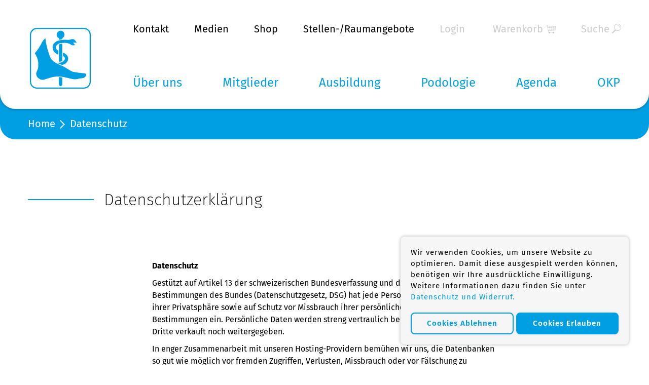

--- FILE ---
content_type: text/html; charset=UTF-8
request_url: https://www.podologie.swiss/datenschutz/
body_size: 15947
content:
<!doctype html>
<html lang="de-CH">
	<head>
    <meta charset="UTF-8" />
    <title>Datenschutz - Schweizerischer Podologen-Verband SPV</title>
    <meta http-equiv="X-UA-Compatible" content="IE=edge">
    <meta name="viewport" content="width=device-width, initial-scale=1, viewport-fit=cover">
    <meta name='robots' content='index, follow, max-image-preview:large, max-snippet:-1, max-video-preview:-1' />
	<style>img:is([sizes="auto" i], [sizes^="auto," i]) { contain-intrinsic-size: 3000px 1500px }</style>
	
	<!-- This site is optimized with the Yoast SEO plugin v26.1 - https://yoast.com/wordpress/plugins/seo/ -->
	<meta name="description" content="Erfahren Sie, wir wir mit den Daten umgehen, die Sie uns auf unserer Webseite www.podologie.swiss zur Verfügung stellen." />
	<link rel="canonical" href="https://www.podologie.swiss/datenschutz/" />
	<meta property="og:locale" content="de_DE" />
	<meta property="og:type" content="article" />
	<meta property="og:title" content="Datenschutz - Schweizerischer Podologen-Verband SPV" />
	<meta property="og:description" content="Erfahren Sie, wir wir mit den Daten umgehen, die Sie uns auf unserer Webseite www.podologie.swiss zur Verfügung stellen." />
	<meta property="og:url" content="https://www.podologie.swiss/datenschutz/" />
	<meta property="og:site_name" content="Schweizerischer Podologen-Verband SPV" />
	<meta property="article:modified_time" content="2025-06-18T09:02:53+00:00" />
	<meta property="og:image" content="https://www.podologie.swiss/wp-content/uploads/2025/12/podologie-swiss-sharing-logo.png" />
	<meta property="og:image:width" content="492" />
	<meta property="og:image:height" content="492" />
	<meta property="og:image:type" content="image/png" />
	<meta name="twitter:card" content="summary_large_image" />
	<meta name="twitter:label1" content="Geschätzte Lesezeit" />
	<meta name="twitter:data1" content="6 Minuten" />
	<script type="application/ld+json" class="yoast-schema-graph">{"@context":"https://schema.org","@graph":[{"@type":"WebPage","@id":"https://www.podologie.swiss/datenschutz/","url":"https://www.podologie.swiss/datenschutz/","name":"Datenschutz - Schweizerischer Podologen-Verband SPV","isPartOf":{"@id":"https://www.podologie.swiss/#website"},"datePublished":"2020-04-27T08:47:50+00:00","dateModified":"2025-06-18T09:02:53+00:00","description":"Erfahren Sie, wir wir mit den Daten umgehen, die Sie uns auf unserer Webseite www.podologie.swiss zur Verfügung stellen.","breadcrumb":{"@id":"https://www.podologie.swiss/datenschutz/#breadcrumb"},"inLanguage":"de-CH","potentialAction":[{"@type":"ReadAction","target":["https://www.podologie.swiss/datenschutz/"]}]},{"@type":"BreadcrumbList","@id":"https://www.podologie.swiss/datenschutz/#breadcrumb","itemListElement":[{"@type":"ListItem","position":1,"name":"Home","item":"https://www.podologie.swiss/"},{"@type":"ListItem","position":2,"name":"Datenschutz"}]},{"@type":"WebSite","@id":"https://www.podologie.swiss/#website","url":"https://www.podologie.swiss/","name":"Schweizerischer Podologen-Verband SPV","description":"podologie.swiss","publisher":{"@id":"https://www.podologie.swiss/#organization"},"potentialAction":[{"@type":"SearchAction","target":{"@type":"EntryPoint","urlTemplate":"https://www.podologie.swiss/?s={search_term_string}"},"query-input":{"@type":"PropertyValueSpecification","valueRequired":true,"valueName":"search_term_string"}}],"inLanguage":"de-CH"},{"@type":"Organization","@id":"https://www.podologie.swiss/#organization","name":"Schweizerischer Podologen-Verband SPV","url":"https://www.podologie.swiss/","logo":{"@type":"ImageObject","inLanguage":"de-CH","@id":"https://www.podologie.swiss/#/schema/logo/image/","url":"https://www.podologie.swiss/wp-content/uploads/2020/04/spv-logo-web.svg","contentUrl":"https://www.podologie.swiss/wp-content/uploads/2020/04/spv-logo-web.svg","width":1,"height":1,"caption":"Schweizerischer Podologen-Verband SPV"},"image":{"@id":"https://www.podologie.swiss/#/schema/logo/image/"}}]}</script>
	<!-- / Yoast SEO plugin. -->


<style id='classic-theme-styles-inline-css' type='text/css'>
/*! This file is auto-generated */
.wp-block-button__link{color:#fff;background-color:#32373c;border-radius:9999px;box-shadow:none;text-decoration:none;padding:calc(.667em + 2px) calc(1.333em + 2px);font-size:1.125em}.wp-block-file__button{background:#32373c;color:#fff;text-decoration:none}
</style>
<style id='ghostkit-typography-inline-css' type='text/css'>
 
</style>
<style id='global-styles-inline-css' type='text/css'>
:root{--wp--preset--aspect-ratio--square: 1;--wp--preset--aspect-ratio--4-3: 4/3;--wp--preset--aspect-ratio--3-4: 3/4;--wp--preset--aspect-ratio--3-2: 3/2;--wp--preset--aspect-ratio--2-3: 2/3;--wp--preset--aspect-ratio--16-9: 16/9;--wp--preset--aspect-ratio--9-16: 9/16;--wp--preset--color--black: #000;--wp--preset--color--cyan-bluish-gray: #abb8c3;--wp--preset--color--white: #fff;--wp--preset--color--pale-pink: #f78da7;--wp--preset--color--vivid-red: #cf2e2e;--wp--preset--color--luminous-vivid-orange: #ff6900;--wp--preset--color--luminous-vivid-amber: #fcb900;--wp--preset--color--light-green-cyan: #7bdcb5;--wp--preset--color--vivid-green-cyan: #00d084;--wp--preset--color--pale-cyan-blue: #8ed1fc;--wp--preset--color--vivid-cyan-blue: #0693e3;--wp--preset--color--vivid-purple: #9b51e0;--wp--preset--color--blue: #009FE3;--wp--preset--color--darkblue: #004663;--wp--preset--color--yellow: #FDEF3F;--wp--preset--color--yellow-light: #FBF37F;--wp--preset--color--grey: #cbcbcb;--wp--preset--color--grey-light: #f6f6f6;--wp--preset--gradient--vivid-cyan-blue-to-vivid-purple: linear-gradient(135deg,rgba(6,147,227,1) 0%,rgb(155,81,224) 100%);--wp--preset--gradient--light-green-cyan-to-vivid-green-cyan: linear-gradient(135deg,rgb(122,220,180) 0%,rgb(0,208,130) 100%);--wp--preset--gradient--luminous-vivid-amber-to-luminous-vivid-orange: linear-gradient(135deg,rgba(252,185,0,1) 0%,rgba(255,105,0,1) 100%);--wp--preset--gradient--luminous-vivid-orange-to-vivid-red: linear-gradient(135deg,rgba(255,105,0,1) 0%,rgb(207,46,46) 100%);--wp--preset--gradient--very-light-gray-to-cyan-bluish-gray: linear-gradient(135deg,rgb(238,238,238) 0%,rgb(169,184,195) 100%);--wp--preset--gradient--cool-to-warm-spectrum: linear-gradient(135deg,rgb(74,234,220) 0%,rgb(151,120,209) 20%,rgb(207,42,186) 40%,rgb(238,44,130) 60%,rgb(251,105,98) 80%,rgb(254,248,76) 100%);--wp--preset--gradient--blush-light-purple: linear-gradient(135deg,rgb(255,206,236) 0%,rgb(152,150,240) 100%);--wp--preset--gradient--blush-bordeaux: linear-gradient(135deg,rgb(254,205,165) 0%,rgb(254,45,45) 50%,rgb(107,0,62) 100%);--wp--preset--gradient--luminous-dusk: linear-gradient(135deg,rgb(255,203,112) 0%,rgb(199,81,192) 50%,rgb(65,88,208) 100%);--wp--preset--gradient--pale-ocean: linear-gradient(135deg,rgb(255,245,203) 0%,rgb(182,227,212) 50%,rgb(51,167,181) 100%);--wp--preset--gradient--electric-grass: linear-gradient(135deg,rgb(202,248,128) 0%,rgb(113,206,126) 100%);--wp--preset--gradient--midnight: linear-gradient(135deg,rgb(2,3,129) 0%,rgb(40,116,252) 100%);--wp--preset--font-size--small: 13px;--wp--preset--font-size--medium: 20px;--wp--preset--font-size--large: 35px;--wp--preset--font-size--x-large: 42px;--wp--preset--spacing--20: 0.44rem;--wp--preset--spacing--30: 0.67rem;--wp--preset--spacing--40: 1rem;--wp--preset--spacing--50: 1.5rem;--wp--preset--spacing--60: 2.25rem;--wp--preset--spacing--70: 3.38rem;--wp--preset--spacing--80: 5.06rem;--wp--preset--shadow--natural: 6px 6px 9px rgba(0, 0, 0, 0.2);--wp--preset--shadow--deep: 12px 12px 50px rgba(0, 0, 0, 0.4);--wp--preset--shadow--sharp: 6px 6px 0px rgba(0, 0, 0, 0.2);--wp--preset--shadow--outlined: 6px 6px 0px -3px rgba(255, 255, 255, 1), 6px 6px rgba(0, 0, 0, 1);--wp--preset--shadow--crisp: 6px 6px 0px rgba(0, 0, 0, 1);}:where(.is-layout-flex){gap: 0.5em;}:where(.is-layout-grid){gap: 0.5em;}body .is-layout-flex{display: flex;}.is-layout-flex{flex-wrap: wrap;align-items: center;}.is-layout-flex > :is(*, div){margin: 0;}body .is-layout-grid{display: grid;}.is-layout-grid > :is(*, div){margin: 0;}:where(.wp-block-columns.is-layout-flex){gap: 2em;}:where(.wp-block-columns.is-layout-grid){gap: 2em;}:where(.wp-block-post-template.is-layout-flex){gap: 1.25em;}:where(.wp-block-post-template.is-layout-grid){gap: 1.25em;}.has-black-color{color: var(--wp--preset--color--black) !important;}.has-cyan-bluish-gray-color{color: var(--wp--preset--color--cyan-bluish-gray) !important;}.has-white-color{color: var(--wp--preset--color--white) !important;}.has-pale-pink-color{color: var(--wp--preset--color--pale-pink) !important;}.has-vivid-red-color{color: var(--wp--preset--color--vivid-red) !important;}.has-luminous-vivid-orange-color{color: var(--wp--preset--color--luminous-vivid-orange) !important;}.has-luminous-vivid-amber-color{color: var(--wp--preset--color--luminous-vivid-amber) !important;}.has-light-green-cyan-color{color: var(--wp--preset--color--light-green-cyan) !important;}.has-vivid-green-cyan-color{color: var(--wp--preset--color--vivid-green-cyan) !important;}.has-pale-cyan-blue-color{color: var(--wp--preset--color--pale-cyan-blue) !important;}.has-vivid-cyan-blue-color{color: var(--wp--preset--color--vivid-cyan-blue) !important;}.has-vivid-purple-color{color: var(--wp--preset--color--vivid-purple) !important;}.has-black-background-color{background-color: var(--wp--preset--color--black) !important;}.has-cyan-bluish-gray-background-color{background-color: var(--wp--preset--color--cyan-bluish-gray) !important;}.has-white-background-color{background-color: var(--wp--preset--color--white) !important;}.has-pale-pink-background-color{background-color: var(--wp--preset--color--pale-pink) !important;}.has-vivid-red-background-color{background-color: var(--wp--preset--color--vivid-red) !important;}.has-luminous-vivid-orange-background-color{background-color: var(--wp--preset--color--luminous-vivid-orange) !important;}.has-luminous-vivid-amber-background-color{background-color: var(--wp--preset--color--luminous-vivid-amber) !important;}.has-light-green-cyan-background-color{background-color: var(--wp--preset--color--light-green-cyan) !important;}.has-vivid-green-cyan-background-color{background-color: var(--wp--preset--color--vivid-green-cyan) !important;}.has-pale-cyan-blue-background-color{background-color: var(--wp--preset--color--pale-cyan-blue) !important;}.has-vivid-cyan-blue-background-color{background-color: var(--wp--preset--color--vivid-cyan-blue) !important;}.has-vivid-purple-background-color{background-color: var(--wp--preset--color--vivid-purple) !important;}.has-black-border-color{border-color: var(--wp--preset--color--black) !important;}.has-cyan-bluish-gray-border-color{border-color: var(--wp--preset--color--cyan-bluish-gray) !important;}.has-white-border-color{border-color: var(--wp--preset--color--white) !important;}.has-pale-pink-border-color{border-color: var(--wp--preset--color--pale-pink) !important;}.has-vivid-red-border-color{border-color: var(--wp--preset--color--vivid-red) !important;}.has-luminous-vivid-orange-border-color{border-color: var(--wp--preset--color--luminous-vivid-orange) !important;}.has-luminous-vivid-amber-border-color{border-color: var(--wp--preset--color--luminous-vivid-amber) !important;}.has-light-green-cyan-border-color{border-color: var(--wp--preset--color--light-green-cyan) !important;}.has-vivid-green-cyan-border-color{border-color: var(--wp--preset--color--vivid-green-cyan) !important;}.has-pale-cyan-blue-border-color{border-color: var(--wp--preset--color--pale-cyan-blue) !important;}.has-vivid-cyan-blue-border-color{border-color: var(--wp--preset--color--vivid-cyan-blue) !important;}.has-vivid-purple-border-color{border-color: var(--wp--preset--color--vivid-purple) !important;}.has-vivid-cyan-blue-to-vivid-purple-gradient-background{background: var(--wp--preset--gradient--vivid-cyan-blue-to-vivid-purple) !important;}.has-light-green-cyan-to-vivid-green-cyan-gradient-background{background: var(--wp--preset--gradient--light-green-cyan-to-vivid-green-cyan) !important;}.has-luminous-vivid-amber-to-luminous-vivid-orange-gradient-background{background: var(--wp--preset--gradient--luminous-vivid-amber-to-luminous-vivid-orange) !important;}.has-luminous-vivid-orange-to-vivid-red-gradient-background{background: var(--wp--preset--gradient--luminous-vivid-orange-to-vivid-red) !important;}.has-very-light-gray-to-cyan-bluish-gray-gradient-background{background: var(--wp--preset--gradient--very-light-gray-to-cyan-bluish-gray) !important;}.has-cool-to-warm-spectrum-gradient-background{background: var(--wp--preset--gradient--cool-to-warm-spectrum) !important;}.has-blush-light-purple-gradient-background{background: var(--wp--preset--gradient--blush-light-purple) !important;}.has-blush-bordeaux-gradient-background{background: var(--wp--preset--gradient--blush-bordeaux) !important;}.has-luminous-dusk-gradient-background{background: var(--wp--preset--gradient--luminous-dusk) !important;}.has-pale-ocean-gradient-background{background: var(--wp--preset--gradient--pale-ocean) !important;}.has-electric-grass-gradient-background{background: var(--wp--preset--gradient--electric-grass) !important;}.has-midnight-gradient-background{background: var(--wp--preset--gradient--midnight) !important;}.has-small-font-size{font-size: var(--wp--preset--font-size--small) !important;}.has-medium-font-size{font-size: var(--wp--preset--font-size--medium) !important;}.has-large-font-size{font-size: var(--wp--preset--font-size--large) !important;}.has-x-large-font-size{font-size: var(--wp--preset--font-size--x-large) !important;}
:where(.wp-block-post-template.is-layout-flex){gap: 1.25em;}:where(.wp-block-post-template.is-layout-grid){gap: 1.25em;}
:where(.wp-block-columns.is-layout-flex){gap: 2em;}:where(.wp-block-columns.is-layout-grid){gap: 2em;}
:root :where(.wp-block-pullquote){font-size: 1.5em;line-height: 1.6;}
</style>
<link rel='stylesheet'  href='https://www.podologie.swiss/wp-content/plugins/wk-consent-plugin/assets/dist/styles/styles_2f5097106bd96c71bbe7.min.css'  media='all' />
<style id='woocommerce-inline-inline-css' type='text/css'>
.woocommerce form .form-row .required { visibility: visible; }
</style>
<link rel='stylesheet'  href='https://www.podologie.swiss/wp-content/plugins/ghostkit/assets/css/fallback-classic-theme.css'  media='all' />
<link rel='stylesheet'  href='https://www.podologie.swiss/wp-content/plugins/ghostkit/build/gutenberg/style.css'  media='all' />
<link rel='stylesheet'  href='https://www.podologie.swiss/wp-content/plugins/woocommerce/assets/css/brands.css'  media='all' />
<link rel='stylesheet'  href='https://www.podologie.swiss/wp-content/themes/podologie/assets/dist/styles/styles_819520bcd71dc90cf9dd.min.css'  media='all' />
<link rel='stylesheet'  href='https://www.podologie.swiss/wp-includes/blocks/group/style.min.css'  media='all' />
<link rel='stylesheet'  href='https://www.podologie.swiss/wp-includes/blocks/heading/style.min.css'  media='all' />
<link rel='stylesheet'  href='https://www.podologie.swiss/wp-includes/blocks/paragraph/style.min.css'  media='all' />
<!-- Google Analytics Code Snippet By AWCA --> <script async src="https://www.googletagmanager.com/gtag/js?id=G-V23D7GF4KR"></script>
		<script>
		  window.dataLayer = window.dataLayer || [];
		  function gtag(){dataLayer.push(arguments);}
		  gtag('js', new Date());gtag('config', 'G-V23D7GF4KR', {'send_page_view': false,'anonymize_ip': true});</script> <!-- end of Google Analytics Code Snippet by AWCA -->        <script>
            !function(e){var n;if("function"==typeof define&&define.amd&&(define(e),n=!0),"object"==typeof exports&&(module.exports=e(),n=!0),!n){var t=window.Cookies,o=window.Cookies=e();o.noConflict=function(){return window.Cookies=t,o}}}(function(){function e(){for(var e=0,n={};e<arguments.length;e++){var t=arguments[e];for(var o in t)n[o]=t[o]}return n}function n(e){return e.replace(/(%[0-9A-Z]{2})+/g,decodeURIComponent)}return function t(o){function r(){}function i(n,t,i){if("undefined"!=typeof document){"number"==typeof(i=e({path:"/"},r.defaults,i)).expires&&(i.expires=new Date(1*new Date+864e5*i.expires)),i.expires=i.expires?i.expires.toUTCString():"";try{var c=JSON.stringify(t);/^[\{\[]/.test(c)&&(t=c)}catch(e){}t=o.write?o.write(t,n):encodeURIComponent(String(t)).replace(/%(23|24|26|2B|3A|3C|3E|3D|2F|3F|40|5B|5D|5E|60|7B|7D|7C)/g,decodeURIComponent),n=encodeURIComponent(String(n)).replace(/%(23|24|26|2B|5E|60|7C)/g,decodeURIComponent).replace(/[\(\)]/g,escape);var f="";for(var u in i)i[u]&&(f+="; "+u,!0!==i[u]&&(f+="="+i[u].split(";")[0]));return document.cookie=n+"="+t+f}}function c(e,t){if("undefined"!=typeof document){for(var r={},i=document.cookie?document.cookie.split("; "):[],c=0;c<i.length;c++){var f=i[c].split("="),u=f.slice(1).join("=");t||'"'!==u.charAt(0)||(u=u.slice(1,-1));try{var a=n(f[0]);if(u=(o.read||o)(u,a)||n(u),t)try{u=JSON.parse(u)}catch(e){}if(r[a]=u,e===a)break}catch(e){}}return e?r[e]:r}}return r.set=i,r.get=function(e){return c(e,!1)},r.getJSON=function(e){return c(e,!0)},r.remove=function(n,t){i(n,"",e(t,{expires:-1}))},r.defaults={},r.withConverter=t,r}(function(){})});        </script>
        		<style type="text/css">
			.ghostkit-effects-enabled .ghostkit-effects-reveal {
				pointer-events: none;
				visibility: hidden;
			}
		</style>
		<script>
			if (!window.matchMedia('(prefers-reduced-motion: reduce)').matches) {
				document.documentElement.classList.add(
					'ghostkit-effects-enabled'
				);
			}
		</script>
		<link rel="manifest" href="https://www.podologie.swiss/wp-content/themes/podologie/manifest.json">	<noscript><style>.woocommerce-product-gallery{ opacity: 1 !important; }</style></noscript>
	<link rel="icon" href="https://www.podologie.swiss/wp-content/uploads/2020/04/cropped-favicon_podologie-32x32.png" sizes="32x32">
<link rel="icon" href="https://www.podologie.swiss/wp-content/uploads/2020/04/cropped-favicon_podologie-192x192.png" sizes="192x192">
<link rel="apple-touch-icon" href="https://www.podologie.swiss/wp-content/uploads/2020/04/cropped-favicon_podologie-180x180.png">
<meta name="msapplication-TileImage" content="https://www.podologie.swiss/wp-content/uploads/2020/04/cropped-favicon_podologie-270x270.png">

</head>
	<body class="privacy-policy wp-singular page page-id-67 wp-embed-responsive wp-theme-podologie theme-podologie datenschutz woocommerce-no-js no-js ">
		<div class="page-wrapper">
							
<!-- Header -->
<header class="header">
	<div class="grid-container header-wrapper">
		<div class="logo-hamburger-wrapper">
			<a class="header__logo-link" href="https://www.podologie.swiss">
									<img class="header__logo" src="https://www.podologie.swiss/wp-content/uploads/2020/04/spv-logo-web.svg" alt="Logo">
							</a>
			<button class="hamburger hamburger--squeeze js-menu-toggle" type="button" id="js-menu-toggle" aria-expanded="false" aria-controls="primary-navigation__wrapper">
				<span class="show-for-sr">Menü anzeigen/verstecken</span>
				<span class="hamburger-box">
					<span class="hamburger-inner"></span>
				</span>
			</button>
		</div>
		<div class="mobile-navigation-overlay" id="mobile-navigation-overlay" data-scroll-lock-scrollable>
			<div class="meta-navigation-wrapper">
				<div class="meta-navigation meta-navigation--left">
					<ul class="meta-menu">
													<li class="meta-menu__item">
								<a class="navbar-item navbar-item--meta"  href="https://www.podologie.swiss/kontakt/">Kontakt</a>
							</li>
													<li class="meta-menu__item">
								<a class="navbar-item navbar-item--meta"  href="https://www.podologie.swiss/medien/">Medien</a>
							</li>
													<li class="meta-menu__item">
								<a class="navbar-item navbar-item--meta"  href="https://www.podologie.swiss/shop/">Shop</a>
							</li>
													<li class="meta-menu__item">
								<a class="navbar-item navbar-item--meta"  href="https://www.podologie.swiss/stellen-und-raumangebote/">Stellen-/Raumangebote</a>
							</li>
											</ul>
				</div>
				<div class="meta-navigation-mobile">
					
	<div class="primary-navigation__wrapper" id="primary-navigation__wrapper">
		<nav id="primary-navigation" class="primary-navigation" aria-label="Primärnavigation" itemscope itemtype="http://schema.org/SiteNavigationElement">
			<ul class="c-nav primary-navigation__items">
                                    
	<li class="c-nav__item c-nav__item--level-0  menu-item menu-item-type-post_type menu-item-object-page menu-item-20 menu-item-has-children has-children  c-nav__item--id-0">
                    <a href="https://www.podologie.swiss/ueber-uns/" target="" class="c-nav__link">
        Über uns
	</a>
			<span class="js-menu-caret">
				<svg xmlns="http://www.w3.org/2000/svg" width="24" height="24" viewBox="0 0 24 24" fill="none" stroke="currentColor" stroke-width="2" stroke-linecap="round" stroke-linejoin="round" class="feather feather-chevron-down"><path d="M6 9l6 6 6-6"/></svg>			</span>
			<ul class="c-nav__dropdown-menu c-nav__dropdown-menu--level-0 sub-menu">
                                    
	<li class="c-nav__item c-nav__item--level-1  menu-item menu-item-type-post_type menu-item-object-page menu-item-25   c-nav__item--id-0">
                    <a href="https://www.podologie.swiss/ueber-uns/portrait/" target="" class="c-nav__link">
        Portrait
	</a>
        	</li>
                                    
	<li class="c-nav__item c-nav__item--level-1  menu-item menu-item-type-post_type menu-item-object-page menu-item-24 menu-item-has-children has-children  c-nav__item--id-1">
                    <a href="https://www.podologie.swiss/ueber-uns/organisation/" target="" class="c-nav__link">
        Organisation
	</a>
			<span class="js-menu-caret">
				<svg xmlns="http://www.w3.org/2000/svg" width="24" height="24" viewBox="0 0 24 24" fill="none" stroke="currentColor" stroke-width="2" stroke-linecap="round" stroke-linejoin="round" class="feather feather-chevron-down"><path d="M6 9l6 6 6-6"/></svg>			</span>
			<ul class="c-nav__dropdown-menu c-nav__dropdown-menu--level-1 sub-menu">
                                    
	<li class="c-nav__item c-nav__item--level-2  menu-item menu-item-type-post_type menu-item-object-page menu-item-131   c-nav__item--id-0">
                    <a href="https://www.podologie.swiss/ueber-uns/organisation/zentralvorstand/" target="" class="c-nav__link">
        Zentralvorstand
	</a>
        	</li>
                                    
	<li class="c-nav__item c-nav__item--level-2  menu-item menu-item-type-post_type menu-item-object-page menu-item-133   c-nav__item--id-1">
                    <a href="https://www.podologie.swiss/ueber-uns/organisation/regionalgruppen/" target="" class="c-nav__link">
        Regionalgruppen
	</a>
        	</li>
                                    
	<li class="c-nav__item c-nav__item--level-2  menu-item menu-item-type-post_type menu-item-object-page menu-item-134   c-nav__item--id-2">
                    <a href="https://www.podologie.swiss/ueber-uns/organisation/gremien/" target="" class="c-nav__link">
        Gremien, Kommissionen
	</a>
        	</li>
                                    
	<li class="c-nav__item c-nav__item--level-2  menu-item menu-item-type-post_type menu-item-object-page menu-item-10026   c-nav__item--id-3">
                    <a href="https://www.podologie.swiss/ueber-uns/organisation/geschaeftsstelle/" target="" class="c-nav__link">
        Geschäftsstelle
	</a>
        	</li>
                			</ul>
        	</li>
                                    
	<li class="c-nav__item c-nav__item--level-1  menu-item menu-item-type-post_type menu-item-object-page menu-item-23   c-nav__item--id-2">
                    <a href="https://www.podologie.swiss/ueber-uns/news/" target="" class="c-nav__link">
        News
	</a>
        	</li>
                                    
	<li class="c-nav__item c-nav__item--level-1  menu-item menu-item-type-post_type menu-item-object-page menu-item-22   c-nav__item--id-3">
                    <a href="https://www.podologie.swiss/ueber-uns/publikationen/" target="" class="c-nav__link">
        Fachzeitschrift Podologie Schweiz
	</a>
        	</li>
                                    
	<li class="c-nav__item c-nav__item--level-1  menu-item menu-item-type-post_type menu-item-object-page menu-item-21   c-nav__item--id-4">
                    <a href="https://www.podologie.swiss/ueber-uns/stellungnahmen/" target="" class="c-nav__link">
        Stellungnahmen
	</a>
        	</li>
                			</ul>
        	</li>
                                    
	<li class="c-nav__item c-nav__item--level-0  menu-item menu-item-type-post_type menu-item-object-page menu-item-19 menu-item-has-children has-children  c-nav__item--id-1">
                    <a href="https://www.podologie.swiss/mitglieder/" target="" class="c-nav__link">
        Mitglieder
	</a>
			<span class="js-menu-caret">
				<svg xmlns="http://www.w3.org/2000/svg" width="24" height="24" viewBox="0 0 24 24" fill="none" stroke="currentColor" stroke-width="2" stroke-linecap="round" stroke-linejoin="round" class="feather feather-chevron-down"><path d="M6 9l6 6 6-6"/></svg>			</span>
			<ul class="c-nav__dropdown-menu c-nav__dropdown-menu--level-0 sub-menu">
                                    
	<li class="c-nav__item c-nav__item--level-1  menu-item menu-item-type-post_type menu-item-object-page menu-item-317   c-nav__item--id-0">
                    <a href="https://www.podologie.swiss/mitglieder/podologiepraxen/" target="" class="c-nav__link">
        Podologiepraxen
	</a>
        	</li>
                                    
	<li class="c-nav__item c-nav__item--level-1  menu-item menu-item-type-post_type menu-item-object-page menu-item-318   c-nav__item--id-1">
                    <a href="https://www.podologie.swiss/mitglieder/mitglied-werden/" target="" class="c-nav__link">
        Mitglied werden
	</a>
        	</li>
                                    
	<li class="c-nav__item c-nav__item--level-1  menu-item menu-item-type-post_type menu-item-object-page menu-item-12477   c-nav__item--id-2">
                    <a href="https://www.podologie.swiss/mitglieder/kollektivmitglied-werden/" target="" class="c-nav__link">
        Kollektivmitglied werden
	</a>
        	</li>
                                    
	<li class="c-nav__item c-nav__item--level-1  menu-item menu-item-type-post_type menu-item-object-page menu-item-964   c-nav__item--id-3">
                    <a href="https://www.podologie.swiss/mitglieder/mitglied-werden/" target="" class="c-nav__link">
        Login erstellen
	</a>
        	</li>
                                    
	<li class="c-nav__item c-nav__item--level-1  menu-item menu-item-type-post_type menu-item-object-page menu-item-320   c-nav__item--id-4">
                    <a href="https://www.podologie.swiss/mitglieder/dienstleistungen/" target="" class="c-nav__link">
        Dienstleistungen
	</a>
        	</li>
                                    
	<li class="c-nav__item c-nav__item--level-1  menu-item menu-item-type-post_type menu-item-object-page menu-item-1193   c-nav__item--id-5">
                    <a href="https://www.podologie.swiss/mein-konto/" target="" class="c-nav__link">
        Interner Bereich
	</a>
        	</li>
                			</ul>
        	</li>
                                    
	<li class="c-nav__item c-nav__item--level-0  menu-item menu-item-type-post_type menu-item-object-page menu-item-18 menu-item-has-children has-children  c-nav__item--id-2">
                    <a href="https://www.podologie.swiss/ausbildung/" target="" class="c-nav__link">
        Ausbildung
	</a>
			<span class="js-menu-caret">
				<svg xmlns="http://www.w3.org/2000/svg" width="24" height="24" viewBox="0 0 24 24" fill="none" stroke="currentColor" stroke-width="2" stroke-linecap="round" stroke-linejoin="round" class="feather feather-chevron-down"><path d="M6 9l6 6 6-6"/></svg>			</span>
			<ul class="c-nav__dropdown-menu c-nav__dropdown-menu--level-0 sub-menu">
                                    
	<li class="c-nav__item c-nav__item--level-1  menu-item menu-item-type-post_type menu-item-object-page menu-item-10229   c-nav__item--id-0">
                    <a href="https://www.podologie.swiss/ausbildung/grundbildung-podologie-in-kuerze/" target="" class="c-nav__link">
        "Podologie" in Kürze
	</a>
        	</li>
                                    
	<li class="c-nav__item c-nav__item--level-1  menu-item menu-item-type-post_type menu-item-object-page menu-item-321 menu-item-has-children has-children  c-nav__item--id-1">
                    <a href="https://www.podologie.swiss/ausbildung/grundbildung/" target="" class="c-nav__link">
        Grundbildung
	</a>
			<span class="js-menu-caret">
				<svg xmlns="http://www.w3.org/2000/svg" width="24" height="24" viewBox="0 0 24 24" fill="none" stroke="currentColor" stroke-width="2" stroke-linecap="round" stroke-linejoin="round" class="feather feather-chevron-down"><path d="M6 9l6 6 6-6"/></svg>			</span>
			<ul class="c-nav__dropdown-menu c-nav__dropdown-menu--level-1 sub-menu">
                                    
	<li class="c-nav__item c-nav__item--level-2  menu-item menu-item-type-post_type menu-item-object-page menu-item-1147   c-nav__item--id-0">
                    <a href="https://www.podologie.swiss/ausbildung/grundbildung/lernende-gesucht/" target="" class="c-nav__link">
        Lernende gesucht
	</a>
        	</li>
                                    
	<li class="c-nav__item c-nav__item--level-2  menu-item menu-item-type-post_type menu-item-object-page menu-item-2363   c-nav__item--id-1">
                    <a href="https://www.podologie.swiss/ausbildung/grundbildung/lernende-gesucht/schnupperlehre/" target="" class="c-nav__link">
        Schnupperlehre
	</a>
        	</li>
                                    
	<li class="c-nav__item c-nav__item--level-2  menu-item menu-item-type-post_type menu-item-object-page menu-item-10115   c-nav__item--id-2">
                    <a href="https://www.podologie.swiss/ausbildung/grundbildung-lehrstelle-gesucht/" target="" class="c-nav__link">
        Lehrstelle gesucht
	</a>
        	</li>
                                    
	<li class="c-nav__item c-nav__item--level-2  menu-item menu-item-type-post_type menu-item-object-page menu-item-10121   c-nav__item--id-3">
                    <a href="https://www.podologie.swiss/ausbildung/grundausbildung-zweit-ausbildung/" target="" class="c-nav__link">
        Zweit Ausbildung (Quereinstieg)
	</a>
        	</li>
                			</ul>
        	</li>
                                    
	<li class="c-nav__item c-nav__item--level-1  menu-item menu-item-type-post_type menu-item-object-page menu-item-322 menu-item-has-children has-children  c-nav__item--id-2">
                    <a href="https://www.podologie.swiss/ausbildung/weiterbildung/" target="" class="c-nav__link">
        Weiterbildung
	</a>
			<span class="js-menu-caret">
				<svg xmlns="http://www.w3.org/2000/svg" width="24" height="24" viewBox="0 0 24 24" fill="none" stroke="currentColor" stroke-width="2" stroke-linecap="round" stroke-linejoin="round" class="feather feather-chevron-down"><path d="M6 9l6 6 6-6"/></svg>			</span>
			<ul class="c-nav__dropdown-menu c-nav__dropdown-menu--level-1 sub-menu">
                                    
	<li class="c-nav__item c-nav__item--level-2  menu-item menu-item-type-post_type menu-item-object-page menu-item-366   c-nav__item--id-0">
                    <a href="https://www.podologie.swiss/ausbildung/weiterbildung/hoehere-fachschule/" target="" class="c-nav__link">
        Höhere Fachschule
	</a>
        	</li>
                                    
	<li class="c-nav__item c-nav__item--level-2  menu-item menu-item-type-post_type menu-item-object-page menu-item-367   c-nav__item--id-1">
                    <a href="https://www.podologie.swiss/ausbildung/weiterbildung/jahreskongress/" target="" class="c-nav__link">
        Jahreskongress
	</a>
        	</li>
                			</ul>
        	</li>
                                    
	<li class="c-nav__item c-nav__item--level-1  menu-item menu-item-type-post_type menu-item-object-page menu-item-10249   c-nav__item--id-3">
                    <a href="https://www.podologie.swiss/ausbildung/anerkennung-abschlusse/" target="" class="c-nav__link">
        Anerkennung Abschlüsse
	</a>
        	</li>
                			</ul>
        	</li>
                                    
	<li class="c-nav__item c-nav__item--level-0  menu-item menu-item-type-post_type menu-item-object-page menu-item-17 menu-item-has-children has-children  c-nav__item--id-3">
                    <a href="https://www.podologie.swiss/podologie/" target="" class="c-nav__link">
        Podologie
	</a>
			<span class="js-menu-caret">
				<svg xmlns="http://www.w3.org/2000/svg" width="24" height="24" viewBox="0 0 24 24" fill="none" stroke="currentColor" stroke-width="2" stroke-linecap="round" stroke-linejoin="round" class="feather feather-chevron-down"><path d="M6 9l6 6 6-6"/></svg>			</span>
			<ul class="c-nav__dropdown-menu c-nav__dropdown-menu--level-0 sub-menu">
                                    
	<li class="c-nav__item c-nav__item--level-1  menu-item menu-item-type-post_type menu-item-object-page menu-item-307 menu-item-has-children has-children  c-nav__item--id-0">
                    <a href="https://www.podologie.swiss/podologie/1x1-der-podologie/" target="" class="c-nav__link">
        1×1 der Podologie
	</a>
			<span class="js-menu-caret">
				<svg xmlns="http://www.w3.org/2000/svg" width="24" height="24" viewBox="0 0 24 24" fill="none" stroke="currentColor" stroke-width="2" stroke-linecap="round" stroke-linejoin="round" class="feather feather-chevron-down"><path d="M6 9l6 6 6-6"/></svg>			</span>
			<ul class="c-nav__dropdown-menu c-nav__dropdown-menu--level-1 sub-menu">
                                    
	<li class="c-nav__item c-nav__item--level-2  menu-item menu-item-type-post_type menu-item-object-page menu-item-10963   c-nav__item--id-0">
                    <a href="https://www.podologie.swiss/podologie/1x1-der-podologie/positionspapiere-spv/" target="" class="c-nav__link">
        Positionspapiere SPV
	</a>
        	</li>
                                    
	<li class="c-nav__item c-nav__item--level-2  menu-item menu-item-type-post_type menu-item-object-page menu-item-308   c-nav__item--id-1">
                    <a href="https://www.podologie.swiss/podologie/1x1-der-podologie/anamnese/" target="" class="c-nav__link">
        Anamnese
	</a>
        	</li>
                                    
	<li class="c-nav__item c-nav__item--level-2  menu-item menu-item-type-post_type menu-item-object-page menu-item-309   c-nav__item--id-2">
                    <a href="https://www.podologie.swiss/podologie/1x1-der-podologie/nagelprothetik/" target="" class="c-nav__link">
        Nagelprothetik
	</a>
        	</li>
                                    
	<li class="c-nav__item c-nav__item--level-2  menu-item menu-item-type-post_type menu-item-object-page menu-item-310   c-nav__item--id-3">
                    <a href="https://www.podologie.swiss/podologie/1x1-der-podologie/nagelspangen/" target="" class="c-nav__link">
        Nagelspangen
	</a>
        	</li>
                                    
	<li class="c-nav__item c-nav__item--level-2  menu-item menu-item-type-post_type menu-item-object-page menu-item-311   c-nav__item--id-4">
                    <a href="https://www.podologie.swiss/podologie/1x1-der-podologie/verbandtechnik/" target="" class="c-nav__link">
        Verbandtechnik
	</a>
        	</li>
                                    
	<li class="c-nav__item c-nav__item--level-2  menu-item menu-item-type-post_type menu-item-object-page menu-item-312   c-nav__item--id-5">
                    <a href="https://www.podologie.swiss/podologie/1x1-der-podologie/orthesentechnik/" target="" class="c-nav__link">
        Orthesentechnik
	</a>
        	</li>
                                    
	<li class="c-nav__item c-nav__item--level-2  menu-item menu-item-type-post_type menu-item-object-page menu-item-304   c-nav__item--id-6">
                    <a href="https://www.podologie.swiss/podologie/1x1-der-podologie/fuss-und-unterschenkelmassage/" target="" class="c-nav__link">
        Fuss- und Unterschenkelmassage
	</a>
        	</li>
                                    
	<li class="c-nav__item c-nav__item--level-2  menu-item menu-item-type-post_type menu-item-object-page menu-item-313   c-nav__item--id-7">
                    <a href="https://www.podologie.swiss/podologie/1x1-der-podologie/diabetischer-fuss/" target="" class="c-nav__link">
        Diabetischer Fuss
	</a>
        	</li>
                                    
	<li class="c-nav__item c-nav__item--level-2  menu-item menu-item-type-post_type menu-item-object-page menu-item-314   c-nav__item--id-8">
                    <a href="https://www.podologie.swiss/podologie/1x1-der-podologie/unterschied-podologie-kosmetische-fusspflege/" target="" class="c-nav__link">
        Unterschied Podologie – kosmetische Fusspflege
	</a>
        	</li>
                                    
	<li class="c-nav__item c-nav__item--level-2  menu-item menu-item-type-post_type menu-item-object-page menu-item-370   c-nav__item--id-9">
                    <a href="https://www.podologie.swiss/podologie/1x1-der-podologie/definition-risikogruppen/" target="" class="c-nav__link">
        Definition Risikogruppen
	</a>
        	</li>
                			</ul>
        	</li>
                                    
	<li class="c-nav__item c-nav__item--level-1  menu-item menu-item-type-post_type menu-item-object-page menu-item-546   c-nav__item--id-1">
                    <a href="https://www.podologie.swiss/mitglieder/podologiepraxen/" target="" class="c-nav__link">
        Podologie Praxis finden
	</a>
        	</li>
                                    
	<li class="c-nav__item c-nav__item--level-1  menu-item menu-item-type-post_type menu-item-object-page menu-item-2116   c-nav__item--id-2">
                    <a href="https://www.podologie.swiss/podologie/titelbezeichnung/" target="" class="c-nav__link">
        Titelbezeichnung
	</a>
        	</li>
                                    
	<li class="c-nav__item c-nav__item--level-1  menu-item menu-item-type-post_type menu-item-object-page menu-item-2117   c-nav__item--id-3">
                    <a href="https://www.podologie.swiss/podologie/links/" target="" class="c-nav__link">
        Links
	</a>
        	</li>
                                    
	<li class="c-nav__item c-nav__item--level-1  menu-item menu-item-type-post_type menu-item-object-page menu-item-9004   c-nav__item--id-4">
                    <a href="https://www.podologie.swiss/podologie/kooperation-rheumaliga/" target="" class="c-nav__link">
        Kooperation Rheumaliga
	</a>
        	</li>
                			</ul>
        	</li>
                                    
	<li class="c-nav__item c-nav__item--level-0  menu-item menu-item-type-post_type menu-item-object-page menu-item-16   c-nav__item--id-4">
                    <a href="https://www.podologie.swiss/agenda/" target="" class="c-nav__link">
        Agenda
	</a>
        	</li>
                                    
	<li class="c-nav__item c-nav__item--level-0  menu-item menu-item-type-post_type menu-item-object-page menu-item-3804 menu-item-has-children has-children  c-nav__item--id-5">
                    <a href="https://www.podologie.swiss/okp/" target="" class="c-nav__link">
        OKP
	</a>
			<span class="js-menu-caret">
				<svg xmlns="http://www.w3.org/2000/svg" width="24" height="24" viewBox="0 0 24 24" fill="none" stroke="currentColor" stroke-width="2" stroke-linecap="round" stroke-linejoin="round" class="feather feather-chevron-down"><path d="M6 9l6 6 6-6"/></svg>			</span>
			<ul class="c-nav__dropdown-menu c-nav__dropdown-menu--level-0 sub-menu">
                                    
	<li class="c-nav__item c-nav__item--level-1  menu-item menu-item-type-post_type menu-item-object-page menu-item-3806   c-nav__item--id-0">
                    <a href="https://www.podologie.swiss/okp/aktuelle-informationen/" target="" class="c-nav__link">
        Aktuelle Informationen
	</a>
        	</li>
                                    
	<li class="c-nav__item c-nav__item--level-1  menu-item menu-item-type-post_type menu-item-object-page menu-item-6203   c-nav__item--id-1">
                    <a href="https://www.podologie.swiss/okp/aktuelle-informationen-2/" target="" class="c-nav__link">
        Leistungs-erbringende
	</a>
        	</li>
                                    
	<li class="c-nav__item c-nav__item--level-1  menu-item menu-item-type-post_type menu-item-object-page menu-item-3810   c-nav__item--id-2">
                    <a href="https://www.podologie.swiss/okp/uebergangstarif/" target="" class="c-nav__link">
        Übergangstarif
	</a>
        	</li>
                                    
	<li class="c-nav__item c-nav__item--level-1  menu-item menu-item-type-post_type menu-item-object-page menu-item-3805   c-nav__item--id-3">
                    <a href="https://www.podologie.swiss/okp/verordnungsformular/" target="" class="c-nav__link">
        Verordnungs-formular
	</a>
        	</li>
                                    
	<li class="c-nav__item c-nav__item--level-1  menu-item menu-item-type-post_type menu-item-object-page menu-item-4100   c-nav__item--id-4">
                    <a href="https://www.podologie.swiss/okp/zulassungsverfahren/" target="" class="c-nav__link">
        Zulassungs-verfahren
	</a>
        	</li>
                			</ul>
        	</li>
                			</ul>
		</nav>
	</div>
				</div>
				<div class="meta-navigation meta-navigation--right">
					<ul class="meta-menu">
						<li class="meta-menu__item meta-menu__item--login">
															<a class="navbar-item navbar-item--login" href="https://www.podologie.swiss/mein-konto/">
									<div class="navbar-icon__title">Login</div>
								</a>
								<div class="meta-navigation__login">
																			<form class="woocommerce-form woocommerce-form-login login" method="post" >

	
	
	<p class="form-row form-row-first">
		<label for="username">Benutzername&nbsp;<span class="required">*</span></label>
		<input type="text" class="input-text" name="username" id="username" autocomplete="username" placeholder="Benutzername" />
	</p>
	<p class="form-row form-row-last">
		<label for="password">Passwort&nbsp;<span class="required">*</span></label>
		<input class="input-text" type="password" name="password" id="password" autocomplete="current-password"  placeholder="Passwort" />
	</p>
	<div class="clear"></div>

	
	<p class="form-row">
		<label class="woocommerce-form__label woocommerce-form__label-for-checkbox woocommerce-form-login__rememberme">
			<input class="woocommerce-form__input woocommerce-form__input-checkbox" name="rememberme" type="checkbox" id="rememberme" value="forever" /> <span>Angemeldet bleiben</span>
		</label>
		<input type="hidden" id="woocommerce-login-nonce" name="woocommerce-login-nonce" value="6299e6fe4f" /><input type="hidden" name="_wp_http_referer" value="/datenschutz/" />		<input type="hidden" name="redirect" value="https://www.podologie.swiss/mein-konto/" />
		<button type="submit" class="woocommerce-button button woocommerce-form-login__submit" name="login" value="Anmelden">Anmelden</button>
	</p>
	<p class="lost_password">
		<a href="https://www.podologie.swiss/mein-konto/passwort-vergessen/">Passwort vergessen?</a>
	</p>

	<div class="clear"></div>

	
</form>

																											<span class="meta-navigation__login__text">Noch keinen Account? <a href="https://www.podologie.swiss/datenschutz/">Jetzt registrieren</a></span>
								</div>
													</li>
						<li class="meta-menu__item">
							<a class="navbar-item navbar-item--cart empty" href="https://www.podologie.swiss/warenkorb/">
								<div class="navbar-icon__title">Warenkorb</div>
								<div class="navbar-icon navbar-icon--cart"><svg xmlns="http://www.w3.org/2000/svg" viewBox="0 0 50.12 42.05"><g data-name="Ebene 2"><path d="M49.57 14.6l.54-5.94a1 1 0 00-.23-.74 1.05 1.05 0 00-.7-.35L10.08 5l-.33-2A3.59 3.59 0 006.2 0H1a1 1 0 000 2h5.2a1.6 1.6 0 011.58 1.34l.45 2.74L12 28.86l.3 1.83a6.83 6.83 0 003.8 5 3.76 3.76 0 00-1 2.51 3.8 3.8 0 007.6 0 3.69 3.69 0 00-.48-1.8h13.34a3.78 3.78 0 103.32-2H19.12a4.86 4.86 0 01-4.81-4.08l-.13-.76L22 29h.21l25.38-2a1 1 0 00.92-.9l1-11.34a.53.53 0 000-.12s.06-.02.06-.04zm-37.85.25l8.1.17.5 5.27-7.64.29zm10.11.21l7.57.17.12 4.71-7.2.28zm7.51-1.84l-7.69-.16-.51-5.35 8.08.54zm1.88-4.84l8 .53-.22 4.52-7.6-.16zm-1.65 13.56l.11 4.46-6.68.53-.44-4.72zm2-.07l6.9-.26-.24 4.13-6.55.51zm-.05-2l-.12-4.6 7.43.16-.24 4.17zm9.31-4.4l6.63.15-.33 3.66-6.54.24zm6.82-1.85L41 13.47l.26-4.42L48 9.5zm-28.53-6l.51 5.38-8.24-.18L10.41 7zM13 22.57l7.49-.28.51 4.79-7.11.55zm27.23 3l.24-4.06 6.46-.25-.35 3.81z" fill="currentColor" data-name="Ebene 1"/></g></svg></div>
								<div class="cart-count">0</div>
							</a>
						</li>
						<li class="meta-menu__item">
							<a class="navbar-item" href="#" data-search-icon>
								<div class="navbar-icon__title">Suche</div>
								<div class="navbar-icon"><svg xmlns="http://www.w3.org/2000/svg" viewBox="0 0 38.58 40.15"><g data-name="Ebene 2"><g data-name="Ebene 1" fill="currentColor"><path d="M23.74 0a14.8 14.8 0 00-11.07 24.66l-12 12a2 2 0 000 2.83 2 2 0 002.82 0l12.06-12a2.19 2.19 0 00.2-.25A14.83 14.83 0 1023.74 0zm0 27.66a12.83 12.83 0 1112.84-12.83 12.84 12.84 0 01-12.84 12.83z"/><path d="M23.74 5.17a1 1 0 000 2 7.68 7.68 0 017.67 7.66 1 1 0 002 0 9.68 9.68 0 00-9.67-9.66z"/></g></g></svg></div>
							</a>
						</li>
					</ul>
				</div>
			</div>
			<div class="meta-navigation-desktop">
				
	<div class="primary-navigation__wrapper" id="primary-navigation__wrapper">
		<nav id="primary-navigation" class="primary-navigation" aria-label="Primärnavigation" itemscope itemtype="http://schema.org/SiteNavigationElement">
			<ul class="c-nav primary-navigation__items">
                                    
	<li class="c-nav__item c-nav__item--level-0  menu-item menu-item-type-post_type menu-item-object-page menu-item-20 menu-item-has-children has-children  c-nav__item--id-0">
                    <a href="https://www.podologie.swiss/ueber-uns/" target="" class="c-nav__link">
        Über uns
	</a>
			<span class="js-menu-caret">
				<svg xmlns="http://www.w3.org/2000/svg" width="24" height="24" viewBox="0 0 24 24" fill="none" stroke="currentColor" stroke-width="2" stroke-linecap="round" stroke-linejoin="round" class="feather feather-chevron-down"><path d="M6 9l6 6 6-6"/></svg>			</span>
			<ul class="c-nav__dropdown-menu c-nav__dropdown-menu--level-0 sub-menu">
                                    
	<li class="c-nav__item c-nav__item--level-1  menu-item menu-item-type-post_type menu-item-object-page menu-item-25   c-nav__item--id-0">
                    <a href="https://www.podologie.swiss/ueber-uns/portrait/" target="" class="c-nav__link">
        Portrait
	</a>
        	</li>
                                    
	<li class="c-nav__item c-nav__item--level-1  menu-item menu-item-type-post_type menu-item-object-page menu-item-24 menu-item-has-children has-children  c-nav__item--id-1">
                    <a href="https://www.podologie.swiss/ueber-uns/organisation/" target="" class="c-nav__link">
        Organisation
	</a>
			<span class="js-menu-caret">
				<svg xmlns="http://www.w3.org/2000/svg" width="24" height="24" viewBox="0 0 24 24" fill="none" stroke="currentColor" stroke-width="2" stroke-linecap="round" stroke-linejoin="round" class="feather feather-chevron-down"><path d="M6 9l6 6 6-6"/></svg>			</span>
			<ul class="c-nav__dropdown-menu c-nav__dropdown-menu--level-1 sub-menu">
                                    
	<li class="c-nav__item c-nav__item--level-2  menu-item menu-item-type-post_type menu-item-object-page menu-item-131   c-nav__item--id-0">
                    <a href="https://www.podologie.swiss/ueber-uns/organisation/zentralvorstand/" target="" class="c-nav__link">
        Zentralvorstand
	</a>
        	</li>
                                    
	<li class="c-nav__item c-nav__item--level-2  menu-item menu-item-type-post_type menu-item-object-page menu-item-133   c-nav__item--id-1">
                    <a href="https://www.podologie.swiss/ueber-uns/organisation/regionalgruppen/" target="" class="c-nav__link">
        Regionalgruppen
	</a>
        	</li>
                                    
	<li class="c-nav__item c-nav__item--level-2  menu-item menu-item-type-post_type menu-item-object-page menu-item-134   c-nav__item--id-2">
                    <a href="https://www.podologie.swiss/ueber-uns/organisation/gremien/" target="" class="c-nav__link">
        Gremien, Kommissionen
	</a>
        	</li>
                                    
	<li class="c-nav__item c-nav__item--level-2  menu-item menu-item-type-post_type menu-item-object-page menu-item-10026   c-nav__item--id-3">
                    <a href="https://www.podologie.swiss/ueber-uns/organisation/geschaeftsstelle/" target="" class="c-nav__link">
        Geschäftsstelle
	</a>
        	</li>
                			</ul>
        	</li>
                                    
	<li class="c-nav__item c-nav__item--level-1  menu-item menu-item-type-post_type menu-item-object-page menu-item-23   c-nav__item--id-2">
                    <a href="https://www.podologie.swiss/ueber-uns/news/" target="" class="c-nav__link">
        News
	</a>
        	</li>
                                    
	<li class="c-nav__item c-nav__item--level-1  menu-item menu-item-type-post_type menu-item-object-page menu-item-22   c-nav__item--id-3">
                    <a href="https://www.podologie.swiss/ueber-uns/publikationen/" target="" class="c-nav__link">
        Fachzeitschrift Podologie Schweiz
	</a>
        	</li>
                                    
	<li class="c-nav__item c-nav__item--level-1  menu-item menu-item-type-post_type menu-item-object-page menu-item-21   c-nav__item--id-4">
                    <a href="https://www.podologie.swiss/ueber-uns/stellungnahmen/" target="" class="c-nav__link">
        Stellungnahmen
	</a>
        	</li>
                			</ul>
        	</li>
                                    
	<li class="c-nav__item c-nav__item--level-0  menu-item menu-item-type-post_type menu-item-object-page menu-item-19 menu-item-has-children has-children  c-nav__item--id-1">
                    <a href="https://www.podologie.swiss/mitglieder/" target="" class="c-nav__link">
        Mitglieder
	</a>
			<span class="js-menu-caret">
				<svg xmlns="http://www.w3.org/2000/svg" width="24" height="24" viewBox="0 0 24 24" fill="none" stroke="currentColor" stroke-width="2" stroke-linecap="round" stroke-linejoin="round" class="feather feather-chevron-down"><path d="M6 9l6 6 6-6"/></svg>			</span>
			<ul class="c-nav__dropdown-menu c-nav__dropdown-menu--level-0 sub-menu">
                                    
	<li class="c-nav__item c-nav__item--level-1  menu-item menu-item-type-post_type menu-item-object-page menu-item-317   c-nav__item--id-0">
                    <a href="https://www.podologie.swiss/mitglieder/podologiepraxen/" target="" class="c-nav__link">
        Podologiepraxen
	</a>
        	</li>
                                    
	<li class="c-nav__item c-nav__item--level-1  menu-item menu-item-type-post_type menu-item-object-page menu-item-318   c-nav__item--id-1">
                    <a href="https://www.podologie.swiss/mitglieder/mitglied-werden/" target="" class="c-nav__link">
        Mitglied werden
	</a>
        	</li>
                                    
	<li class="c-nav__item c-nav__item--level-1  menu-item menu-item-type-post_type menu-item-object-page menu-item-12477   c-nav__item--id-2">
                    <a href="https://www.podologie.swiss/mitglieder/kollektivmitglied-werden/" target="" class="c-nav__link">
        Kollektivmitglied werden
	</a>
        	</li>
                                    
	<li class="c-nav__item c-nav__item--level-1  menu-item menu-item-type-post_type menu-item-object-page menu-item-964   c-nav__item--id-3">
                    <a href="https://www.podologie.swiss/mitglieder/mitglied-werden/" target="" class="c-nav__link">
        Login erstellen
	</a>
        	</li>
                                    
	<li class="c-nav__item c-nav__item--level-1  menu-item menu-item-type-post_type menu-item-object-page menu-item-320   c-nav__item--id-4">
                    <a href="https://www.podologie.swiss/mitglieder/dienstleistungen/" target="" class="c-nav__link">
        Dienstleistungen
	</a>
        	</li>
                                    
	<li class="c-nav__item c-nav__item--level-1  menu-item menu-item-type-post_type menu-item-object-page menu-item-1193   c-nav__item--id-5">
                    <a href="https://www.podologie.swiss/mein-konto/" target="" class="c-nav__link">
        Interner Bereich
	</a>
        	</li>
                			</ul>
        	</li>
                                    
	<li class="c-nav__item c-nav__item--level-0  menu-item menu-item-type-post_type menu-item-object-page menu-item-18 menu-item-has-children has-children  c-nav__item--id-2">
                    <a href="https://www.podologie.swiss/ausbildung/" target="" class="c-nav__link">
        Ausbildung
	</a>
			<span class="js-menu-caret">
				<svg xmlns="http://www.w3.org/2000/svg" width="24" height="24" viewBox="0 0 24 24" fill="none" stroke="currentColor" stroke-width="2" stroke-linecap="round" stroke-linejoin="round" class="feather feather-chevron-down"><path d="M6 9l6 6 6-6"/></svg>			</span>
			<ul class="c-nav__dropdown-menu c-nav__dropdown-menu--level-0 sub-menu">
                                    
	<li class="c-nav__item c-nav__item--level-1  menu-item menu-item-type-post_type menu-item-object-page menu-item-10229   c-nav__item--id-0">
                    <a href="https://www.podologie.swiss/ausbildung/grundbildung-podologie-in-kuerze/" target="" class="c-nav__link">
        "Podologie" in Kürze
	</a>
        	</li>
                                    
	<li class="c-nav__item c-nav__item--level-1  menu-item menu-item-type-post_type menu-item-object-page menu-item-321 menu-item-has-children has-children  c-nav__item--id-1">
                    <a href="https://www.podologie.swiss/ausbildung/grundbildung/" target="" class="c-nav__link">
        Grundbildung
	</a>
			<span class="js-menu-caret">
				<svg xmlns="http://www.w3.org/2000/svg" width="24" height="24" viewBox="0 0 24 24" fill="none" stroke="currentColor" stroke-width="2" stroke-linecap="round" stroke-linejoin="round" class="feather feather-chevron-down"><path d="M6 9l6 6 6-6"/></svg>			</span>
			<ul class="c-nav__dropdown-menu c-nav__dropdown-menu--level-1 sub-menu">
                                    
	<li class="c-nav__item c-nav__item--level-2  menu-item menu-item-type-post_type menu-item-object-page menu-item-1147   c-nav__item--id-0">
                    <a href="https://www.podologie.swiss/ausbildung/grundbildung/lernende-gesucht/" target="" class="c-nav__link">
        Lernende gesucht
	</a>
        	</li>
                                    
	<li class="c-nav__item c-nav__item--level-2  menu-item menu-item-type-post_type menu-item-object-page menu-item-2363   c-nav__item--id-1">
                    <a href="https://www.podologie.swiss/ausbildung/grundbildung/lernende-gesucht/schnupperlehre/" target="" class="c-nav__link">
        Schnupperlehre
	</a>
        	</li>
                                    
	<li class="c-nav__item c-nav__item--level-2  menu-item menu-item-type-post_type menu-item-object-page menu-item-10115   c-nav__item--id-2">
                    <a href="https://www.podologie.swiss/ausbildung/grundbildung-lehrstelle-gesucht/" target="" class="c-nav__link">
        Lehrstelle gesucht
	</a>
        	</li>
                                    
	<li class="c-nav__item c-nav__item--level-2  menu-item menu-item-type-post_type menu-item-object-page menu-item-10121   c-nav__item--id-3">
                    <a href="https://www.podologie.swiss/ausbildung/grundausbildung-zweit-ausbildung/" target="" class="c-nav__link">
        Zweit Ausbildung (Quereinstieg)
	</a>
        	</li>
                			</ul>
        	</li>
                                    
	<li class="c-nav__item c-nav__item--level-1  menu-item menu-item-type-post_type menu-item-object-page menu-item-322 menu-item-has-children has-children  c-nav__item--id-2">
                    <a href="https://www.podologie.swiss/ausbildung/weiterbildung/" target="" class="c-nav__link">
        Weiterbildung
	</a>
			<span class="js-menu-caret">
				<svg xmlns="http://www.w3.org/2000/svg" width="24" height="24" viewBox="0 0 24 24" fill="none" stroke="currentColor" stroke-width="2" stroke-linecap="round" stroke-linejoin="round" class="feather feather-chevron-down"><path d="M6 9l6 6 6-6"/></svg>			</span>
			<ul class="c-nav__dropdown-menu c-nav__dropdown-menu--level-1 sub-menu">
                                    
	<li class="c-nav__item c-nav__item--level-2  menu-item menu-item-type-post_type menu-item-object-page menu-item-366   c-nav__item--id-0">
                    <a href="https://www.podologie.swiss/ausbildung/weiterbildung/hoehere-fachschule/" target="" class="c-nav__link">
        Höhere Fachschule
	</a>
        	</li>
                                    
	<li class="c-nav__item c-nav__item--level-2  menu-item menu-item-type-post_type menu-item-object-page menu-item-367   c-nav__item--id-1">
                    <a href="https://www.podologie.swiss/ausbildung/weiterbildung/jahreskongress/" target="" class="c-nav__link">
        Jahreskongress
	</a>
        	</li>
                			</ul>
        	</li>
                                    
	<li class="c-nav__item c-nav__item--level-1  menu-item menu-item-type-post_type menu-item-object-page menu-item-10249   c-nav__item--id-3">
                    <a href="https://www.podologie.swiss/ausbildung/anerkennung-abschlusse/" target="" class="c-nav__link">
        Anerkennung Abschlüsse
	</a>
        	</li>
                			</ul>
        	</li>
                                    
	<li class="c-nav__item c-nav__item--level-0  menu-item menu-item-type-post_type menu-item-object-page menu-item-17 menu-item-has-children has-children  c-nav__item--id-3">
                    <a href="https://www.podologie.swiss/podologie/" target="" class="c-nav__link">
        Podologie
	</a>
			<span class="js-menu-caret">
				<svg xmlns="http://www.w3.org/2000/svg" width="24" height="24" viewBox="0 0 24 24" fill="none" stroke="currentColor" stroke-width="2" stroke-linecap="round" stroke-linejoin="round" class="feather feather-chevron-down"><path d="M6 9l6 6 6-6"/></svg>			</span>
			<ul class="c-nav__dropdown-menu c-nav__dropdown-menu--level-0 sub-menu">
                                    
	<li class="c-nav__item c-nav__item--level-1  menu-item menu-item-type-post_type menu-item-object-page menu-item-307 menu-item-has-children has-children  c-nav__item--id-0">
                    <a href="https://www.podologie.swiss/podologie/1x1-der-podologie/" target="" class="c-nav__link">
        1×1 der Podologie
	</a>
			<span class="js-menu-caret">
				<svg xmlns="http://www.w3.org/2000/svg" width="24" height="24" viewBox="0 0 24 24" fill="none" stroke="currentColor" stroke-width="2" stroke-linecap="round" stroke-linejoin="round" class="feather feather-chevron-down"><path d="M6 9l6 6 6-6"/></svg>			</span>
			<ul class="c-nav__dropdown-menu c-nav__dropdown-menu--level-1 sub-menu">
                                    
	<li class="c-nav__item c-nav__item--level-2  menu-item menu-item-type-post_type menu-item-object-page menu-item-10963   c-nav__item--id-0">
                    <a href="https://www.podologie.swiss/podologie/1x1-der-podologie/positionspapiere-spv/" target="" class="c-nav__link">
        Positionspapiere SPV
	</a>
        	</li>
                                    
	<li class="c-nav__item c-nav__item--level-2  menu-item menu-item-type-post_type menu-item-object-page menu-item-308   c-nav__item--id-1">
                    <a href="https://www.podologie.swiss/podologie/1x1-der-podologie/anamnese/" target="" class="c-nav__link">
        Anamnese
	</a>
        	</li>
                                    
	<li class="c-nav__item c-nav__item--level-2  menu-item menu-item-type-post_type menu-item-object-page menu-item-309   c-nav__item--id-2">
                    <a href="https://www.podologie.swiss/podologie/1x1-der-podologie/nagelprothetik/" target="" class="c-nav__link">
        Nagelprothetik
	</a>
        	</li>
                                    
	<li class="c-nav__item c-nav__item--level-2  menu-item menu-item-type-post_type menu-item-object-page menu-item-310   c-nav__item--id-3">
                    <a href="https://www.podologie.swiss/podologie/1x1-der-podologie/nagelspangen/" target="" class="c-nav__link">
        Nagelspangen
	</a>
        	</li>
                                    
	<li class="c-nav__item c-nav__item--level-2  menu-item menu-item-type-post_type menu-item-object-page menu-item-311   c-nav__item--id-4">
                    <a href="https://www.podologie.swiss/podologie/1x1-der-podologie/verbandtechnik/" target="" class="c-nav__link">
        Verbandtechnik
	</a>
        	</li>
                                    
	<li class="c-nav__item c-nav__item--level-2  menu-item menu-item-type-post_type menu-item-object-page menu-item-312   c-nav__item--id-5">
                    <a href="https://www.podologie.swiss/podologie/1x1-der-podologie/orthesentechnik/" target="" class="c-nav__link">
        Orthesentechnik
	</a>
        	</li>
                                    
	<li class="c-nav__item c-nav__item--level-2  menu-item menu-item-type-post_type menu-item-object-page menu-item-304   c-nav__item--id-6">
                    <a href="https://www.podologie.swiss/podologie/1x1-der-podologie/fuss-und-unterschenkelmassage/" target="" class="c-nav__link">
        Fuss- und Unterschenkelmassage
	</a>
        	</li>
                                    
	<li class="c-nav__item c-nav__item--level-2  menu-item menu-item-type-post_type menu-item-object-page menu-item-313   c-nav__item--id-7">
                    <a href="https://www.podologie.swiss/podologie/1x1-der-podologie/diabetischer-fuss/" target="" class="c-nav__link">
        Diabetischer Fuss
	</a>
        	</li>
                                    
	<li class="c-nav__item c-nav__item--level-2  menu-item menu-item-type-post_type menu-item-object-page menu-item-314   c-nav__item--id-8">
                    <a href="https://www.podologie.swiss/podologie/1x1-der-podologie/unterschied-podologie-kosmetische-fusspflege/" target="" class="c-nav__link">
        Unterschied Podologie – kosmetische Fusspflege
	</a>
        	</li>
                                    
	<li class="c-nav__item c-nav__item--level-2  menu-item menu-item-type-post_type menu-item-object-page menu-item-370   c-nav__item--id-9">
                    <a href="https://www.podologie.swiss/podologie/1x1-der-podologie/definition-risikogruppen/" target="" class="c-nav__link">
        Definition Risikogruppen
	</a>
        	</li>
                			</ul>
        	</li>
                                    
	<li class="c-nav__item c-nav__item--level-1  menu-item menu-item-type-post_type menu-item-object-page menu-item-546   c-nav__item--id-1">
                    <a href="https://www.podologie.swiss/mitglieder/podologiepraxen/" target="" class="c-nav__link">
        Podologie Praxis finden
	</a>
        	</li>
                                    
	<li class="c-nav__item c-nav__item--level-1  menu-item menu-item-type-post_type menu-item-object-page menu-item-2116   c-nav__item--id-2">
                    <a href="https://www.podologie.swiss/podologie/titelbezeichnung/" target="" class="c-nav__link">
        Titelbezeichnung
	</a>
        	</li>
                                    
	<li class="c-nav__item c-nav__item--level-1  menu-item menu-item-type-post_type menu-item-object-page menu-item-2117   c-nav__item--id-3">
                    <a href="https://www.podologie.swiss/podologie/links/" target="" class="c-nav__link">
        Links
	</a>
        	</li>
                                    
	<li class="c-nav__item c-nav__item--level-1  menu-item menu-item-type-post_type menu-item-object-page menu-item-9004   c-nav__item--id-4">
                    <a href="https://www.podologie.swiss/podologie/kooperation-rheumaliga/" target="" class="c-nav__link">
        Kooperation Rheumaliga
	</a>
        	</li>
                			</ul>
        	</li>
                                    
	<li class="c-nav__item c-nav__item--level-0  menu-item menu-item-type-post_type menu-item-object-page menu-item-16   c-nav__item--id-4">
                    <a href="https://www.podologie.swiss/agenda/" target="" class="c-nav__link">
        Agenda
	</a>
        	</li>
                                    
	<li class="c-nav__item c-nav__item--level-0  menu-item menu-item-type-post_type menu-item-object-page menu-item-3804 menu-item-has-children has-children  c-nav__item--id-5">
                    <a href="https://www.podologie.swiss/okp/" target="" class="c-nav__link">
        OKP
	</a>
			<span class="js-menu-caret">
				<svg xmlns="http://www.w3.org/2000/svg" width="24" height="24" viewBox="0 0 24 24" fill="none" stroke="currentColor" stroke-width="2" stroke-linecap="round" stroke-linejoin="round" class="feather feather-chevron-down"><path d="M6 9l6 6 6-6"/></svg>			</span>
			<ul class="c-nav__dropdown-menu c-nav__dropdown-menu--level-0 sub-menu">
                                    
	<li class="c-nav__item c-nav__item--level-1  menu-item menu-item-type-post_type menu-item-object-page menu-item-3806   c-nav__item--id-0">
                    <a href="https://www.podologie.swiss/okp/aktuelle-informationen/" target="" class="c-nav__link">
        Aktuelle Informationen
	</a>
        	</li>
                                    
	<li class="c-nav__item c-nav__item--level-1  menu-item menu-item-type-post_type menu-item-object-page menu-item-6203   c-nav__item--id-1">
                    <a href="https://www.podologie.swiss/okp/aktuelle-informationen-2/" target="" class="c-nav__link">
        Leistungs-erbringende
	</a>
        	</li>
                                    
	<li class="c-nav__item c-nav__item--level-1  menu-item menu-item-type-post_type menu-item-object-page menu-item-3810   c-nav__item--id-2">
                    <a href="https://www.podologie.swiss/okp/uebergangstarif/" target="" class="c-nav__link">
        Übergangstarif
	</a>
        	</li>
                                    
	<li class="c-nav__item c-nav__item--level-1  menu-item menu-item-type-post_type menu-item-object-page menu-item-3805   c-nav__item--id-3">
                    <a href="https://www.podologie.swiss/okp/verordnungsformular/" target="" class="c-nav__link">
        Verordnungs-formular
	</a>
        	</li>
                                    
	<li class="c-nav__item c-nav__item--level-1  menu-item menu-item-type-post_type menu-item-object-page menu-item-4100   c-nav__item--id-4">
                    <a href="https://www.podologie.swiss/okp/zulassungsverfahren/" target="" class="c-nav__link">
        Zulassungs-verfahren
	</a>
        	</li>
                			</ul>
        	</li>
                			</ul>
		</nav>
	</div>
			</div>
		</div>
	</div>
</header>
													<div class="breadcrumbs">
					<div class="grid-container">
						<div class="grid-x grid-margin-x">
							<div class="breadcrumbs__navigation cell small-12">
								<span><span><a href="https://www.podologie.swiss/">Home</a></span>  <span class="breadcrumb_last" aria-current="page">Datenschutz</span></span>
							</div>
						</div>
					</div>
				</div>
			
			<div class="content-wrapper">
						<div class="grid-container"><h1 class="wp-block-heading is-style-line-before" id="datenschutzerklarung">Datenschutzerklärung</h1><div class="wp-block-group is-style-boxed"><div class="wp-block-group__inner-container is-layout-flow wp-block-group-is-layout-flow"><p><strong>Datenschutz</strong></p>

<p>Gestützt auf Artikel 13 der schweizerischen Bundesverfassung und die datenschutzrechtlichen Bestimmungen des Bundes (Datenschutzgesetz, DSG) hat jede Person Anspruch auf Schutz ihrer Privatsphäre sowie auf Schutz vor Missbrauch ihrer persönlichen Daten. Wir halten diese Bestimmungen ein. Persönliche Daten werden streng vertraulich behandelt und weder an Dritte verkauft noch weitergegeben.</p>

<p>In enger Zusammenarbeit mit unseren Hosting-Providern bemühen wir uns, die Datenbanken so gut wie möglich vor fremden Zugriffen, Verlusten, Missbrauch oder vor Fälschung zu schützen.</p>

<p>Beim Zugriff auf unsere Webseiten werden folgende Daten in Logfiles gespeichert: IP-Adresse, Datum, Uhrzeit, Browser-Anfrage und allg. übertragene Informationen zum Betriebssystem resp. Browser. Diese Nutzungsdaten bilden die Basis für statistische, anonyme Auswertungen, so dass Trends erkennbar sind, anhand derer wir unsere Angebote entsprechend verbessern können.</p>

<p><strong>Datenschutzerklärung für die Nutzung von Facebook-Plugins (Like-Button)</strong></p>

<p>Auf unseren Seiten können Plugins des sozialen Netzwerks Facebook, 1601 South California Avenue, Palo Alto, CA 94304, USA integriert werden. Die Facebook-Plugins erkennen Sie an dem Facebook-Logo oder dem "Like-Button" ("Gefällt mir") auf unserer Seite. Eine Übersicht über die Facebook-Plugins finden Sie hier: <a href="http://developers.facebook.com/docs/plugins/" target="_blank" rel="noreferrer noopener">http://developers.facebook.com­/docs/plugins/</a>.</p>

<p>Wenn Sie unsere Seiten besuchen, wird über das Plugin eine direkte Verbindung zwischen Ihrem Browser und dem Facebook-Server hergestellt. Facebook erhält dadurch die Information, dass Sie mit Ihrer IP-Adresse unsere Seite besucht haben. Wenn Sie den Facebook "Like-Button" anklicken, während Sie in Ihrem Facebook-Account eingeloggt sind, können Sie die Inhalte unserer Seiten auf Ihrem Facebook-Profil verlinken. Dadurch kann Facebook den Besuch unserer Seiten Ihrem Benutzerkonto zuordnen. Wir weisen darauf hin, dass wir als Anbieter der Seiten keine Kenntnis vom Inhalt der übermittelten Daten sowie deren Nutzung durch Facebook erhalten. Weitere Informationen hierzu finden Sie in der Datenschutzerklärung von Facebook unter <a href="https://www.facebook.com/about/privacy/" target="_blank" rel="noreferrer noopener">https://www.facebook.com­/about/privacy/</a></p>

<p>Wenn Sie nicht wünschen, dass Facebook den Besuch unserer Seiten Ihrem Facebook-Nutzerkonto zuordnen kann, loggen Sie sich bitte aus Ihrem Facebook-Benutzerkonto aus.</p>

<p><strong>Datenschutzerklärung für die Nutzung von X (ehemals Twitter)</strong></p>

<p>Auf unseren Seiten sind Funktionen des Dienstes X (ehemals Twitter) eingebunden. Diese Funktionen werden angeboten durch die X Corp. mit rechtlichem Sitz in Nevada und der Verwaltungszentrale in San Francisco, USA. Durch das Benutzen von X werden die von Ihnen besuchten Webseiten mit Ihrem X-Account (@X) verknüpft und anderen Nutzern bekannt gegeben. Dabei werden u.a. Daten wie IP-Adresse, Browsertyp, aufgerufene Domains, besuchte Seiten, Mobilfunkanbieter, Geräte- und Applikations-IDs und Suchbegriffe an X übertragen.</p>

<p>Wir weisen darauf hin, dass wir als Anbieter der Seiten keine Kenntnis vom Inhalt der übermittelten Daten sowie deren Nutzung durch X erhalten. Ihre Datenschutzeinstellungen bei X können Sie in den Konto-Einstellungen ändern. Bei Fragen wenden Sie sich an https://help.twitter.com.</p>

<p><strong>Social Media Tool</strong><br>Wir nutzen die Social-Media-Management-Plattform Loomly der Loomly Inc. mit Sitz in Los Angeles, Kalifornien, USA. Diese wird genutzt, um Social-Media-Posts zu planen und Informationen über die Nutzung unserer Social-Media-Kanäle zu erhalten. Dabei kann eine Übermittlung personenbezogener Daten in die USA nicht ausgeschlossen werden. Für Datenübermittlungen in die USA stellt Loomly ein angemessenes Datenschutzniveau über die EU-Standardvertragsklauseln sicher.</p>

<p><strong>Datenschutzerklärung für die Nutzung von Google Adsense</strong></p>

<p>Diese Website kann Google AdSense nutzen, einen Dienst zum Einbinden von Werbeanzeigen der Google Inc. ("Google"). Google AdSense verwendet sog. "Cookies", Textdateien, die auf Ihrem Computer gespeichert werden und die eine Analyse der Benutzung der Website ermöglicht. Google AdSense verwendet auch so genannte Web Beacons (unsichtbare Grafiken). Durch diese Web Beacons können Informationen wie der Besucherverkehr auf diesen Seiten ausgewertet werden.</p>

<p>Die durch Cookies und Web Beacons erzeugten Informationen über die Benutzung dieser Website (einschließlich Ihrer IP-Adresse) und Auslieferung von Werbeformaten werden an einen Server von Google in den USA übertragen und dort gespeichert. Diese Informationen können von Google an Vertragspartner von Google weitergegeben werden. Google wird Ihre IP-Adresse jedoch nicht mit anderen von Ihnen gespeicherten Daten zusammenführen.</p>

<p>Sie können die Installation der Cookies durch eine entsprechende Einstellung Ihrer Browser Software verhindern; wir weisen Sie jedoch darauf hin, dass Sie in diesem Fall gegebenenfalls nicht sämtliche Funktionen dieser Website voll umfänglich nutzen können. Durch die Nutzung dieser Website erklären Sie sich mit der Bearbeitung der über Sie erhobenen Daten durch Google in der zuvor beschriebenen Art und Weise und zu dem zuvor benannten Zweck einverstanden.</p>

<p><strong>Datenschutzerklärung für die Nutzung von Google Analytics</strong></p>

<p>Diese Website benutzt Google Analytics, einen Webanalysedienst der Google Inc. ("Google"). Google Analytics verwendet sog. "Cookies", Textdateien, die auf Ihrem Computer gespeichert werden und die eine Analyse der Benutzung der Website durch Sie ermöglichen. Die durch den Cookie erzeugten Informationen über Ihre Benutzung dieser Website werden in der Regel an einen Server von Google in den USA übertragen und dort gespeichert. Im Falle der Aktivierung der IP-Anonymisierung auf dieser Webseite wird Ihre IP-Adresse von Google jedoch innerhalb von Mitgliedstaaten der Europäischen Union oder in anderen Vertragsstaaten des Abkommens über den Europäischen Wirtschaftsraum zuvor gekürzt.</p>

<p>Nur in Ausnahmefällen wird die volle IP-Adresse an einen Server von Google in den USA übertragen und dort gekürzt. Google wird diese Informationen benutzen, um Ihre Nutzung der Website auszuwerten, um Reports über die Websiteaktivitäten für die Websitebetreiber zusammenzustellen und um weitere mit der Websitenutzung und der Internetnutzung verbundene Dienstleistungen zu erbringen. Auch wird Google diese Informationen gegebenenfalls an Dritte übertragen, sofern dies gesetzlich vorgeschrieben oder soweit Dritte diese Daten im Auftrag von Google verarbeiten. Die im Rahmen von Google Analytics von Ihrem Browser übermittelte IP-Adresse wird nicht mit anderen Daten von Google zusammengeführt. Sie können die Installation der Cookies durch eine entsprechende Einstellung Ihrer Browser Software verhindern; wir weisen Sie jedoch darauf hin, dass Sie in diesem Fall gegebenenfalls nicht sämtliche Funktionen dieser Website voll umfänglich nutzen können. Durch die Nutzung dieser Website erklären Sie sich mit der Bearbeitung der über Sie erhobenen Daten durch Google in der zuvor beschriebenen Art und Weise und zu dem zuvor benannten Zweck einverstanden.</p>

<p><strong>Ihre Rechte</strong></p>

<p>Sie als Nutzer erhalten auf Antrag Ihrerseits kostenlose Auskunft darüber, welche personenbezogenen Daten über Sie gespeichert wurden. Sie haben ein Anrecht auf Berichtigung falscher Daten und auf die Sperrung oder Löschung Ihrer personenbezogenen Daten.</p>

<p><strong>Stand: 10.08.2023</strong></p>

<div class="wp-block-wk-accordion accordion openAll plusIcon"></div></div></div></div>
				</div>
							<footer class="footer">
	<div class="footer__main">
		<div class="grid-container">
			<div class="footer-box grid-x grid-margin-x">
				<div class="footer__col cell small-12">
					<ul class="social-icons">
                <li class="social-icons__item">
            <a class="social-icons__link" href="https://www.instagram.com/spv_podologie_schweiz" target="_blank">
                <svg xmlns="http://www.w3.org/2000/svg" fill="currentColor" width="38" height="38" viewBox="0 0 24 24"><path d="M15.233 5.488c-.843-.038-1.097-.046-3.233-.046s-2.389.008-3.232.046c-2.17.099-3.181 1.127-3.279 3.279-.039.844-.048 1.097-.048 3.233s.009 2.389.047 3.233c.099 2.148 1.106 3.18 3.279 3.279.843.038 1.097.047 3.233.047 2.137 0 2.39-.008 3.233-.046 2.17-.099 3.18-1.129 3.279-3.279.038-.844.046-1.097.046-3.233s-.008-2.389-.046-3.232c-.099-2.153-1.111-3.182-3.279-3.281zM12 16.108a4.108 4.108 0 110-8.215 4.108 4.108 0 010 8.215zm4.271-7.418a.96.96 0 110-1.92.96.96 0 010 1.92zM14.667 12a2.667 2.667 0 11-5.334 0 2.667 2.667 0 015.334 0zM19 0H5a5 5 0 00-5 5v14a5 5 0 005 5h14a5 5 0 005-5V5a5 5 0 00-5-5zm.952 15.298c-.132 2.909-1.751 4.521-4.653 4.654-.854.039-1.126.048-3.299.048s-2.444-.009-3.298-.048c-2.908-.133-4.52-1.748-4.654-4.654C4.009 14.445 4 14.173 4 12c0-2.172.009-2.445.048-3.298.134-2.908 1.748-4.521 4.654-4.653C9.556 4.009 9.827 4 12 4s2.445.009 3.299.048c2.908.133 4.523 1.751 4.653 4.653.039.854.048 1.127.048 3.299 0 2.173-.009 2.445-.048 3.298z"/></svg>            </a>
        </li>
          
          
</ul>
				</div>
				<div class="footer__col footer__col--left-top cell small-12 medium-6 large-3 large-offset-2">
					<div class="widget widget_nav_menu"><h4 class="widget__title">Über uns</h4><div class="menu-ueber-uns-container"><ul id="menu-ueber-uns" class="menu"><li id="menu-item-72" class="menu-item menu-item-type-post_type menu-item-object-page menu-item-72"><a href="https://www.podologie.swiss/ueber-uns/portrait/">Portrait</a></li>
<li id="menu-item-73" class="menu-item menu-item-type-post_type menu-item-object-page menu-item-73"><a href="https://www.podologie.swiss/ueber-uns/organisation/">Organisation</a></li>
<li id="menu-item-71" class="menu-item menu-item-type-post_type menu-item-object-page menu-item-71"><a href="https://www.podologie.swiss/ueber-uns/news/">News</a></li>
<li id="menu-item-74" class="menu-item menu-item-type-post_type menu-item-object-page menu-item-74"><a href="https://www.podologie.swiss/ueber-uns/publikationen/">Fachzeitschrift Podologie Schweiz</a></li>
<li id="menu-item-75" class="menu-item menu-item-type-post_type menu-item-object-page menu-item-75"><a href="https://www.podologie.swiss/ueber-uns/stellungnahmen/">Stellungnahmen</a></li>
</ul></div></div>
				</div>
				<div class="footer__col footer__col--mid-top cell small-12 medium-6 large-3">
					<div class="widget widget_nav_menu"><h4 class="widget__title">Kontakt</h4><div class="menu-kontakt-container"><ul id="menu-kontakt" class="menu"><li id="menu-item-76" class="menu-item menu-item-type-custom menu-item-object-custom menu-item-76"><a href="tel:+41419260761">Tel +41 41 926 07 61</a></li>
<li id="menu-item-77" class="menu-item menu-item-type-custom menu-item-object-custom menu-item-77"><a href="mailto:sekretariat@podologie.ch">sekretariat@podologie.ch</a></li>
<li id="menu-item-78" class="menu-item menu-item-type-post_type menu-item-object-page menu-item-78"><a href="https://www.podologie.swiss/kontakt/">Kontaktformular</a></li>
<li id="menu-item-1226" class="menu-item menu-item-type-post_type menu-item-object-page menu-item-1226"><a href="https://www.podologie.swiss/impressum/">Impressum</a></li>
<li id="menu-item-1227" class="menu-item menu-item-type-post_type menu-item-object-page menu-item-privacy-policy current-menu-item page_item page-item-67 current_page_item menu-item-1227"><a rel="privacy-policy" href="https://www.podologie.swiss/datenschutz/" aria-current="page">Datenschutz</a></li>
</ul></div></div>
				</div>
				<div class="footer__col footer__col--right-top cell small-12 medium-6 large-3">
					<div class="adresse"><p>Schweizerischer Podologen-Verband SPV<br />
Geschäftsstelle<br />
Bahnhofstrasse 7b<br />
6210 Sursee</p>
</div>
				</div>
				<div class="footer__col footer__col--left-bottom cell small-12 medium-6 large-3 large-offset-2">
					<div class="widget widget_nav_menu"><h4 class="widget__title">Mitglieder</h4><div class="menu-mitglieder-container"><ul id="menu-mitglieder" class="menu"><li id="menu-item-79" class="menu-item menu-item-type-post_type menu-item-object-page menu-item-79"><a href="https://www.podologie.swiss/mitglieder/podologiepraxen/">Podologiepraxen</a></li>
<li id="menu-item-80" class="menu-item menu-item-type-post_type menu-item-object-page menu-item-80"><a href="https://www.podologie.swiss/mitglieder/mitglied-werden/">Mitglied werden</a></li>
<li id="menu-item-1203" class="menu-item menu-item-type-post_type menu-item-object-page menu-item-1203"><a href="https://www.podologie.swiss/mitglieder/mitglied-werden/">Login erstellen</a></li>
<li id="menu-item-82" class="menu-item menu-item-type-post_type menu-item-object-page menu-item-82"><a href="https://www.podologie.swiss/mitglieder/dienstleistungen/">Dienstleistungen</a></li>
</ul></div></div>
				</div>
				<div class="footer__col footer__col--mid-bottom cell small-12 medium-6 large-3">
					<div class="widget widget_nav_menu"><h4 class="widget__title">Ausbildung</h4><div class="menu-ausbildung-container"><ul id="menu-ausbildung" class="menu"><li id="menu-item-105" class="menu-item menu-item-type-post_type menu-item-object-page menu-item-105"><a href="https://www.podologie.swiss/ausbildung/grundbildung/">Grundbildung</a></li>
<li id="menu-item-104" class="menu-item menu-item-type-post_type menu-item-object-page menu-item-104"><a href="https://www.podologie.swiss/ausbildung/weiterbildung/">Weiterbildung</a></li>
<li id="menu-item-102" class="menu-item menu-item-type-post_type menu-item-object-page menu-item-102"><a href="https://www.podologie.swiss/stellen-und-raumangebote/">Stellen-/Raumangebote</a></li>
</ul></div></div>
				</div>
				<div class="footer__col footer__col--right-bottom cell small-12 medium-6 large-3">
					<div class="widget widget_nav_menu"><h4 class="widget__title">Podologie</h4><div class="menu-podologie-container"><ul id="menu-podologie" class="menu"><li id="menu-item-1224" class="menu-item menu-item-type-post_type menu-item-object-page menu-item-1224"><a href="https://www.podologie.swiss/podologie/1x1-der-podologie/">1×1 der Podologie</a></li>
<li id="menu-item-1225" class="menu-item menu-item-type-post_type menu-item-object-page menu-item-1225"><a href="https://www.podologie.swiss/mitglieder/podologiepraxen/">Podologie Praxis finden</a></li>
</ul></div></div>
				</div>
			</div>
		</div>
	</div>
	<div class="footer__meta">
    <div class="grid-container">
        <div class="grid-x grid-margin-x">
            <div class="footer__meta cell small-12 medium-11 large-9 large-offset-2">
                
            </div>
        </div>
    </div>
</div></footer>					</div>
			<div class="search-overlay" data-search-overlay>
	<span class="close-search" data-close-search>
		<svg xmlns="http://www.w3.org/2000/svg" fill="currentColor" viewBox="0 0 50.4 50.4"><path d="M50.4 24.5H26.5V0h-2v24.5H0v2h24.5v23.9h2V26.5h23.9z"/></svg>	</span>
	<div class="search">
		<div class="search-icon"><svg xmlns="http://www.w3.org/2000/svg" viewBox="0 0 38.58 40.15"><g data-name="Ebene 2"><g data-name="Ebene 1" fill="currentColor"><path d="M23.74 0a14.8 14.8 0 00-11.07 24.66l-12 12a2 2 0 000 2.83 2 2 0 002.82 0l12.06-12a2.19 2.19 0 00.2-.25A14.83 14.83 0 1023.74 0zm0 27.66a12.83 12.83 0 1112.84-12.83 12.84 12.84 0 01-12.84 12.83z"/><path d="M23.74 5.17a1 1 0 000 2 7.68 7.68 0 017.67 7.66 1 1 0 002 0 9.68 9.68 0 00-9.67-9.66z"/></g></g></svg></div>
		<div class="search-form-wrapper">
			<form method="get" class="search-form" action="https://www.podologie.swiss/" data-search-form>
				<div class="search-box-wrapper">
					<input type="text" class="field" name="s" id="s" placeholder="Suchbegriff eingeben" data-search-input/>
				</div>
			</form>
		</div>
	</div>
</div>

			<script type="speculationrules">
{"prefetch":[{"source":"document","where":{"and":[{"href_matches":"\/*"},{"not":{"href_matches":["\/wp-*.php","\/wp-admin\/*","\/wp-content\/uploads\/*","\/wp-content\/*","\/wp-content\/plugins\/*","\/wp-content\/themes\/podologie\/*","\/*\\?(.+)"]}},{"not":{"selector_matches":"a[rel~=\"nofollow\"]"}},{"not":{"selector_matches":".no-prefetch, .no-prefetch a"}}]},"eagerness":"conservative"}]}
</script>
<noscript>
    <iframe src="https://www.googletagmanager.com/ns.html?id=GTM-NDCKWZJ" height="0" width="0"
        style="display:none;visibility:hidden"></iframe>
</noscript>

	<script type='text/javascript'>
		(function () {
			var c = document.body.className;
			c = c.replace(/woocommerce-no-js/, 'woocommerce-js');
			document.body.className = c;
		})();
	</script>
	<link rel='stylesheet'  href='https://www.podologie.swiss/wp-content/plugins/woocommerce/assets/client/blocks/wc-blocks.css'  media='all' />
<script  src="https://www.podologie.swiss/wp-includes/js/jquery/jquery.min.js" ></script>
<script  src="https://www.podologie.swiss/wp-includes/js/jquery/jquery-migrate.min.js" ></script>
<script type="text/javascript" id="consent-plugin-script-js-extra">
/* <![CDATA[ */
var wkConsentVars = {"text":"Wir verwenden Cookies, um unsere Website zu optimieren. Damit diese ausgespielt werden k\u00f6nnen, ben\u00f6tigen wir Ihre ausdr\u00fcckliche Einwilligung. Weitere Informationen dazu finden Sie unter <a href=\"https:\/\/www.podologie.swiss\/datenschutz\/\">Datenschutz und Widerruf.<\/a>","right_text":"Cookies Erlauben","left_text":"Cookies Ablehnen","right_event":"","left_event":"","position":"bottom-right"};
/* ]]> */
</script>
<script  src="https://www.podologie.swiss/wp-content/plugins/wk-consent-plugin/assets/dist/scripts/functions_801504b91a2148870a0f.min.js" ></script>
<script type="text/javascript" id="wk-tag-manager-script-js-after">
/* <![CDATA[ */
function shouldTrack(){
var trackLoggedIn = true;
var loggedIn = false;
if(!loggedIn){
return true;
} else if( trackLoggedIn ) {
return true;
}
return false;
}
function hasWKGoogleAnalyticsCookie() {
return (new RegExp('wp_wk_ga_untrack_' + document.location.hostname)).test(document.cookie);
}
if (!hasWKGoogleAnalyticsCookie() && shouldTrack()) {
//Google Tag Manager
(function (w, d, s, l, i) {
w[l] = w[l] || [];
w[l].push({
'gtm.start':
new Date().getTime(), event: 'gtm.js'
});
var f = d.getElementsByTagName(s)[0],
j = d.createElement(s), dl = l != 'dataLayer' ? '&l=' + l : '';
j.async = true;
j.src =
'https://www.googletagmanager.com/gtm.js?id=' + i + dl;
f.parentNode.insertBefore(j, f);
})(window, document, 'script', 'dataLayer', 'GTM-NDCKWZJ');
}
/* ]]> */
</script>
<script  src="https://www.podologie.swiss/wp-content/plugins/woocommerce/assets/js/jquery-blockui/jquery.blockUI.min.js"  defer="defer" data-wp-strategy="defer"></script>
<script type="text/javascript" id="wc-add-to-cart-js-extra">
/* <![CDATA[ */
var wc_add_to_cart_params = {"ajax_url":"\/wp-admin\/admin-ajax.php","wc_ajax_url":"\/?wc-ajax=%%endpoint%%","i18n_view_cart":"Warenkorb anzeigen","cart_url":"https:\/\/www.podologie.swiss\/warenkorb\/","is_cart":"","cart_redirect_after_add":"no"};
/* ]]> */
</script>
<script  src="https://www.podologie.swiss/wp-content/plugins/woocommerce/assets/js/frontend/add-to-cart.min.js"  defer="defer" data-wp-strategy="defer"></script>
<script  src="https://www.podologie.swiss/wp-content/plugins/woocommerce/assets/js/js-cookie/js.cookie.min.js"  defer="defer" data-wp-strategy="defer"></script>
<script type="text/javascript" id="woocommerce-js-extra">
/* <![CDATA[ */
var woocommerce_params = {"ajax_url":"\/wp-admin\/admin-ajax.php","wc_ajax_url":"\/?wc-ajax=%%endpoint%%","i18n_password_show":"Show password","i18n_password_hide":"Hide password"};
/* ]]> */
</script>
<script  src="https://www.podologie.swiss/wp-content/plugins/woocommerce/assets/js/frontend/woocommerce.min.js"  defer="defer" data-wp-strategy="defer"></script>
<script  src="https://www.podologie.swiss/wp-content/plugins/ghostkit/assets/vendor/ivent/dist/ivent.min.js" ></script>
<script type="text/javascript" id="ghostkit-helper-js-extra">
/* <![CDATA[ */
var ghostkitVariables = {"version":"3.4.4","pro":"","themeName":"podologie.swiss","settings":[],"disabledBlocks":{"ghostkit\/countdown":true,"ghostkit\/testimonial":true,"ghostkit\/table-of-contents":true,"ghostkit\/markdown":true,"core\/verse":true,"ghostkit\/gist":true,"ghostkit\/changelog":true,"ghostkit\/video":true,"ghostkit\/progress":true,"ghostkit\/button":true,"ghostkit\/divider":true,"ghostkit\/shape-divider":true,"ghostkit\/alert":true,"ghostkit\/icon-box":true,"ghostkit\/counter-box":true,"ghostkit\/accordion":true,"ghostkit\/carousel":true,"ghostkit\/pricing-table":true,"ghostkit\/form":true,"core\/calendar":true,"core\/categories":true,"core\/latest-comments":true,"core\/latest-posts":true,"core\/rss":true,"core\/search":true,"core\/tag-cloud":true,"core\/archives":true},"media_sizes":{"sm":576,"md":768,"lg":992,"xl":1200},"timezone":"Europe\/Zurich","googleMapsAPIKey":"AIzaSyDMzkoJsfu1IZDwKFMplAoBKpRdL8Dm_yM","googleMapsAPIUrl":"https:\/\/maps.googleapis.com\/maps\/api\/js?v=3.exp&language=de","googleReCaptchaAPISiteKey":"","googleReCaptchaAPISecretKey":"","sidebars":{"footer-top":{"id":"footer-top","name":"Footer Top"},"footer-left-top":{"id":"footer-left-top","name":"Footer Top Links"},"footer-mid-top":{"id":"footer-mid-top","name":"Footer Top Mitte"},"footer-left-bottom":{"id":"footer-left-bottom","name":"Footer Bottom Links"},"footer-mid-bottom":{"id":"footer-mid-bottom","name":"Footer Bottom Mitte"},"footer-right-bottom":{"id":"footer-right-bottom","name":"Footer Bottom Rechts"},"footer-meta":{"id":"footer-meta","name":"Footer Meta"}},"icons":[],"shapes":[],"fonts":[],"customTypographyList":[],"admin_url":"https:\/\/www.podologie.swiss\/wp-admin\/","admin_templates_url":"https:\/\/www.podologie.swiss\/wp-admin\/edit.php?post_type=ghostkit_template"};
/* ]]> */
</script>
<script  >
/* <![CDATA[ */
if (ghostkitVariables) { ghostkitVariables.allowPluginColorPalette = true; }
if (ghostkitVariables) { ghostkitVariables.allowPluginCustomizer = true; }
/* ]]> */
</script>
<script  src="https://www.podologie.swiss/wp-content/plugins/ghostkit/build/assets/js/helper.js" ></script>
<script  src="https://www.podologie.swiss/wp-content/plugins/ghostkit/build/assets/js/event-fallbacks.js" ></script>
<script  src="https://www.podologie.swiss/wp-content/plugins/ghostkit/assets/vendor/motion/dist/motion.min.js" ></script>
<script  src="https://www.podologie.swiss/wp-content/plugins/ghostkit/build/assets/js/main.js" ></script>
<script  src="https://www.podologie.swiss/wp-content/plugins/ghostkit/build/gutenberg/extend/effects/frontend.js" ></script>
<script  src="https://www.podologie.swiss/wp-content/plugins/ghostkit/build/gutenberg/style-variants/core-list/frontend.js" ></script>
<script type="text/javascript" id="theme-script-js-extra">
/* <![CDATA[ */
var wkScriptVars = {"ajax_url":"https:\/\/www.podologie.swiss\/wp-admin\/admin-ajax.php","rest_url":"https:\/\/www.podologie.swiss\/wp-json\/","footer":{"sticky":false}};
/* ]]> */
</script>
<script  src="https://www.podologie.swiss/wp-content/themes/podologie/assets/dist/scripts/functions_e8bd2a0a42a12ac60bdc.min.js" ></script>
<script  src="https://www.podologie.swiss/wp-content/plugins/woocommerce/assets/js/sourcebuster/sourcebuster.min.js" ></script>
<script type="text/javascript" id="wc-order-attribution-js-extra">
/* <![CDATA[ */
var wc_order_attribution = {"params":{"lifetime":1.0e-5,"session":30,"base64":false,"ajaxurl":"https:\/\/www.podologie.swiss\/wp-admin\/admin-ajax.php","prefix":"wc_order_attribution_","allowTracking":true},"fields":{"source_type":"current.typ","referrer":"current_add.rf","utm_campaign":"current.cmp","utm_source":"current.src","utm_medium":"current.mdm","utm_content":"current.cnt","utm_id":"current.id","utm_term":"current.trm","utm_source_platform":"current.plt","utm_creative_format":"current.fmt","utm_marketing_tactic":"current.tct","session_entry":"current_add.ep","session_start_time":"current_add.fd","session_pages":"session.pgs","session_count":"udata.vst","user_agent":"udata.uag"}};
/* ]]> */
</script>
<script  src="https://www.podologie.swiss/wp-content/plugins/woocommerce/assets/js/frontend/order-attribution.min.js" ></script>

	</body>
</html>


--- FILE ---
content_type: text/css
request_url: https://www.podologie.swiss/wp-content/plugins/wk-consent-plugin/assets/dist/styles/styles_2f5097106bd96c71bbe7.min.css
body_size: 397
content:
.cookie-message{position:fixed;left:0;right:0;bottom:0;overflow:hidden;display:block;padding:15px;z-index:990;background-color:#212529;color:#fff;font-size:14px}.cookie-message__inner{display:-webkit-box;display:-webkit-flex;display:-ms-flexbox;display:flex;-webkit-box-orient:vertical;-webkit-box-direction:normal;-webkit-flex-direction:column;-ms-flex-direction:column;flex-direction:column;-webkit-box-align:center;-webkit-align-items:center;-ms-flex-align:center;align-items:center;-webkit-box-pack:center;-webkit-justify-content:center;-ms-flex-pack:center;justify-content:center;max-width:100%;width:800px;margin:0 auto}@media (min-width:768px){.cookie-message__inner{-webkit-box-orient:horizontal;-webkit-box-direction:normal;-webkit-flex-direction:row;-ms-flex-direction:row;flex-direction:row}}.cookie-message__actions{display:-webkit-box;display:-webkit-flex;display:-ms-flexbox;display:flex;-webkit-align-self:flex-start;-ms-flex-item-align:start;align-self:flex-start;margin-top:15px}@media (min-width:768px){.cookie-message__actions{margin-left:15px;margin-top:0}}.cookie-message__submit{cursor:pointer;-webkit-appearance:none;-moz-appearance:none;appearance:none;outline:0;padding:12px 15px;background-color:#ff2600;border:1px solid #ff2600;color:#fff;-webkit-transition:all .15s ease-in-out;-o-transition:.15s all ease-in-out;transition:all .15s ease-in-out}.cookie-message__submit--decline{background:rgba(0,0,0,0)}.cookie-message__submit:active,.cookie-message__submit:focus,.cookie-message__submit:hover{background-color:#cc1e00}.cookie-message__submit+.cookie-message__submit{margin-left:5px}@media (min-width:768px){.cookie-message--align-right{right:40px;width:450px;bottom:40px;left:auto;padding:20px;-webkit-box-shadow:0 0 3px rgba(0,0,0,.16);box-shadow:0 0 3px rgba(0,0,0,.16)}.cookie-message--align-right .cookie-message__inner{-webkit-box-orient:horizontal;-webkit-box-direction:normal;-webkit-flex-direction:row;-ms-flex-direction:row;flex-direction:row;-webkit-flex-wrap:wrap;-ms-flex-wrap:wrap;flex-wrap:wrap;width:100%;margin:0}.cookie-message--align-right .cookie-message__actions{margin-top:20px;margin-left:0;width:100%}.cookie-message--align-right .cookie-message__submit{-webkit-flex-basis:50%;-ms-flex-preferred-size:50%;flex-basis:50%}}

--- FILE ---
content_type: text/css
request_url: https://www.podologie.swiss/wp-content/themes/podologie/assets/dist/styles/styles_819520bcd71dc90cf9dd.min.css
body_size: 42518
content:
/*! normalize.css v8.0.0 | MIT License | github.com/necolas/normalize.css */html{line-height:1.15;-webkit-text-size-adjust:100%}h1{font-size:2em;margin:.67em 0}hr{-webkit-box-sizing:content-box;box-sizing:content-box;overflow:visible}pre{font-family:monospace,monospace;font-size:1em}a{background-color:rgba(0,0,0,0)}abbr[title]{border-bottom:none;text-decoration:underline;-webkit-text-decoration:underline dotted;text-decoration:underline dotted}b,strong{font-weight:bolder}code,kbd,samp{font-family:monospace,monospace;font-size:1em}sub,sup{font-size:75%;line-height:0;position:relative;vertical-align:baseline}sub{bottom:-.25em}sup{top:-.5em}img{border-style:none}button,input,optgroup,select,textarea{font-size:100%;line-height:1.15;margin:0}button,input{overflow:visible}button,select{text-transform:none}[type=button],[type=reset],[type=submit],button{-webkit-appearance:button}[type=button]::-moz-focus-inner,[type=reset]::-moz-focus-inner,[type=submit]::-moz-focus-inner,button::-moz-focus-inner{border-style:none;padding:0}[type=button]:-moz-focusring,[type=reset]:-moz-focusring,[type=submit]:-moz-focusring,button:-moz-focusring{outline:1px dotted ButtonText}fieldset{padding:.35em .75em .625em}legend{-webkit-box-sizing:border-box;box-sizing:border-box;color:inherit;display:table;white-space:normal}progress{vertical-align:baseline}textarea{overflow:auto}[type=checkbox],[type=radio]{-webkit-box-sizing:border-box;box-sizing:border-box;padding:0}[type=number]::-webkit-inner-spin-button,[type=number]::-webkit-outer-spin-button{height:auto}[type=search]{-webkit-appearance:textfield;outline-offset:-2px}[type=search]::-webkit-search-decoration{-webkit-appearance:none}::-webkit-file-upload-button{-webkit-appearance:button;font:inherit}details{display:block}summary{display:list-item}[hidden],template{display:none}.foundation-mq{font-family:"small=0em&medium=40em&menu-hidden=48em&large=64em&xlarge=75em&xxlarge=90em"}html{-webkit-box-sizing:border-box;box-sizing:border-box;font-size:100%}*,:after,:before{-webkit-box-sizing:inherit;box-sizing:inherit}body{margin:0;padding:0;background:#fff;font-family:Fira Sans,Segoe UI,Helvetica,Arial,sans-serif,Apple Color Emoji,Segoe UI Emoji,Segoe UI Symbol;font-weight:400;line-height:1.5;color:#000;-webkit-font-smoothing:antialiased;-moz-osx-font-smoothing:grayscale}img{display:inline-block;vertical-align:middle;max-width:100%;height:auto;-ms-interpolation-mode:bicubic}textarea{height:auto;min-height:50px;-webkit-border-radius:0;border-radius:0}select{-webkit-box-sizing:border-box;box-sizing:border-box;width:100%}.map_canvas embed,.map_canvas img,.map_canvas object,.mqa-display embed,.mqa-display img,.mqa-display object{max-width:none!important}button{padding:0;-webkit-appearance:none;-moz-appearance:none;appearance:none;border:0;-webkit-border-radius:0;border-radius:0;background:rgba(0,0,0,0);line-height:1;cursor:auto}[data-whatinput=mouse] button{outline:0}pre{overflow:auto}button,input,optgroup,select,textarea{font-family:inherit}.is-visible{display:block!important}.is-hidden{display:none!important}.grid-container{padding-right:.625rem;padding-left:.625rem;max-width:75rem;margin-left:auto;margin-right:auto}@media print,screen and (min-width:40em){.grid-container{padding-right:.9375rem;padding-left:.9375rem}}.grid-container.fluid{padding-right:.625rem;padding-left:.625rem;max-width:100%;margin-left:auto;margin-right:auto}@media print,screen and (min-width:40em){.grid-container.fluid{padding-right:.9375rem;padding-left:.9375rem}}.grid-container.full{padding-right:0;padding-left:0;max-width:100%;margin-left:auto;margin-right:auto}.grid-x{display:-webkit-box;display:-webkit-flex;display:-ms-flexbox;display:flex;-webkit-box-orient:horizontal;-webkit-box-direction:normal;-webkit-flex-flow:row wrap;-ms-flex-flow:row wrap;flex-flow:row wrap}.cell{-webkit-box-flex:0;-webkit-flex:0 0 auto;-ms-flex:0 0 auto;flex:0 0 auto;min-height:0;min-width:0;width:100%}.cell.auto{-webkit-box-flex:1;-webkit-flex:1 1;-ms-flex:1 1;flex:1 1}.cell.shrink{-webkit-box-flex:0;-webkit-flex:0 0 auto;-ms-flex:0 0 auto;flex:0 0 auto}.grid-x>.auto,.grid-x>.shrink{width:auto}.grid-x>.small-1,.grid-x>.small-2,.grid-x>.small-3,.grid-x>.small-4,.grid-x>.small-5,.grid-x>.small-6,.grid-x>.small-7,.grid-x>.small-8,.grid-x>.small-9,.grid-x>.small-10,.grid-x>.small-11,.grid-x>.small-12,.grid-x>.small-full,.grid-x>.small-shrink{-webkit-flex-basis:auto;-ms-flex-preferred-size:auto;flex-basis:auto}@media print,screen and (min-width:40em){.grid-x>.medium-1,.grid-x>.medium-2,.grid-x>.medium-3,.grid-x>.medium-4,.grid-x>.medium-5,.grid-x>.medium-6,.grid-x>.medium-7,.grid-x>.medium-8,.grid-x>.medium-9,.grid-x>.medium-10,.grid-x>.medium-11,.grid-x>.medium-12,.grid-x>.medium-full,.grid-x>.medium-shrink{-webkit-flex-basis:auto;-ms-flex-preferred-size:auto;flex-basis:auto}}@media print,screen and (min-width:64em){.grid-x>.large-1,.grid-x>.large-2,.grid-x>.large-3,.grid-x>.large-4,.grid-x>.large-5,.grid-x>.large-6,.grid-x>.large-7,.grid-x>.large-8,.grid-x>.large-9,.grid-x>.large-10,.grid-x>.large-11,.grid-x>.large-12,.grid-x>.large-full,.grid-x>.large-shrink{-webkit-flex-basis:auto;-ms-flex-preferred-size:auto;flex-basis:auto}}@media screen and (min-width:75em){.grid-x>.xlarge-1,.grid-x>.xlarge-2,.grid-x>.xlarge-3,.grid-x>.xlarge-4,.grid-x>.xlarge-5,.grid-x>.xlarge-6,.grid-x>.xlarge-7,.grid-x>.xlarge-8,.grid-x>.xlarge-9,.grid-x>.xlarge-10,.grid-x>.xlarge-11,.grid-x>.xlarge-12,.grid-x>.xlarge-full,.grid-x>.xlarge-shrink{-webkit-flex-basis:auto;-ms-flex-preferred-size:auto;flex-basis:auto}}.grid-x>.small-1,.grid-x>.small-2,.grid-x>.small-3,.grid-x>.small-4,.grid-x>.small-5,.grid-x>.small-6,.grid-x>.small-7,.grid-x>.small-8,.grid-x>.small-9,.grid-x>.small-10,.grid-x>.small-11,.grid-x>.small-12{-webkit-box-flex:0;-webkit-flex:0 0 auto;-ms-flex:0 0 auto;flex:0 0 auto}.grid-x>.small-1{width:8.33333%}.grid-x>.small-2{width:16.66667%}.grid-x>.small-3{width:25%}.grid-x>.small-4{width:33.33333%}.grid-x>.small-5{width:41.66667%}.grid-x>.small-6{width:50%}.grid-x>.small-7{width:58.33333%}.grid-x>.small-8{width:66.66667%}.grid-x>.small-9{width:75%}.grid-x>.small-10{width:83.33333%}.grid-x>.small-11{width:91.66667%}.grid-x>.small-12{width:100%}@media print,screen and (min-width:40em){.grid-x>.medium-auto{-webkit-box-flex:1;-webkit-flex:1 1;-ms-flex:1 1;flex:1 1;width:auto}.grid-x>.medium-1,.grid-x>.medium-2,.grid-x>.medium-3,.grid-x>.medium-4,.grid-x>.medium-5,.grid-x>.medium-6,.grid-x>.medium-7,.grid-x>.medium-8,.grid-x>.medium-9,.grid-x>.medium-10,.grid-x>.medium-11,.grid-x>.medium-12,.grid-x>.medium-shrink{-webkit-box-flex:0;-webkit-flex:0 0 auto;-ms-flex:0 0 auto;flex:0 0 auto}.grid-x>.medium-shrink{width:auto}.grid-x>.medium-1{width:8.33333%}.grid-x>.medium-2{width:16.66667%}.grid-x>.medium-3{width:25%}.grid-x>.medium-4{width:33.33333%}.grid-x>.medium-5{width:41.66667%}.grid-x>.medium-6{width:50%}.grid-x>.medium-7{width:58.33333%}.grid-x>.medium-8{width:66.66667%}.grid-x>.medium-9{width:75%}.grid-x>.medium-10{width:83.33333%}.grid-x>.medium-11{width:91.66667%}.grid-x>.medium-12{width:100%}}@media print,screen and (min-width:64em){.grid-x>.large-auto{-webkit-box-flex:1;-webkit-flex:1 1;-ms-flex:1 1;flex:1 1;width:auto}.grid-x>.large-1,.grid-x>.large-2,.grid-x>.large-3,.grid-x>.large-4,.grid-x>.large-5,.grid-x>.large-6,.grid-x>.large-7,.grid-x>.large-8,.grid-x>.large-9,.grid-x>.large-10,.grid-x>.large-11,.grid-x>.large-12,.grid-x>.large-shrink{-webkit-box-flex:0;-webkit-flex:0 0 auto;-ms-flex:0 0 auto;flex:0 0 auto}.grid-x>.large-shrink{width:auto}.grid-x>.large-1{width:8.33333%}.grid-x>.large-2{width:16.66667%}.grid-x>.large-3{width:25%}.grid-x>.large-4{width:33.33333%}.grid-x>.large-5{width:41.66667%}.grid-x>.large-6{width:50%}.grid-x>.large-7{width:58.33333%}.grid-x>.large-8{width:66.66667%}.grid-x>.large-9{width:75%}.grid-x>.large-10{width:83.33333%}.grid-x>.large-11{width:91.66667%}.grid-x>.large-12{width:100%}}@media screen and (min-width:75em){.grid-x>.xlarge-auto{-webkit-box-flex:1;-webkit-flex:1 1;-ms-flex:1 1;flex:1 1;width:auto}.grid-x>.xlarge-1,.grid-x>.xlarge-2,.grid-x>.xlarge-3,.grid-x>.xlarge-4,.grid-x>.xlarge-5,.grid-x>.xlarge-6,.grid-x>.xlarge-7,.grid-x>.xlarge-8,.grid-x>.xlarge-9,.grid-x>.xlarge-10,.grid-x>.xlarge-11,.grid-x>.xlarge-12,.grid-x>.xlarge-shrink{-webkit-box-flex:0;-webkit-flex:0 0 auto;-ms-flex:0 0 auto;flex:0 0 auto}.grid-x>.xlarge-shrink{width:auto}.grid-x>.xlarge-1{width:8.33333%}.grid-x>.xlarge-2{width:16.66667%}.grid-x>.xlarge-3{width:25%}.grid-x>.xlarge-4{width:33.33333%}.grid-x>.xlarge-5{width:41.66667%}.grid-x>.xlarge-6{width:50%}.grid-x>.xlarge-7{width:58.33333%}.grid-x>.xlarge-8{width:66.66667%}.grid-x>.xlarge-9{width:75%}.grid-x>.xlarge-10{width:83.33333%}.grid-x>.xlarge-11{width:91.66667%}.grid-x>.xlarge-12{width:100%}}.grid-margin-x:not(.grid-x)>.cell{width:auto}.grid-margin-y:not(.grid-y)>.cell{height:auto}.grid-margin-x{margin-left:-.625rem;margin-right:-.625rem}@media print,screen and (min-width:40em){.grid-margin-x{margin-left:-.9375rem;margin-right:-.9375rem}}.grid-margin-x>.cell{width:-webkit-calc(100% - 1.25rem);width:calc(100% - 1.25rem);margin-left:.625rem;margin-right:.625rem}@media print,screen and (min-width:40em){.grid-margin-x>.cell{width:-webkit-calc(100% - 1.875rem);width:calc(100% - 1.875rem);margin-left:.9375rem;margin-right:.9375rem}}.grid-margin-x>.auto,.grid-margin-x>.shrink{width:auto}.grid-margin-x>.small-1{width:-webkit-calc(8.33333% - 1.25rem);width:calc(8.33333% - 1.25rem)}.grid-margin-x>.small-2{width:-webkit-calc(16.66667% - 1.25rem);width:calc(16.66667% - 1.25rem)}.grid-margin-x>.small-3{width:-webkit-calc(25% - 1.25rem);width:calc(25% - 1.25rem)}.grid-margin-x>.small-4{width:-webkit-calc(33.33333% - 1.25rem);width:calc(33.33333% - 1.25rem)}.grid-margin-x>.small-5{width:-webkit-calc(41.66667% - 1.25rem);width:calc(41.66667% - 1.25rem)}.grid-margin-x>.small-6{width:-webkit-calc(50% - 1.25rem);width:calc(50% - 1.25rem)}.grid-margin-x>.small-7{width:-webkit-calc(58.33333% - 1.25rem);width:calc(58.33333% - 1.25rem)}.grid-margin-x>.small-8{width:-webkit-calc(66.66667% - 1.25rem);width:calc(66.66667% - 1.25rem)}.grid-margin-x>.small-9{width:-webkit-calc(75% - 1.25rem);width:calc(75% - 1.25rem)}.grid-margin-x>.small-10{width:-webkit-calc(83.33333% - 1.25rem);width:calc(83.33333% - 1.25rem)}.grid-margin-x>.small-11{width:-webkit-calc(91.66667% - 1.25rem);width:calc(91.66667% - 1.25rem)}.grid-margin-x>.small-12{width:-webkit-calc(100% - 1.25rem);width:calc(100% - 1.25rem)}@media print,screen and (min-width:40em){.grid-margin-x>.auto,.grid-margin-x>.shrink{width:auto}.grid-margin-x>.small-1{width:-webkit-calc(8.33333% - 1.875rem);width:calc(8.33333% - 1.875rem)}.grid-margin-x>.small-2{width:-webkit-calc(16.66667% - 1.875rem);width:calc(16.66667% - 1.875rem)}.grid-margin-x>.small-3{width:-webkit-calc(25% - 1.875rem);width:calc(25% - 1.875rem)}.grid-margin-x>.small-4{width:-webkit-calc(33.33333% - 1.875rem);width:calc(33.33333% - 1.875rem)}.grid-margin-x>.small-5{width:-webkit-calc(41.66667% - 1.875rem);width:calc(41.66667% - 1.875rem)}.grid-margin-x>.small-6{width:-webkit-calc(50% - 1.875rem);width:calc(50% - 1.875rem)}.grid-margin-x>.small-7{width:-webkit-calc(58.33333% - 1.875rem);width:calc(58.33333% - 1.875rem)}.grid-margin-x>.small-8{width:-webkit-calc(66.66667% - 1.875rem);width:calc(66.66667% - 1.875rem)}.grid-margin-x>.small-9{width:-webkit-calc(75% - 1.875rem);width:calc(75% - 1.875rem)}.grid-margin-x>.small-10{width:-webkit-calc(83.33333% - 1.875rem);width:calc(83.33333% - 1.875rem)}.grid-margin-x>.small-11{width:-webkit-calc(91.66667% - 1.875rem);width:calc(91.66667% - 1.875rem)}.grid-margin-x>.small-12{width:-webkit-calc(100% - 1.875rem);width:calc(100% - 1.875rem)}.grid-margin-x>.medium-auto,.grid-margin-x>.medium-shrink{width:auto}.grid-margin-x>.medium-1{width:-webkit-calc(8.33333% - 1.875rem);width:calc(8.33333% - 1.875rem)}.grid-margin-x>.medium-2{width:-webkit-calc(16.66667% - 1.875rem);width:calc(16.66667% - 1.875rem)}.grid-margin-x>.medium-3{width:-webkit-calc(25% - 1.875rem);width:calc(25% - 1.875rem)}.grid-margin-x>.medium-4{width:-webkit-calc(33.33333% - 1.875rem);width:calc(33.33333% - 1.875rem)}.grid-margin-x>.medium-5{width:-webkit-calc(41.66667% - 1.875rem);width:calc(41.66667% - 1.875rem)}.grid-margin-x>.medium-6{width:-webkit-calc(50% - 1.875rem);width:calc(50% - 1.875rem)}.grid-margin-x>.medium-7{width:-webkit-calc(58.33333% - 1.875rem);width:calc(58.33333% - 1.875rem)}.grid-margin-x>.medium-8{width:-webkit-calc(66.66667% - 1.875rem);width:calc(66.66667% - 1.875rem)}.grid-margin-x>.medium-9{width:-webkit-calc(75% - 1.875rem);width:calc(75% - 1.875rem)}.grid-margin-x>.medium-10{width:-webkit-calc(83.33333% - 1.875rem);width:calc(83.33333% - 1.875rem)}.grid-margin-x>.medium-11{width:-webkit-calc(91.66667% - 1.875rem);width:calc(91.66667% - 1.875rem)}.grid-margin-x>.medium-12{width:-webkit-calc(100% - 1.875rem);width:calc(100% - 1.875rem)}}@media print,screen and (min-width:64em){.grid-margin-x>.large-auto,.grid-margin-x>.large-shrink{width:auto}.grid-margin-x>.large-1{width:-webkit-calc(8.33333% - 1.875rem);width:calc(8.33333% - 1.875rem)}.grid-margin-x>.large-2{width:-webkit-calc(16.66667% - 1.875rem);width:calc(16.66667% - 1.875rem)}.grid-margin-x>.large-3{width:-webkit-calc(25% - 1.875rem);width:calc(25% - 1.875rem)}.grid-margin-x>.large-4{width:-webkit-calc(33.33333% - 1.875rem);width:calc(33.33333% - 1.875rem)}.grid-margin-x>.large-5{width:-webkit-calc(41.66667% - 1.875rem);width:calc(41.66667% - 1.875rem)}.grid-margin-x>.large-6{width:-webkit-calc(50% - 1.875rem);width:calc(50% - 1.875rem)}.grid-margin-x>.large-7{width:-webkit-calc(58.33333% - 1.875rem);width:calc(58.33333% - 1.875rem)}.grid-margin-x>.large-8{width:-webkit-calc(66.66667% - 1.875rem);width:calc(66.66667% - 1.875rem)}.grid-margin-x>.large-9{width:-webkit-calc(75% - 1.875rem);width:calc(75% - 1.875rem)}.grid-margin-x>.large-10{width:-webkit-calc(83.33333% - 1.875rem);width:calc(83.33333% - 1.875rem)}.grid-margin-x>.large-11{width:-webkit-calc(91.66667% - 1.875rem);width:calc(91.66667% - 1.875rem)}.grid-margin-x>.large-12{width:-webkit-calc(100% - 1.875rem);width:calc(100% - 1.875rem)}}@media screen and (min-width:75em){.grid-margin-x>.xlarge-auto,.grid-margin-x>.xlarge-shrink{width:auto}.grid-margin-x>.xlarge-1{width:-webkit-calc(8.33333% - 1.875rem);width:calc(8.33333% - 1.875rem)}.grid-margin-x>.xlarge-2{width:-webkit-calc(16.66667% - 1.875rem);width:calc(16.66667% - 1.875rem)}.grid-margin-x>.xlarge-3{width:-webkit-calc(25% - 1.875rem);width:calc(25% - 1.875rem)}.grid-margin-x>.xlarge-4{width:-webkit-calc(33.33333% - 1.875rem);width:calc(33.33333% - 1.875rem)}.grid-margin-x>.xlarge-5{width:-webkit-calc(41.66667% - 1.875rem);width:calc(41.66667% - 1.875rem)}.grid-margin-x>.xlarge-6{width:-webkit-calc(50% - 1.875rem);width:calc(50% - 1.875rem)}.grid-margin-x>.xlarge-7{width:-webkit-calc(58.33333% - 1.875rem);width:calc(58.33333% - 1.875rem)}.grid-margin-x>.xlarge-8{width:-webkit-calc(66.66667% - 1.875rem);width:calc(66.66667% - 1.875rem)}.grid-margin-x>.xlarge-9{width:-webkit-calc(75% - 1.875rem);width:calc(75% - 1.875rem)}.grid-margin-x>.xlarge-10{width:-webkit-calc(83.33333% - 1.875rem);width:calc(83.33333% - 1.875rem)}.grid-margin-x>.xlarge-11{width:-webkit-calc(91.66667% - 1.875rem);width:calc(91.66667% - 1.875rem)}.grid-margin-x>.xlarge-12{width:-webkit-calc(100% - 1.875rem);width:calc(100% - 1.875rem)}}.grid-padding-x .grid-padding-x{margin-right:-.625rem;margin-left:-.625rem}@media print,screen and (min-width:40em){.grid-padding-x .grid-padding-x{margin-right:-.9375rem;margin-left:-.9375rem}}.grid-container:not(.full)>.grid-padding-x{margin-right:-.625rem;margin-left:-.625rem}@media print,screen and (min-width:40em){.grid-container:not(.full)>.grid-padding-x{margin-right:-.9375rem;margin-left:-.9375rem}}.grid-padding-x>.cell{padding-right:.625rem;padding-left:.625rem}@media print,screen and (min-width:40em){.grid-padding-x>.cell{padding-right:.9375rem;padding-left:.9375rem}}.small-up-1>.cell{width:100%}.small-up-2>.cell{width:50%}.small-up-3>.cell{width:33.33333%}.small-up-4>.cell{width:25%}.small-up-5>.cell{width:20%}.small-up-6>.cell{width:16.66667%}.small-up-7>.cell{width:14.28571%}.small-up-8>.cell{width:12.5%}@media print,screen and (min-width:40em){.medium-up-1>.cell{width:100%}.medium-up-2>.cell{width:50%}.medium-up-3>.cell{width:33.33333%}.medium-up-4>.cell{width:25%}.medium-up-5>.cell{width:20%}.medium-up-6>.cell{width:16.66667%}.medium-up-7>.cell{width:14.28571%}.medium-up-8>.cell{width:12.5%}}@media print,screen and (min-width:64em){.large-up-1>.cell{width:100%}.large-up-2>.cell{width:50%}.large-up-3>.cell{width:33.33333%}.large-up-4>.cell{width:25%}.large-up-5>.cell{width:20%}.large-up-6>.cell{width:16.66667%}.large-up-7>.cell{width:14.28571%}.large-up-8>.cell{width:12.5%}}@media screen and (min-width:75em){.xlarge-up-1>.cell{width:100%}.xlarge-up-2>.cell{width:50%}.xlarge-up-3>.cell{width:33.33333%}.xlarge-up-4>.cell{width:25%}.xlarge-up-5>.cell{width:20%}.xlarge-up-6>.cell{width:16.66667%}.xlarge-up-7>.cell{width:14.28571%}.xlarge-up-8>.cell{width:12.5%}}.grid-margin-x.small-up-1>.cell{width:-webkit-calc(100% - 1.25rem);width:calc(100% - 1.25rem)}.grid-margin-x.small-up-2>.cell{width:-webkit-calc(50% - 1.25rem);width:calc(50% - 1.25rem)}.grid-margin-x.small-up-3>.cell{width:-webkit-calc(33.33333% - 1.25rem);width:calc(33.33333% - 1.25rem)}.grid-margin-x.small-up-4>.cell{width:-webkit-calc(25% - 1.25rem);width:calc(25% - 1.25rem)}.grid-margin-x.small-up-5>.cell{width:-webkit-calc(20% - 1.25rem);width:calc(20% - 1.25rem)}.grid-margin-x.small-up-6>.cell{width:-webkit-calc(16.66667% - 1.25rem);width:calc(16.66667% - 1.25rem)}.grid-margin-x.small-up-7>.cell{width:-webkit-calc(14.28571% - 1.25rem);width:calc(14.28571% - 1.25rem)}.grid-margin-x.small-up-8>.cell{width:-webkit-calc(12.5% - 1.25rem);width:calc(12.5% - 1.25rem)}@media print,screen and (min-width:40em){.grid-margin-x.small-up-1>.cell{width:-webkit-calc(100% - 1.875rem);width:calc(100% - 1.875rem)}.grid-margin-x.small-up-2>.cell{width:-webkit-calc(50% - 1.875rem);width:calc(50% - 1.875rem)}.grid-margin-x.small-up-3>.cell{width:-webkit-calc(33.33333% - 1.875rem);width:calc(33.33333% - 1.875rem)}.grid-margin-x.small-up-4>.cell{width:-webkit-calc(25% - 1.875rem);width:calc(25% - 1.875rem)}.grid-margin-x.small-up-5>.cell{width:-webkit-calc(20% - 1.875rem);width:calc(20% - 1.875rem)}.grid-margin-x.small-up-6>.cell{width:-webkit-calc(16.66667% - 1.875rem);width:calc(16.66667% - 1.875rem)}.grid-margin-x.small-up-7>.cell{width:-webkit-calc(14.28571% - 1.875rem);width:calc(14.28571% - 1.875rem)}.grid-margin-x.small-up-8>.cell{width:-webkit-calc(12.5% - 1.875rem);width:calc(12.5% - 1.875rem)}.grid-margin-x.medium-up-1>.cell{width:-webkit-calc(100% - 1.875rem);width:calc(100% - 1.875rem)}.grid-margin-x.medium-up-2>.cell{width:-webkit-calc(50% - 1.875rem);width:calc(50% - 1.875rem)}.grid-margin-x.medium-up-3>.cell{width:-webkit-calc(33.33333% - 1.875rem);width:calc(33.33333% - 1.875rem)}.grid-margin-x.medium-up-4>.cell{width:-webkit-calc(25% - 1.875rem);width:calc(25% - 1.875rem)}.grid-margin-x.medium-up-5>.cell{width:-webkit-calc(20% - 1.875rem);width:calc(20% - 1.875rem)}.grid-margin-x.medium-up-6>.cell{width:-webkit-calc(16.66667% - 1.875rem);width:calc(16.66667% - 1.875rem)}.grid-margin-x.medium-up-7>.cell{width:-webkit-calc(14.28571% - 1.875rem);width:calc(14.28571% - 1.875rem)}.grid-margin-x.medium-up-8>.cell{width:-webkit-calc(12.5% - 1.875rem);width:calc(12.5% - 1.875rem)}}@media print,screen and (min-width:64em){.grid-margin-x.large-up-1>.cell{width:-webkit-calc(100% - 1.875rem);width:calc(100% - 1.875rem)}.grid-margin-x.large-up-2>.cell{width:-webkit-calc(50% - 1.875rem);width:calc(50% - 1.875rem)}.grid-margin-x.large-up-3>.cell{width:-webkit-calc(33.33333% - 1.875rem);width:calc(33.33333% - 1.875rem)}.grid-margin-x.large-up-4>.cell{width:-webkit-calc(25% - 1.875rem);width:calc(25% - 1.875rem)}.grid-margin-x.large-up-5>.cell{width:-webkit-calc(20% - 1.875rem);width:calc(20% - 1.875rem)}.grid-margin-x.large-up-6>.cell{width:-webkit-calc(16.66667% - 1.875rem);width:calc(16.66667% - 1.875rem)}.grid-margin-x.large-up-7>.cell{width:-webkit-calc(14.28571% - 1.875rem);width:calc(14.28571% - 1.875rem)}.grid-margin-x.large-up-8>.cell{width:-webkit-calc(12.5% - 1.875rem);width:calc(12.5% - 1.875rem)}}@media screen and (min-width:75em){.grid-margin-x.xlarge-up-1>.cell{width:-webkit-calc(100% - 1.875rem);width:calc(100% - 1.875rem)}.grid-margin-x.xlarge-up-2>.cell{width:-webkit-calc(50% - 1.875rem);width:calc(50% - 1.875rem)}.grid-margin-x.xlarge-up-3>.cell{width:-webkit-calc(33.33333% - 1.875rem);width:calc(33.33333% - 1.875rem)}.grid-margin-x.xlarge-up-4>.cell{width:-webkit-calc(25% - 1.875rem);width:calc(25% - 1.875rem)}.grid-margin-x.xlarge-up-5>.cell{width:-webkit-calc(20% - 1.875rem);width:calc(20% - 1.875rem)}.grid-margin-x.xlarge-up-6>.cell{width:-webkit-calc(16.66667% - 1.875rem);width:calc(16.66667% - 1.875rem)}.grid-margin-x.xlarge-up-7>.cell{width:-webkit-calc(14.28571% - 1.875rem);width:calc(14.28571% - 1.875rem)}.grid-margin-x.xlarge-up-8>.cell{width:-webkit-calc(12.5% - 1.875rem);width:calc(12.5% - 1.875rem)}}.small-margin-collapse,.small-margin-collapse>.cell{margin-right:0;margin-left:0}.small-margin-collapse>.small-1{width:8.33333%}.small-margin-collapse>.small-2{width:16.66667%}.small-margin-collapse>.small-3{width:25%}.small-margin-collapse>.small-4{width:33.33333%}.small-margin-collapse>.small-5{width:41.66667%}.small-margin-collapse>.small-6{width:50%}.small-margin-collapse>.small-7{width:58.33333%}.small-margin-collapse>.small-8{width:66.66667%}.small-margin-collapse>.small-9{width:75%}.small-margin-collapse>.small-10{width:83.33333%}.small-margin-collapse>.small-11{width:91.66667%}.small-margin-collapse>.small-12{width:100%}@media print,screen and (min-width:40em){.small-margin-collapse>.medium-1{width:8.33333%}.small-margin-collapse>.medium-2{width:16.66667%}.small-margin-collapse>.medium-3{width:25%}.small-margin-collapse>.medium-4{width:33.33333%}.small-margin-collapse>.medium-5{width:41.66667%}.small-margin-collapse>.medium-6{width:50%}.small-margin-collapse>.medium-7{width:58.33333%}.small-margin-collapse>.medium-8{width:66.66667%}.small-margin-collapse>.medium-9{width:75%}.small-margin-collapse>.medium-10{width:83.33333%}.small-margin-collapse>.medium-11{width:91.66667%}.small-margin-collapse>.medium-12{width:100%}}@media print,screen and (min-width:64em){.small-margin-collapse>.large-1{width:8.33333%}.small-margin-collapse>.large-2{width:16.66667%}.small-margin-collapse>.large-3{width:25%}.small-margin-collapse>.large-4{width:33.33333%}.small-margin-collapse>.large-5{width:41.66667%}.small-margin-collapse>.large-6{width:50%}.small-margin-collapse>.large-7{width:58.33333%}.small-margin-collapse>.large-8{width:66.66667%}.small-margin-collapse>.large-9{width:75%}.small-margin-collapse>.large-10{width:83.33333%}.small-margin-collapse>.large-11{width:91.66667%}.small-margin-collapse>.large-12{width:100%}}@media screen and (min-width:75em){.small-margin-collapse>.xlarge-1{width:8.33333%}.small-margin-collapse>.xlarge-2{width:16.66667%}.small-margin-collapse>.xlarge-3{width:25%}.small-margin-collapse>.xlarge-4{width:33.33333%}.small-margin-collapse>.xlarge-5{width:41.66667%}.small-margin-collapse>.xlarge-6{width:50%}.small-margin-collapse>.xlarge-7{width:58.33333%}.small-margin-collapse>.xlarge-8{width:66.66667%}.small-margin-collapse>.xlarge-9{width:75%}.small-margin-collapse>.xlarge-10{width:83.33333%}.small-margin-collapse>.xlarge-11{width:91.66667%}.small-margin-collapse>.xlarge-12{width:100%}}.small-padding-collapse{margin-right:0;margin-left:0}.small-padding-collapse>.cell{padding-right:0;padding-left:0}@media print,screen and (min-width:40em){.medium-margin-collapse,.medium-margin-collapse>.cell{margin-right:0;margin-left:0}}@media print,screen and (min-width:40em){.medium-margin-collapse>.small-1{width:8.33333%}.medium-margin-collapse>.small-2{width:16.66667%}.medium-margin-collapse>.small-3{width:25%}.medium-margin-collapse>.small-4{width:33.33333%}.medium-margin-collapse>.small-5{width:41.66667%}.medium-margin-collapse>.small-6{width:50%}.medium-margin-collapse>.small-7{width:58.33333%}.medium-margin-collapse>.small-8{width:66.66667%}.medium-margin-collapse>.small-9{width:75%}.medium-margin-collapse>.small-10{width:83.33333%}.medium-margin-collapse>.small-11{width:91.66667%}.medium-margin-collapse>.small-12{width:100%}}@media print,screen and (min-width:40em){.medium-margin-collapse>.medium-1{width:8.33333%}.medium-margin-collapse>.medium-2{width:16.66667%}.medium-margin-collapse>.medium-3{width:25%}.medium-margin-collapse>.medium-4{width:33.33333%}.medium-margin-collapse>.medium-5{width:41.66667%}.medium-margin-collapse>.medium-6{width:50%}.medium-margin-collapse>.medium-7{width:58.33333%}.medium-margin-collapse>.medium-8{width:66.66667%}.medium-margin-collapse>.medium-9{width:75%}.medium-margin-collapse>.medium-10{width:83.33333%}.medium-margin-collapse>.medium-11{width:91.66667%}.medium-margin-collapse>.medium-12{width:100%}}@media print,screen and (min-width:64em){.medium-margin-collapse>.large-1{width:8.33333%}.medium-margin-collapse>.large-2{width:16.66667%}.medium-margin-collapse>.large-3{width:25%}.medium-margin-collapse>.large-4{width:33.33333%}.medium-margin-collapse>.large-5{width:41.66667%}.medium-margin-collapse>.large-6{width:50%}.medium-margin-collapse>.large-7{width:58.33333%}.medium-margin-collapse>.large-8{width:66.66667%}.medium-margin-collapse>.large-9{width:75%}.medium-margin-collapse>.large-10{width:83.33333%}.medium-margin-collapse>.large-11{width:91.66667%}.medium-margin-collapse>.large-12{width:100%}}@media screen and (min-width:75em){.medium-margin-collapse>.xlarge-1{width:8.33333%}.medium-margin-collapse>.xlarge-2{width:16.66667%}.medium-margin-collapse>.xlarge-3{width:25%}.medium-margin-collapse>.xlarge-4{width:33.33333%}.medium-margin-collapse>.xlarge-5{width:41.66667%}.medium-margin-collapse>.xlarge-6{width:50%}.medium-margin-collapse>.xlarge-7{width:58.33333%}.medium-margin-collapse>.xlarge-8{width:66.66667%}.medium-margin-collapse>.xlarge-9{width:75%}.medium-margin-collapse>.xlarge-10{width:83.33333%}.medium-margin-collapse>.xlarge-11{width:91.66667%}.medium-margin-collapse>.xlarge-12{width:100%}}@media print,screen and (min-width:40em){.medium-padding-collapse{margin-right:0;margin-left:0}.medium-padding-collapse>.cell{padding-right:0;padding-left:0}}@media print,screen and (min-width:64em){.large-margin-collapse,.large-margin-collapse>.cell{margin-right:0;margin-left:0}}@media print,screen and (min-width:64em){.large-margin-collapse>.small-1{width:8.33333%}.large-margin-collapse>.small-2{width:16.66667%}.large-margin-collapse>.small-3{width:25%}.large-margin-collapse>.small-4{width:33.33333%}.large-margin-collapse>.small-5{width:41.66667%}.large-margin-collapse>.small-6{width:50%}.large-margin-collapse>.small-7{width:58.33333%}.large-margin-collapse>.small-8{width:66.66667%}.large-margin-collapse>.small-9{width:75%}.large-margin-collapse>.small-10{width:83.33333%}.large-margin-collapse>.small-11{width:91.66667%}.large-margin-collapse>.small-12{width:100%}}@media print,screen and (min-width:64em){.large-margin-collapse>.medium-1{width:8.33333%}.large-margin-collapse>.medium-2{width:16.66667%}.large-margin-collapse>.medium-3{width:25%}.large-margin-collapse>.medium-4{width:33.33333%}.large-margin-collapse>.medium-5{width:41.66667%}.large-margin-collapse>.medium-6{width:50%}.large-margin-collapse>.medium-7{width:58.33333%}.large-margin-collapse>.medium-8{width:66.66667%}.large-margin-collapse>.medium-9{width:75%}.large-margin-collapse>.medium-10{width:83.33333%}.large-margin-collapse>.medium-11{width:91.66667%}.large-margin-collapse>.medium-12{width:100%}}@media print,screen and (min-width:64em){.large-margin-collapse>.large-1{width:8.33333%}.large-margin-collapse>.large-2{width:16.66667%}.large-margin-collapse>.large-3{width:25%}.large-margin-collapse>.large-4{width:33.33333%}.large-margin-collapse>.large-5{width:41.66667%}.large-margin-collapse>.large-6{width:50%}.large-margin-collapse>.large-7{width:58.33333%}.large-margin-collapse>.large-8{width:66.66667%}.large-margin-collapse>.large-9{width:75%}.large-margin-collapse>.large-10{width:83.33333%}.large-margin-collapse>.large-11{width:91.66667%}.large-margin-collapse>.large-12{width:100%}}@media screen and (min-width:75em){.large-margin-collapse>.xlarge-1{width:8.33333%}.large-margin-collapse>.xlarge-2{width:16.66667%}.large-margin-collapse>.xlarge-3{width:25%}.large-margin-collapse>.xlarge-4{width:33.33333%}.large-margin-collapse>.xlarge-5{width:41.66667%}.large-margin-collapse>.xlarge-6{width:50%}.large-margin-collapse>.xlarge-7{width:58.33333%}.large-margin-collapse>.xlarge-8{width:66.66667%}.large-margin-collapse>.xlarge-9{width:75%}.large-margin-collapse>.xlarge-10{width:83.33333%}.large-margin-collapse>.xlarge-11{width:91.66667%}.large-margin-collapse>.xlarge-12{width:100%}}@media print,screen and (min-width:64em){.large-padding-collapse{margin-right:0;margin-left:0}.large-padding-collapse>.cell{padding-right:0;padding-left:0}}@media screen and (min-width:75em){.xlarge-margin-collapse,.xlarge-margin-collapse>.cell{margin-right:0;margin-left:0}}@media screen and (min-width:75em){.xlarge-margin-collapse>.small-1{width:8.33333%}.xlarge-margin-collapse>.small-2{width:16.66667%}.xlarge-margin-collapse>.small-3{width:25%}.xlarge-margin-collapse>.small-4{width:33.33333%}.xlarge-margin-collapse>.small-5{width:41.66667%}.xlarge-margin-collapse>.small-6{width:50%}.xlarge-margin-collapse>.small-7{width:58.33333%}.xlarge-margin-collapse>.small-8{width:66.66667%}.xlarge-margin-collapse>.small-9{width:75%}.xlarge-margin-collapse>.small-10{width:83.33333%}.xlarge-margin-collapse>.small-11{width:91.66667%}.xlarge-margin-collapse>.small-12{width:100%}}@media screen and (min-width:75em){.xlarge-margin-collapse>.medium-1{width:8.33333%}.xlarge-margin-collapse>.medium-2{width:16.66667%}.xlarge-margin-collapse>.medium-3{width:25%}.xlarge-margin-collapse>.medium-4{width:33.33333%}.xlarge-margin-collapse>.medium-5{width:41.66667%}.xlarge-margin-collapse>.medium-6{width:50%}.xlarge-margin-collapse>.medium-7{width:58.33333%}.xlarge-margin-collapse>.medium-8{width:66.66667%}.xlarge-margin-collapse>.medium-9{width:75%}.xlarge-margin-collapse>.medium-10{width:83.33333%}.xlarge-margin-collapse>.medium-11{width:91.66667%}.xlarge-margin-collapse>.medium-12{width:100%}}@media screen and (min-width:75em){.xlarge-margin-collapse>.large-1{width:8.33333%}.xlarge-margin-collapse>.large-2{width:16.66667%}.xlarge-margin-collapse>.large-3{width:25%}.xlarge-margin-collapse>.large-4{width:33.33333%}.xlarge-margin-collapse>.large-5{width:41.66667%}.xlarge-margin-collapse>.large-6{width:50%}.xlarge-margin-collapse>.large-7{width:58.33333%}.xlarge-margin-collapse>.large-8{width:66.66667%}.xlarge-margin-collapse>.large-9{width:75%}.xlarge-margin-collapse>.large-10{width:83.33333%}.xlarge-margin-collapse>.large-11{width:91.66667%}.xlarge-margin-collapse>.large-12{width:100%}}@media screen and (min-width:75em){.xlarge-margin-collapse>.xlarge-1{width:8.33333%}.xlarge-margin-collapse>.xlarge-2{width:16.66667%}.xlarge-margin-collapse>.xlarge-3{width:25%}.xlarge-margin-collapse>.xlarge-4{width:33.33333%}.xlarge-margin-collapse>.xlarge-5{width:41.66667%}.xlarge-margin-collapse>.xlarge-6{width:50%}.xlarge-margin-collapse>.xlarge-7{width:58.33333%}.xlarge-margin-collapse>.xlarge-8{width:66.66667%}.xlarge-margin-collapse>.xlarge-9{width:75%}.xlarge-margin-collapse>.xlarge-10{width:83.33333%}.xlarge-margin-collapse>.xlarge-11{width:91.66667%}.xlarge-margin-collapse>.xlarge-12{width:100%}}@media screen and (min-width:75em){.xlarge-padding-collapse{margin-right:0;margin-left:0}.xlarge-padding-collapse>.cell{padding-right:0;padding-left:0}}.small-offset-0{margin-left:0}.grid-margin-x>.small-offset-0{margin-left:.625rem}.small-offset-1{margin-left:8.33333%}.grid-margin-x>.small-offset-1{margin-left:calc(8.33333% + .625rem)}.small-offset-2{margin-left:16.66667%}.grid-margin-x>.small-offset-2{margin-left:calc(16.66667% + .625rem)}.small-offset-3{margin-left:25%}.grid-margin-x>.small-offset-3{margin-left:calc(25% + .625rem)}.small-offset-4{margin-left:33.33333%}.grid-margin-x>.small-offset-4{margin-left:calc(33.33333% + .625rem)}.small-offset-5{margin-left:41.66667%}.grid-margin-x>.small-offset-5{margin-left:calc(41.66667% + .625rem)}.small-offset-6{margin-left:50%}.grid-margin-x>.small-offset-6{margin-left:calc(50% + .625rem)}.small-offset-7{margin-left:58.33333%}.grid-margin-x>.small-offset-7{margin-left:calc(58.33333% + .625rem)}.small-offset-8{margin-left:66.66667%}.grid-margin-x>.small-offset-8{margin-left:calc(66.66667% + .625rem)}.small-offset-9{margin-left:75%}.grid-margin-x>.small-offset-9{margin-left:calc(75% + .625rem)}.small-offset-10{margin-left:83.33333%}.grid-margin-x>.small-offset-10{margin-left:calc(83.33333% + .625rem)}.small-offset-11{margin-left:91.66667%}.grid-margin-x>.small-offset-11{margin-left:calc(91.66667% + .625rem)}@media print,screen and (min-width:40em){.medium-offset-0{margin-left:0}.grid-margin-x>.medium-offset-0{margin-left:.9375rem}.medium-offset-1{margin-left:8.33333%}.grid-margin-x>.medium-offset-1{margin-left:calc(8.33333% + .9375rem)}.medium-offset-2{margin-left:16.66667%}.grid-margin-x>.medium-offset-2{margin-left:calc(16.66667% + .9375rem)}.medium-offset-3{margin-left:25%}.grid-margin-x>.medium-offset-3{margin-left:calc(25% + .9375rem)}.medium-offset-4{margin-left:33.33333%}.grid-margin-x>.medium-offset-4{margin-left:calc(33.33333% + .9375rem)}.medium-offset-5{margin-left:41.66667%}.grid-margin-x>.medium-offset-5{margin-left:calc(41.66667% + .9375rem)}.medium-offset-6{margin-left:50%}.grid-margin-x>.medium-offset-6{margin-left:calc(50% + .9375rem)}.medium-offset-7{margin-left:58.33333%}.grid-margin-x>.medium-offset-7{margin-left:calc(58.33333% + .9375rem)}.medium-offset-8{margin-left:66.66667%}.grid-margin-x>.medium-offset-8{margin-left:calc(66.66667% + .9375rem)}.medium-offset-9{margin-left:75%}.grid-margin-x>.medium-offset-9{margin-left:calc(75% + .9375rem)}.medium-offset-10{margin-left:83.33333%}.grid-margin-x>.medium-offset-10{margin-left:calc(83.33333% + .9375rem)}.medium-offset-11{margin-left:91.66667%}.grid-margin-x>.medium-offset-11{margin-left:calc(91.66667% + .9375rem)}}@media print,screen and (min-width:64em){.large-offset-0{margin-left:0}.grid-margin-x>.large-offset-0{margin-left:.9375rem}.large-offset-1{margin-left:8.33333%}.grid-margin-x>.large-offset-1{margin-left:calc(8.33333% + .9375rem)}.large-offset-2{margin-left:16.66667%}.grid-margin-x>.large-offset-2{margin-left:calc(16.66667% + .9375rem)}.large-offset-3{margin-left:25%}.grid-margin-x>.large-offset-3{margin-left:calc(25% + .9375rem)}.large-offset-4{margin-left:33.33333%}.grid-margin-x>.large-offset-4{margin-left:calc(33.33333% + .9375rem)}.large-offset-5{margin-left:41.66667%}.grid-margin-x>.large-offset-5{margin-left:calc(41.66667% + .9375rem)}.large-offset-6{margin-left:50%}.grid-margin-x>.large-offset-6{margin-left:calc(50% + .9375rem)}.large-offset-7{margin-left:58.33333%}.grid-margin-x>.large-offset-7{margin-left:calc(58.33333% + .9375rem)}.large-offset-8{margin-left:66.66667%}.grid-margin-x>.large-offset-8{margin-left:calc(66.66667% + .9375rem)}.large-offset-9{margin-left:75%}.grid-margin-x>.large-offset-9{margin-left:calc(75% + .9375rem)}.large-offset-10{margin-left:83.33333%}.grid-margin-x>.large-offset-10{margin-left:calc(83.33333% + .9375rem)}.large-offset-11{margin-left:91.66667%}.grid-margin-x>.large-offset-11{margin-left:calc(91.66667% + .9375rem)}}@media screen and (min-width:75em){.xlarge-offset-0{margin-left:0}.grid-margin-x>.xlarge-offset-0{margin-left:.9375rem}.xlarge-offset-1{margin-left:8.33333%}.grid-margin-x>.xlarge-offset-1{margin-left:calc(8.33333% + .9375rem)}.xlarge-offset-2{margin-left:16.66667%}.grid-margin-x>.xlarge-offset-2{margin-left:calc(16.66667% + .9375rem)}.xlarge-offset-3{margin-left:25%}.grid-margin-x>.xlarge-offset-3{margin-left:calc(25% + .9375rem)}.xlarge-offset-4{margin-left:33.33333%}.grid-margin-x>.xlarge-offset-4{margin-left:calc(33.33333% + .9375rem)}.xlarge-offset-5{margin-left:41.66667%}.grid-margin-x>.xlarge-offset-5{margin-left:calc(41.66667% + .9375rem)}.xlarge-offset-6{margin-left:50%}.grid-margin-x>.xlarge-offset-6{margin-left:calc(50% + .9375rem)}.xlarge-offset-7{margin-left:58.33333%}.grid-margin-x>.xlarge-offset-7{margin-left:calc(58.33333% + .9375rem)}.xlarge-offset-8{margin-left:66.66667%}.grid-margin-x>.xlarge-offset-8{margin-left:calc(66.66667% + .9375rem)}.xlarge-offset-9{margin-left:75%}.grid-margin-x>.xlarge-offset-9{margin-left:calc(75% + .9375rem)}.xlarge-offset-10{margin-left:83.33333%}.grid-margin-x>.xlarge-offset-10{margin-left:calc(83.33333% + .9375rem)}.xlarge-offset-11{margin-left:91.66667%}.grid-margin-x>.xlarge-offset-11{margin-left:calc(91.66667% + .9375rem)}}.grid-y{display:-webkit-box;display:-webkit-flex;display:-ms-flexbox;display:flex;-webkit-box-orient:vertical;-webkit-box-direction:normal;-webkit-flex-flow:column nowrap;-ms-flex-flow:column nowrap;flex-flow:column nowrap}.grid-y>.cell{height:auto;max-height:none}.grid-y>.auto,.grid-y>.shrink{height:auto}.grid-y>.small-1,.grid-y>.small-2,.grid-y>.small-3,.grid-y>.small-4,.grid-y>.small-5,.grid-y>.small-6,.grid-y>.small-7,.grid-y>.small-8,.grid-y>.small-9,.grid-y>.small-10,.grid-y>.small-11,.grid-y>.small-12,.grid-y>.small-full,.grid-y>.small-shrink{-webkit-flex-basis:auto;-ms-flex-preferred-size:auto;flex-basis:auto}@media print,screen and (min-width:40em){.grid-y>.medium-1,.grid-y>.medium-2,.grid-y>.medium-3,.grid-y>.medium-4,.grid-y>.medium-5,.grid-y>.medium-6,.grid-y>.medium-7,.grid-y>.medium-8,.grid-y>.medium-9,.grid-y>.medium-10,.grid-y>.medium-11,.grid-y>.medium-12,.grid-y>.medium-full,.grid-y>.medium-shrink{-webkit-flex-basis:auto;-ms-flex-preferred-size:auto;flex-basis:auto}}@media print,screen and (min-width:64em){.grid-y>.large-1,.grid-y>.large-2,.grid-y>.large-3,.grid-y>.large-4,.grid-y>.large-5,.grid-y>.large-6,.grid-y>.large-7,.grid-y>.large-8,.grid-y>.large-9,.grid-y>.large-10,.grid-y>.large-11,.grid-y>.large-12,.grid-y>.large-full,.grid-y>.large-shrink{-webkit-flex-basis:auto;-ms-flex-preferred-size:auto;flex-basis:auto}}@media screen and (min-width:75em){.grid-y>.xlarge-1,.grid-y>.xlarge-2,.grid-y>.xlarge-3,.grid-y>.xlarge-4,.grid-y>.xlarge-5,.grid-y>.xlarge-6,.grid-y>.xlarge-7,.grid-y>.xlarge-8,.grid-y>.xlarge-9,.grid-y>.xlarge-10,.grid-y>.xlarge-11,.grid-y>.xlarge-12,.grid-y>.xlarge-full,.grid-y>.xlarge-shrink{-webkit-flex-basis:auto;-ms-flex-preferred-size:auto;flex-basis:auto}}.grid-y>.small-1,.grid-y>.small-2,.grid-y>.small-3,.grid-y>.small-4,.grid-y>.small-5,.grid-y>.small-6,.grid-y>.small-7,.grid-y>.small-8,.grid-y>.small-9,.grid-y>.small-10,.grid-y>.small-11,.grid-y>.small-12{-webkit-box-flex:0;-webkit-flex:0 0 auto;-ms-flex:0 0 auto;flex:0 0 auto}.grid-y>.small-1{height:8.33333%}.grid-y>.small-2{height:16.66667%}.grid-y>.small-3{height:25%}.grid-y>.small-4{height:33.33333%}.grid-y>.small-5{height:41.66667%}.grid-y>.small-6{height:50%}.grid-y>.small-7{height:58.33333%}.grid-y>.small-8{height:66.66667%}.grid-y>.small-9{height:75%}.grid-y>.small-10{height:83.33333%}.grid-y>.small-11{height:91.66667%}.grid-y>.small-12{height:100%}@media print,screen and (min-width:40em){.grid-y>.medium-auto{-webkit-box-flex:1;-webkit-flex:1 1;-ms-flex:1 1;flex:1 1;height:auto}.grid-y>.medium-1,.grid-y>.medium-2,.grid-y>.medium-3,.grid-y>.medium-4,.grid-y>.medium-5,.grid-y>.medium-6,.grid-y>.medium-7,.grid-y>.medium-8,.grid-y>.medium-9,.grid-y>.medium-10,.grid-y>.medium-11,.grid-y>.medium-12,.grid-y>.medium-shrink{-webkit-box-flex:0;-webkit-flex:0 0 auto;-ms-flex:0 0 auto;flex:0 0 auto}.grid-y>.medium-shrink{height:auto}.grid-y>.medium-1{height:8.33333%}.grid-y>.medium-2{height:16.66667%}.grid-y>.medium-3{height:25%}.grid-y>.medium-4{height:33.33333%}.grid-y>.medium-5{height:41.66667%}.grid-y>.medium-6{height:50%}.grid-y>.medium-7{height:58.33333%}.grid-y>.medium-8{height:66.66667%}.grid-y>.medium-9{height:75%}.grid-y>.medium-10{height:83.33333%}.grid-y>.medium-11{height:91.66667%}.grid-y>.medium-12{height:100%}}@media print,screen and (min-width:64em){.grid-y>.large-auto{-webkit-box-flex:1;-webkit-flex:1 1;-ms-flex:1 1;flex:1 1;height:auto}.grid-y>.large-1,.grid-y>.large-2,.grid-y>.large-3,.grid-y>.large-4,.grid-y>.large-5,.grid-y>.large-6,.grid-y>.large-7,.grid-y>.large-8,.grid-y>.large-9,.grid-y>.large-10,.grid-y>.large-11,.grid-y>.large-12,.grid-y>.large-shrink{-webkit-box-flex:0;-webkit-flex:0 0 auto;-ms-flex:0 0 auto;flex:0 0 auto}.grid-y>.large-shrink{height:auto}.grid-y>.large-1{height:8.33333%}.grid-y>.large-2{height:16.66667%}.grid-y>.large-3{height:25%}.grid-y>.large-4{height:33.33333%}.grid-y>.large-5{height:41.66667%}.grid-y>.large-6{height:50%}.grid-y>.large-7{height:58.33333%}.grid-y>.large-8{height:66.66667%}.grid-y>.large-9{height:75%}.grid-y>.large-10{height:83.33333%}.grid-y>.large-11{height:91.66667%}.grid-y>.large-12{height:100%}}@media screen and (min-width:75em){.grid-y>.xlarge-auto{-webkit-box-flex:1;-webkit-flex:1 1;-ms-flex:1 1;flex:1 1;height:auto}.grid-y>.xlarge-1,.grid-y>.xlarge-2,.grid-y>.xlarge-3,.grid-y>.xlarge-4,.grid-y>.xlarge-5,.grid-y>.xlarge-6,.grid-y>.xlarge-7,.grid-y>.xlarge-8,.grid-y>.xlarge-9,.grid-y>.xlarge-10,.grid-y>.xlarge-11,.grid-y>.xlarge-12,.grid-y>.xlarge-shrink{-webkit-box-flex:0;-webkit-flex:0 0 auto;-ms-flex:0 0 auto;flex:0 0 auto}.grid-y>.xlarge-shrink{height:auto}.grid-y>.xlarge-1{height:8.33333%}.grid-y>.xlarge-2{height:16.66667%}.grid-y>.xlarge-3{height:25%}.grid-y>.xlarge-4{height:33.33333%}.grid-y>.xlarge-5{height:41.66667%}.grid-y>.xlarge-6{height:50%}.grid-y>.xlarge-7{height:58.33333%}.grid-y>.xlarge-8{height:66.66667%}.grid-y>.xlarge-9{height:75%}.grid-y>.xlarge-10{height:83.33333%}.grid-y>.xlarge-11{height:91.66667%}.grid-y>.xlarge-12{height:100%}}.grid-padding-y .grid-padding-y{margin-top:-.625rem;margin-bottom:-.625rem}@media print,screen and (min-width:40em){.grid-padding-y .grid-padding-y{margin-top:-.9375rem;margin-bottom:-.9375rem}}.grid-padding-y>.cell{padding-top:.625rem;padding-bottom:.625rem}@media print,screen and (min-width:40em){.grid-padding-y>.cell{padding-top:.9375rem;padding-bottom:.9375rem}}.grid-frame{overflow:hidden;position:relative;-webkit-flex-wrap:nowrap;-ms-flex-wrap:nowrap;flex-wrap:nowrap;-webkit-box-align:stretch;-webkit-align-items:stretch;-ms-flex-align:stretch;align-items:stretch;width:100vw}.cell .grid-frame{width:100%}.cell-block{overflow-x:auto;max-width:100%}.cell-block,.cell-block-y{-webkit-overflow-scrolling:touch;-ms-overflow-style:-ms-autohiding-scrollbar}.cell-block-y{overflow-y:auto;max-height:100%;min-height:100%}.cell-block-container{display:-webkit-box;display:-webkit-flex;display:-ms-flexbox;display:flex;-webkit-box-orient:vertical;-webkit-box-direction:normal;-webkit-flex-direction:column;-ms-flex-direction:column;flex-direction:column;max-height:100%}.cell-block-container>.grid-x{max-height:100%;-webkit-flex-wrap:nowrap;-ms-flex-wrap:nowrap;flex-wrap:nowrap}@media print,screen and (min-width:40em){.medium-grid-frame{overflow:hidden;position:relative;-webkit-flex-wrap:nowrap;-ms-flex-wrap:nowrap;flex-wrap:nowrap;-webkit-box-align:stretch;-webkit-align-items:stretch;-ms-flex-align:stretch;align-items:stretch;width:100vw}.cell .medium-grid-frame{width:100%}.medium-cell-block{overflow-x:auto;max-width:100%;-webkit-overflow-scrolling:touch;-ms-overflow-style:-ms-autohiding-scrollbar}.medium-cell-block-container{display:-webkit-box;display:-webkit-flex;display:-ms-flexbox;display:flex;-webkit-box-orient:vertical;-webkit-box-direction:normal;-webkit-flex-direction:column;-ms-flex-direction:column;flex-direction:column;max-height:100%}.medium-cell-block-container>.grid-x{max-height:100%;-webkit-flex-wrap:nowrap;-ms-flex-wrap:nowrap;flex-wrap:nowrap}.medium-cell-block-y{overflow-y:auto;max-height:100%;min-height:100%;-webkit-overflow-scrolling:touch;-ms-overflow-style:-ms-autohiding-scrollbar}}@media print,screen and (min-width:64em){.large-grid-frame{overflow:hidden;position:relative;-webkit-flex-wrap:nowrap;-ms-flex-wrap:nowrap;flex-wrap:nowrap;-webkit-box-align:stretch;-webkit-align-items:stretch;-ms-flex-align:stretch;align-items:stretch;width:100vw}.cell .large-grid-frame{width:100%}.large-cell-block{overflow-x:auto;max-width:100%;-webkit-overflow-scrolling:touch;-ms-overflow-style:-ms-autohiding-scrollbar}.large-cell-block-container{display:-webkit-box;display:-webkit-flex;display:-ms-flexbox;display:flex;-webkit-box-orient:vertical;-webkit-box-direction:normal;-webkit-flex-direction:column;-ms-flex-direction:column;flex-direction:column;max-height:100%}.large-cell-block-container>.grid-x{max-height:100%;-webkit-flex-wrap:nowrap;-ms-flex-wrap:nowrap;flex-wrap:nowrap}.large-cell-block-y{overflow-y:auto;max-height:100%;min-height:100%;-webkit-overflow-scrolling:touch;-ms-overflow-style:-ms-autohiding-scrollbar}}@media screen and (min-width:75em){.xlarge-grid-frame{overflow:hidden;position:relative;-webkit-flex-wrap:nowrap;-ms-flex-wrap:nowrap;flex-wrap:nowrap;-webkit-box-align:stretch;-webkit-align-items:stretch;-ms-flex-align:stretch;align-items:stretch;width:100vw}.cell .xlarge-grid-frame{width:100%}.xlarge-cell-block{overflow-x:auto;max-width:100%;-webkit-overflow-scrolling:touch;-ms-overflow-style:-ms-autohiding-scrollbar}.xlarge-cell-block-container{display:-webkit-box;display:-webkit-flex;display:-ms-flexbox;display:flex;-webkit-box-orient:vertical;-webkit-box-direction:normal;-webkit-flex-direction:column;-ms-flex-direction:column;flex-direction:column;max-height:100%}.xlarge-cell-block-container>.grid-x{max-height:100%;-webkit-flex-wrap:nowrap;-ms-flex-wrap:nowrap;flex-wrap:nowrap}.xlarge-cell-block-y{overflow-y:auto;max-height:100%;min-height:100%;-webkit-overflow-scrolling:touch;-ms-overflow-style:-ms-autohiding-scrollbar}}.grid-y.grid-frame{width:auto;overflow:hidden;position:relative;-webkit-flex-wrap:nowrap;-ms-flex-wrap:nowrap;flex-wrap:nowrap;-webkit-box-align:stretch;-webkit-align-items:stretch;-ms-flex-align:stretch;align-items:stretch;height:100vh}@media print,screen and (min-width:40em){.grid-y.medium-grid-frame{width:auto;overflow:hidden;position:relative;-webkit-flex-wrap:nowrap;-ms-flex-wrap:nowrap;flex-wrap:nowrap;-webkit-box-align:stretch;-webkit-align-items:stretch;-ms-flex-align:stretch;align-items:stretch;height:100vh}}@media print,screen and (min-width:64em){.grid-y.large-grid-frame{width:auto;overflow:hidden;position:relative;-webkit-flex-wrap:nowrap;-ms-flex-wrap:nowrap;flex-wrap:nowrap;-webkit-box-align:stretch;-webkit-align-items:stretch;-ms-flex-align:stretch;align-items:stretch;height:100vh}}@media screen and (min-width:75em){.grid-y.xlarge-grid-frame{width:auto;overflow:hidden;position:relative;-webkit-flex-wrap:nowrap;-ms-flex-wrap:nowrap;flex-wrap:nowrap;-webkit-box-align:stretch;-webkit-align-items:stretch;-ms-flex-align:stretch;align-items:stretch;height:100vh}}.cell .grid-y.grid-frame{height:100%}@media print,screen and (min-width:40em){.cell .grid-y.medium-grid-frame{height:100%}}@media print,screen and (min-width:64em){.cell .grid-y.large-grid-frame{height:100%}}@media screen and (min-width:75em){.cell .grid-y.xlarge-grid-frame{height:100%}}.grid-margin-y{margin-top:-.625rem;margin-bottom:-.625rem}@media print,screen and (min-width:40em){.grid-margin-y{margin-top:-.9375rem;margin-bottom:-.9375rem}}.grid-margin-y>.cell{height:-webkit-calc(100% - 1.25rem);height:calc(100% - 1.25rem);margin-top:.625rem;margin-bottom:.625rem}@media print,screen and (min-width:40em){.grid-margin-y>.cell{height:-webkit-calc(100% - 1.875rem);height:calc(100% - 1.875rem);margin-top:.9375rem;margin-bottom:.9375rem}}.grid-margin-y>.auto,.grid-margin-y>.shrink{height:auto}.grid-margin-y>.small-1{height:-webkit-calc(8.33333% - 1.25rem);height:calc(8.33333% - 1.25rem)}.grid-margin-y>.small-2{height:-webkit-calc(16.66667% - 1.25rem);height:calc(16.66667% - 1.25rem)}.grid-margin-y>.small-3{height:-webkit-calc(25% - 1.25rem);height:calc(25% - 1.25rem)}.grid-margin-y>.small-4{height:-webkit-calc(33.33333% - 1.25rem);height:calc(33.33333% - 1.25rem)}.grid-margin-y>.small-5{height:-webkit-calc(41.66667% - 1.25rem);height:calc(41.66667% - 1.25rem)}.grid-margin-y>.small-6{height:-webkit-calc(50% - 1.25rem);height:calc(50% - 1.25rem)}.grid-margin-y>.small-7{height:-webkit-calc(58.33333% - 1.25rem);height:calc(58.33333% - 1.25rem)}.grid-margin-y>.small-8{height:-webkit-calc(66.66667% - 1.25rem);height:calc(66.66667% - 1.25rem)}.grid-margin-y>.small-9{height:-webkit-calc(75% - 1.25rem);height:calc(75% - 1.25rem)}.grid-margin-y>.small-10{height:-webkit-calc(83.33333% - 1.25rem);height:calc(83.33333% - 1.25rem)}.grid-margin-y>.small-11{height:-webkit-calc(91.66667% - 1.25rem);height:calc(91.66667% - 1.25rem)}.grid-margin-y>.small-12{height:-webkit-calc(100% - 1.25rem);height:calc(100% - 1.25rem)}@media print,screen and (min-width:40em){.grid-margin-y>.auto,.grid-margin-y>.shrink{height:auto}.grid-margin-y>.small-1{height:-webkit-calc(8.33333% - 1.875rem);height:calc(8.33333% - 1.875rem)}.grid-margin-y>.small-2{height:-webkit-calc(16.66667% - 1.875rem);height:calc(16.66667% - 1.875rem)}.grid-margin-y>.small-3{height:-webkit-calc(25% - 1.875rem);height:calc(25% - 1.875rem)}.grid-margin-y>.small-4{height:-webkit-calc(33.33333% - 1.875rem);height:calc(33.33333% - 1.875rem)}.grid-margin-y>.small-5{height:-webkit-calc(41.66667% - 1.875rem);height:calc(41.66667% - 1.875rem)}.grid-margin-y>.small-6{height:-webkit-calc(50% - 1.875rem);height:calc(50% - 1.875rem)}.grid-margin-y>.small-7{height:-webkit-calc(58.33333% - 1.875rem);height:calc(58.33333% - 1.875rem)}.grid-margin-y>.small-8{height:-webkit-calc(66.66667% - 1.875rem);height:calc(66.66667% - 1.875rem)}.grid-margin-y>.small-9{height:-webkit-calc(75% - 1.875rem);height:calc(75% - 1.875rem)}.grid-margin-y>.small-10{height:-webkit-calc(83.33333% - 1.875rem);height:calc(83.33333% - 1.875rem)}.grid-margin-y>.small-11{height:-webkit-calc(91.66667% - 1.875rem);height:calc(91.66667% - 1.875rem)}.grid-margin-y>.small-12{height:-webkit-calc(100% - 1.875rem);height:calc(100% - 1.875rem)}.grid-margin-y>.medium-auto,.grid-margin-y>.medium-shrink{height:auto}.grid-margin-y>.medium-1{height:-webkit-calc(8.33333% - 1.875rem);height:calc(8.33333% - 1.875rem)}.grid-margin-y>.medium-2{height:-webkit-calc(16.66667% - 1.875rem);height:calc(16.66667% - 1.875rem)}.grid-margin-y>.medium-3{height:-webkit-calc(25% - 1.875rem);height:calc(25% - 1.875rem)}.grid-margin-y>.medium-4{height:-webkit-calc(33.33333% - 1.875rem);height:calc(33.33333% - 1.875rem)}.grid-margin-y>.medium-5{height:-webkit-calc(41.66667% - 1.875rem);height:calc(41.66667% - 1.875rem)}.grid-margin-y>.medium-6{height:-webkit-calc(50% - 1.875rem);height:calc(50% - 1.875rem)}.grid-margin-y>.medium-7{height:-webkit-calc(58.33333% - 1.875rem);height:calc(58.33333% - 1.875rem)}.grid-margin-y>.medium-8{height:-webkit-calc(66.66667% - 1.875rem);height:calc(66.66667% - 1.875rem)}.grid-margin-y>.medium-9{height:-webkit-calc(75% - 1.875rem);height:calc(75% - 1.875rem)}.grid-margin-y>.medium-10{height:-webkit-calc(83.33333% - 1.875rem);height:calc(83.33333% - 1.875rem)}.grid-margin-y>.medium-11{height:-webkit-calc(91.66667% - 1.875rem);height:calc(91.66667% - 1.875rem)}.grid-margin-y>.medium-12{height:-webkit-calc(100% - 1.875rem);height:calc(100% - 1.875rem)}}@media print,screen and (min-width:64em){.grid-margin-y>.large-auto,.grid-margin-y>.large-shrink{height:auto}.grid-margin-y>.large-1{height:-webkit-calc(8.33333% - 1.875rem);height:calc(8.33333% - 1.875rem)}.grid-margin-y>.large-2{height:-webkit-calc(16.66667% - 1.875rem);height:calc(16.66667% - 1.875rem)}.grid-margin-y>.large-3{height:-webkit-calc(25% - 1.875rem);height:calc(25% - 1.875rem)}.grid-margin-y>.large-4{height:-webkit-calc(33.33333% - 1.875rem);height:calc(33.33333% - 1.875rem)}.grid-margin-y>.large-5{height:-webkit-calc(41.66667% - 1.875rem);height:calc(41.66667% - 1.875rem)}.grid-margin-y>.large-6{height:-webkit-calc(50% - 1.875rem);height:calc(50% - 1.875rem)}.grid-margin-y>.large-7{height:-webkit-calc(58.33333% - 1.875rem);height:calc(58.33333% - 1.875rem)}.grid-margin-y>.large-8{height:-webkit-calc(66.66667% - 1.875rem);height:calc(66.66667% - 1.875rem)}.grid-margin-y>.large-9{height:-webkit-calc(75% - 1.875rem);height:calc(75% - 1.875rem)}.grid-margin-y>.large-10{height:-webkit-calc(83.33333% - 1.875rem);height:calc(83.33333% - 1.875rem)}.grid-margin-y>.large-11{height:-webkit-calc(91.66667% - 1.875rem);height:calc(91.66667% - 1.875rem)}.grid-margin-y>.large-12{height:-webkit-calc(100% - 1.875rem);height:calc(100% - 1.875rem)}}@media screen and (min-width:75em){.grid-margin-y>.xlarge-auto,.grid-margin-y>.xlarge-shrink{height:auto}.grid-margin-y>.xlarge-1{height:-webkit-calc(8.33333% - 1.875rem);height:calc(8.33333% - 1.875rem)}.grid-margin-y>.xlarge-2{height:-webkit-calc(16.66667% - 1.875rem);height:calc(16.66667% - 1.875rem)}.grid-margin-y>.xlarge-3{height:-webkit-calc(25% - 1.875rem);height:calc(25% - 1.875rem)}.grid-margin-y>.xlarge-4{height:-webkit-calc(33.33333% - 1.875rem);height:calc(33.33333% - 1.875rem)}.grid-margin-y>.xlarge-5{height:-webkit-calc(41.66667% - 1.875rem);height:calc(41.66667% - 1.875rem)}.grid-margin-y>.xlarge-6{height:-webkit-calc(50% - 1.875rem);height:calc(50% - 1.875rem)}.grid-margin-y>.xlarge-7{height:-webkit-calc(58.33333% - 1.875rem);height:calc(58.33333% - 1.875rem)}.grid-margin-y>.xlarge-8{height:-webkit-calc(66.66667% - 1.875rem);height:calc(66.66667% - 1.875rem)}.grid-margin-y>.xlarge-9{height:-webkit-calc(75% - 1.875rem);height:calc(75% - 1.875rem)}.grid-margin-y>.xlarge-10{height:-webkit-calc(83.33333% - 1.875rem);height:calc(83.33333% - 1.875rem)}.grid-margin-y>.xlarge-11{height:-webkit-calc(91.66667% - 1.875rem);height:calc(91.66667% - 1.875rem)}.grid-margin-y>.xlarge-12{height:-webkit-calc(100% - 1.875rem);height:calc(100% - 1.875rem)}}.grid-frame.grid-margin-y{height:-webkit-calc(100vh + 1.25rem);height:calc(100vh + 1.25rem)}@media print,screen and (min-width:40em){.grid-frame.grid-margin-y{height:-webkit-calc(100vh + 1.875rem);height:calc(100vh + 1.875rem)}}@media print,screen and (min-width:64em){.grid-frame.grid-margin-y{height:-webkit-calc(100vh + 1.875rem);height:calc(100vh + 1.875rem)}}@media screen and (min-width:75em){.grid-frame.grid-margin-y{height:-webkit-calc(100vh + 1.875rem);height:calc(100vh + 1.875rem)}}@media print,screen and (min-width:40em){.grid-margin-y.medium-grid-frame{height:-webkit-calc(100vh + 1.875rem);height:calc(100vh + 1.875rem)}}@media print,screen and (min-width:64em){.grid-margin-y.large-grid-frame{height:-webkit-calc(100vh + 1.875rem);height:calc(100vh + 1.875rem)}}@media screen and (min-width:75em){.grid-margin-y.xlarge-grid-frame{height:-webkit-calc(100vh + 1.875rem);height:calc(100vh + 1.875rem)}}blockquote,dd,div,dl,dt,form,h1,h2,h3,h4,h5,h6,li,ol,p,pre,td,th,ul{margin:0;padding:0}p{margin-bottom:.625rem;font-size:inherit;line-height:1.5;text-rendering:optimizeLegibility}em,i{font-style:italic}b,em,i,strong{line-height:inherit}b,strong{font-weight:700}small{font-size:80%;line-height:inherit}.h1,.h2,.h3,.h4,.h5,.h6,h1,h2,h3,h4,h5,h6{font-family:Fira Sans,Segoe UI,Helvetica,Arial,sans-serif,Apple Color Emoji,Segoe UI Emoji,Segoe UI Symbol;font-style:normal;font-weight:400;color:#009fe3;text-rendering:optimizeLegibility}.h1 small,.h2 small,.h3 small,.h4 small,.h5 small,.h6 small,h1 small,h2 small,h3 small,h4 small,h5 small,h6 small{line-height:0;color:#cbcbcb}.h1,h1{font-size:1.5625rem}.h1,.h2,h1,h2{line-height:1.4;margin-top:0;margin-bottom:.625rem}.h2,h2{font-size:1.25rem}.h3,h3{font-size:1.125rem;line-height:1.4;margin-top:0;margin-bottom:.625rem}.h4,.h5,.h6,h4,h5,h6{font-size:1rem;line-height:1.4;margin-top:0;margin-bottom:.625rem}@media print,screen and (min-width:40em){.h1,h1{font-size:2rem}.h2,h2{font-size:1.25rem}.h3,.h4,h3,h4{font-size:1.125rem}.h5,.h6,h5,h6{font-size:1rem}}a{line-height:inherit;color:#009fe3;text-decoration:none;cursor:pointer}a:focus,a:hover{color:#33b2e9}a img,hr{border:0}hr{clear:both;max-width:280px;height:0;margin:1.875rem auto 1.25rem;border-bottom:2px solid #cbcbcb}dl,ol,ul{margin-bottom:.625rem;list-style-position:outside;line-height:1.5}li{font-size:inherit}ul{list-style-type:disc}ol,ul{margin-left:1.25rem}ol ol,ol ul,ul ol,ul ul{margin-left:1.25rem;margin-bottom:0}dl{margin-bottom:1rem}dl dt{margin-bottom:.3rem;font-weight:700}blockquote{margin:0 0 .625rem;padding:.5625rem 1.25rem 0 1.1875rem;border-left:1px solid #cbcbcb}blockquote,blockquote p{line-height:1.5;color:grey}abbr,abbr[title]{border-bottom:1px dotted #000;cursor:help;text-decoration:none}figure,kbd{margin:0}kbd{padding:.125rem .25rem 0;background-color:#f6f6f6;font-family:Consolas,Liberation Mono,Courier,monospace;color:#000}.subheader{margin-top:.2rem;margin-bottom:.5rem;font-weight:400;line-height:1.4;color:grey}.lead{font-size:125%;line-height:1.6}.stat{font-size:2.5rem;line-height:1}p+.stat{margin-top:-1rem}ol.no-bullet,ul.no-bullet{margin-left:0;list-style:none}.cite-block,cite{display:block;color:grey;font-size:.8125rem}.cite-block:before,cite:before{content:"\2014   "}.code-inline,code{display:inline;max-width:100%;word-wrap:break-word;padding:.125rem .3125rem .0625rem}.code-block,.code-inline,code{border:1px solid #cbcbcb;background-color:#f6f6f6;font-family:Consolas,Liberation Mono,Courier,monospace;font-weight:400;color:#000}.code-block{display:block;overflow:auto;white-space:pre;padding:1rem;margin-bottom:1.5rem}.text-left{text-align:left}.text-right{text-align:right}.text-center{text-align:center}.text-justify{text-align:justify}@media print,screen and (min-width:40em){.medium-text-left{text-align:left}.medium-text-right{text-align:right}.medium-text-center{text-align:center}.medium-text-justify{text-align:justify}}@media print,screen and (min-width:64em){.large-text-left{text-align:left}.large-text-right{text-align:right}.large-text-center{text-align:center}.large-text-justify{text-align:justify}}@media screen and (min-width:75em){.xlarge-text-left{text-align:left}.xlarge-text-right{text-align:right}.xlarge-text-center{text-align:center}.xlarge-text-justify{text-align:justify}}.show-for-print{display:none!important}@media print{*{background:rgba(0,0,0,0)!important;color:#000!important;-webkit-print-color-adjust:economy;color-adjust:economy;-webkit-box-shadow:none!important;box-shadow:none!important;text-shadow:none!important}.show-for-print{display:block!important}.hide-for-print{display:none!important}table.show-for-print{display:table!important}thead.show-for-print{display:table-header-group!important}tbody.show-for-print{display:table-row-group!important}tr.show-for-print{display:table-row!important}td.show-for-print,th.show-for-print{display:table-cell!important}a,a:visited{text-decoration:underline}a[href]:after{content:" (" attr(href) ")"}.ir a:after,a[href^="#"]:after,a[href^="javascript:"]:after{content:""}abbr[title]:after{content:" (" attr(title) ")"}blockquote,pre{border:1px solid grey;page-break-inside:avoid}thead{display:table-header-group}img,tr{page-break-inside:avoid}img{max-width:100%!important}@page{margin:.5cm}h2,h3,p{orphans:3;widows:3}h2,h3{page-break-after:avoid}.print-break-inside{page-break-inside:auto}}.button{display:inline-block;vertical-align:middle;margin:0 0 1rem;padding:.6em .75em;border:1px solid rgba(0,0,0,0);-webkit-border-radius:0;border-radius:0;-webkit-transition:background-color .25s ease-out,color .25s ease-out;-o-transition:background-color .25s ease-out,color .25s ease-out;transition:background-color .25s ease-out,color .25s ease-out;font-family:inherit;font-size:.9rem;-webkit-appearance:none;line-height:1;text-align:center;cursor:pointer}[data-whatinput=mouse] .button{outline:0}.button.tiny{font-size:.6rem}.button.small{font-size:.75rem}.button.large{font-size:1.25rem}.button.expanded{display:block;width:100%;margin-right:0;margin-left:0}.button,.button.disabled,.button.disabled:focus,.button.disabled:hover,.button:focus,.button:hover,.button[disabled],.button[disabled]:focus,.button[disabled]:hover{background-color:#000;color:#fff}.button.primary,.button.primary.disabled,.button.primary.disabled:focus,.button.primary.disabled:hover,.button.primary[disabled],.button.primary[disabled]:focus,.button.primary[disabled]:hover{background-color:#009fe3;color:#000}.button.primary:focus,.button.primary:hover{background-color:#007fb6;color:#000}.button.secondary,.button.secondary.disabled,.button.secondary.disabled:focus,.button.secondary.disabled:hover,.button.secondary[disabled],.button.secondary[disabled]:focus,.button.secondary[disabled]:hover{background-color:#004663;color:#fff}.button.secondary:focus,.button.secondary:hover{background-color:#00384f;color:#fff}.button.success,.button.success.disabled,.button.success.disabled:focus,.button.success.disabled:hover,.button.success[disabled],.button.success[disabled]:focus,.button.success[disabled]:hover{background-color:#3adb76;color:#000}.button.success:focus,.button.success:hover{background-color:#22bb5b;color:#000}.button.warning,.button.warning.disabled,.button.warning.disabled:focus,.button.warning.disabled:hover,.button.warning[disabled],.button.warning[disabled]:focus,.button.warning[disabled]:hover{background-color:#ffae00;color:#000}.button.warning:focus,.button.warning:hover{background-color:#cc8b00;color:#000}.button.alert,.button.alert.disabled,.button.alert.disabled:focus,.button.alert.disabled:hover,.button.alert[disabled],.button.alert[disabled]:focus,.button.alert[disabled]:hover{background-color:#cc4b37;color:#000}.button.alert:focus,.button.alert:hover{background-color:#a53b2a;color:#000}.button.hollow,.button.hollow.disabled,.button.hollow.disabled:focus,.button.hollow.disabled:hover,.button.hollow:focus,.button.hollow:hover,.button.hollow[disabled],.button.hollow[disabled]:focus,.button.hollow[disabled]:hover{background-color:rgba(0,0,0,0)}.button.hollow,.button.hollow.disabled,.button.hollow.disabled:focus,.button.hollow.disabled:hover,.button.hollow[disabled],.button.hollow[disabled]:focus,.button.hollow[disabled]:hover{border:1px solid #000;color:#000}.button.hollow:focus,.button.hollow:hover{border-color:#000;color:#000}.button.hollow.primary,.button.hollow.primary.disabled,.button.hollow.primary.disabled:focus,.button.hollow.primary.disabled:hover,.button.hollow.primary[disabled],.button.hollow.primary[disabled]:focus,.button.hollow.primary[disabled]:hover{border:1px solid #009fe3;color:#009fe3}.button.hollow.primary:focus,.button.hollow.primary:hover{border-color:#005072;color:#005072}.button.hollow.secondary,.button.hollow.secondary.disabled,.button.hollow.secondary.disabled:focus,.button.hollow.secondary.disabled:hover,.button.hollow.secondary[disabled],.button.hollow.secondary[disabled]:focus,.button.hollow.secondary[disabled]:hover{border:1px solid #004663;color:#004663}.button.hollow.secondary:focus,.button.hollow.secondary:hover{border-color:#002332;color:#002332}.button.hollow.success,.button.hollow.success.disabled,.button.hollow.success.disabled:focus,.button.hollow.success.disabled:hover,.button.hollow.success[disabled],.button.hollow.success[disabled]:focus,.button.hollow.success[disabled]:hover{border:1px solid #3adb76;color:#3adb76}.button.hollow.success:focus,.button.hollow.success:hover{border-color:#157539;color:#157539}.button.hollow.warning,.button.hollow.warning.disabled,.button.hollow.warning.disabled:focus,.button.hollow.warning.disabled:hover,.button.hollow.warning[disabled],.button.hollow.warning[disabled]:focus,.button.hollow.warning[disabled]:hover{border:1px solid #ffae00;color:#ffae00}.button.hollow.warning:focus,.button.hollow.warning:hover{border-color:#805700;color:#805700}.button.hollow.alert,.button.hollow.alert.disabled,.button.hollow.alert.disabled:focus,.button.hollow.alert.disabled:hover,.button.hollow.alert[disabled],.button.hollow.alert[disabled]:focus,.button.hollow.alert[disabled]:hover{border:1px solid #cc4b37;color:#cc4b37}.button.hollow.alert:focus,.button.hollow.alert:hover{border-color:#67251a;color:#67251a}.button.clear,.button.clear.disabled,.button.clear.disabled:focus,.button.clear.disabled:hover,.button.clear:focus,.button.clear:hover,.button.clear[disabled],.button.clear[disabled]:focus,.button.clear[disabled]:hover{border-color:rgba(0,0,0,0);background-color:rgba(0,0,0,0)}.button.clear,.button.clear.disabled,.button.clear.disabled:focus,.button.clear.disabled:hover,.button.clear:focus,.button.clear:hover,.button.clear[disabled],.button.clear[disabled]:focus,.button.clear[disabled]:hover{color:#000}.button.clear.primary,.button.clear.primary.disabled,.button.clear.primary.disabled:focus,.button.clear.primary.disabled:hover,.button.clear.primary[disabled],.button.clear.primary[disabled]:focus,.button.clear.primary[disabled]:hover{color:#009fe3}.button.clear.primary:focus,.button.clear.primary:hover{color:#005072}.button.clear.secondary,.button.clear.secondary.disabled,.button.clear.secondary.disabled:focus,.button.clear.secondary.disabled:hover,.button.clear.secondary[disabled],.button.clear.secondary[disabled]:focus,.button.clear.secondary[disabled]:hover{color:#004663}.button.clear.secondary:focus,.button.clear.secondary:hover{color:#002332}.button.clear.success,.button.clear.success.disabled,.button.clear.success.disabled:focus,.button.clear.success.disabled:hover,.button.clear.success[disabled],.button.clear.success[disabled]:focus,.button.clear.success[disabled]:hover{color:#3adb76}.button.clear.success:focus,.button.clear.success:hover{color:#157539}.button.clear.warning,.button.clear.warning.disabled,.button.clear.warning.disabled:focus,.button.clear.warning.disabled:hover,.button.clear.warning[disabled],.button.clear.warning[disabled]:focus,.button.clear.warning[disabled]:hover{color:#ffae00}.button.clear.warning:focus,.button.clear.warning:hover{color:#805700}.button.clear.alert,.button.clear.alert.disabled,.button.clear.alert.disabled:focus,.button.clear.alert.disabled:hover,.button.clear.alert[disabled],.button.clear.alert[disabled]:focus,.button.clear.alert[disabled]:hover{color:#cc4b37}.button.clear.alert:focus,.button.clear.alert:hover{color:#67251a}.button.disabled,.button[disabled]{opacity:.25;cursor:not-allowed}.button.dropdown:after{display:block;width:0;height:0;border-color:currentcolor;content:"";border-color:#fff rgba(0,0,0,0) rgba(0,0,0,0);border-style:solid inset inset;border-width:.4em .4em 0;position:relative;top:.4em;display:inline-block;float:right;margin-left:.75em}.button.dropdown.clear:after,.button.dropdown.hollow:after{border-top-color:#000}.button.dropdown.clear.primary:after,.button.dropdown.hollow.primary:after{border-top-color:#009fe3}.button.dropdown.clear.secondary:after,.button.dropdown.hollow.secondary:after{border-top-color:#004663}.button.dropdown.clear.success:after,.button.dropdown.hollow.success:after{border-top-color:#3adb76}.button.dropdown.clear.warning:after,.button.dropdown.hollow.warning:after{border-top-color:#ffae00}.button.dropdown.clear.alert:after,.button.dropdown.hollow.alert:after{border-top-color:#cc4b37}.button.arrow-only:after{top:-.1em;float:none;margin-left:0}a.button:focus,a.button:hover{text-decoration:none}[type=color],[type=date],[type=datetime-local],[type=datetime],[type=email],[type=month],[type=number],[type=password],[type=search],[type=tel],[type=text],[type=time],[type=url],[type=week],textarea{display:block;-webkit-box-sizing:border-box;box-sizing:border-box;width:100%;height:2.4375rem;margin:0 0 1rem;padding:.5rem;border:none;-webkit-border-radius:8px;border-radius:8px;background-color:#f6f6f6;-webkit-box-shadow:none;box-shadow:none;font-family:inherit;font-size:1rem;font-weight:400;line-height:1.5;color:#000;-webkit-transition:border-color .25s ease-in-out,-webkit-box-shadow .5s;transition:border-color .25s ease-in-out,-webkit-box-shadow .5s;-o-transition:box-shadow .5s,border-color .25s ease-in-out;transition:box-shadow .5s,border-color .25s ease-in-out;transition:box-shadow .5s,border-color .25s ease-in-out,-webkit-box-shadow .5s;-webkit-appearance:none;-moz-appearance:none;appearance:none}[type=color]:focus,[type=date]:focus,[type=datetime-local]:focus,[type=datetime]:focus,[type=email]:focus,[type=month]:focus,[type=number]:focus,[type=password]:focus,[type=search]:focus,[type=tel]:focus,[type=text]:focus,[type=time]:focus,[type=url]:focus,[type=week]:focus,textarea:focus{outline:none;border:none;background-color:#fff;-webkit-box-shadow:0 0 5px #cbcbcb;box-shadow:0 0 5px #cbcbcb;-webkit-transition:border-color .25s ease-in-out,-webkit-box-shadow .5s;transition:border-color .25s ease-in-out,-webkit-box-shadow .5s;-o-transition:box-shadow .5s,border-color .25s ease-in-out;transition:box-shadow .5s,border-color .25s ease-in-out;transition:box-shadow .5s,border-color .25s ease-in-out,-webkit-box-shadow .5s}textarea{max-width:100%}textarea[rows]{height:auto}input:disabled,input[readonly],textarea:disabled,textarea[readonly]{background-color:#f6f6f6;cursor:not-allowed}[type=button],[type=submit]{-webkit-appearance:none;-moz-appearance:none;appearance:none;-webkit-border-radius:8px;border-radius:8px}input[type=search]{-webkit-box-sizing:border-box;box-sizing:border-box}::-webkit-input-placeholder{color:#cbcbcb}::-moz-placeholder{color:#cbcbcb}:-ms-input-placeholder{color:#cbcbcb}::-ms-input-placeholder{color:#cbcbcb}::placeholder{color:#cbcbcb}[type=checkbox],[type=file],[type=radio]{margin:0 0 1rem}[type=checkbox]+label,[type=radio]+label{display:inline-block;vertical-align:baseline;margin-left:.5rem;margin-right:1rem;margin-bottom:0}[type=checkbox]+label[for],[type=radio]+label[for]{cursor:pointer}label>[type=checkbox],label>[type=radio]{margin-right:.5rem}[type=file]{width:100%}label{display:block;margin:0;font-size:1.125rem;font-weight:400;line-height:1.8;color:#000}label.middle{margin:0 0 1rem;padding:.5rem 0}.help-text{margin-top:-.5rem;font-size:.8125rem;font-style:italic;color:#000}.input-group{display:-webkit-box;display:-webkit-flex;display:-ms-flexbox;display:flex;width:100%;margin-bottom:1rem;-webkit-box-align:stretch;-webkit-align-items:stretch;-ms-flex-align:stretch;align-items:stretch}.input-group>:first-child,.input-group>:first-child.input-group-button>*{-webkit-border-radius:8px 0 0 8px;border-radius:8px 0 0 8px}.input-group>:last-child,.input-group>:last-child.input-group-button>*{-webkit-border-radius:0 8px 8px 0;border-radius:0 8px 8px 0}.input-group-button,.input-group-button a,.input-group-button button,.input-group-button input,.input-group-button label,.input-group-field,.input-group-label{margin:0;white-space:nowrap}.input-group-label{padding:0 1rem;border:1px solid #cbcbcb;background:#f6f6f6;color:#000;text-align:center;white-space:nowrap;display:-webkit-box;display:-webkit-flex;display:-ms-flexbox;display:flex;-webkit-box-flex:0;-webkit-flex:0 0 auto;-ms-flex:0 0 auto;flex:0 0 auto;-webkit-box-align:center;-webkit-align-items:center;-ms-flex-align:center;align-items:center}.input-group-label:first-child{border-right:0}.input-group-label:last-child{border-left:0}.input-group-field{-webkit-border-radius:0;border-radius:0;-webkit-box-flex:1;-webkit-flex:1 1;-ms-flex:1 1;flex:1 1;min-width:0}.input-group-button{padding-top:0;padding-bottom:0;text-align:center;display:-webkit-box;display:-webkit-flex;display:-ms-flexbox;display:flex;-webkit-box-flex:0;-webkit-flex:0 0 auto;-ms-flex:0 0 auto;flex:0 0 auto}.input-group-button a,.input-group-button button,.input-group-button input,.input-group-button label{-webkit-align-self:stretch;-ms-flex-item-align:stretch;-ms-grid-row-align:stretch;align-self:stretch;height:auto;padding-top:0;padding-bottom:0;font-size:1rem}fieldset{margin:0;padding:0;border:0}legend{max-width:100%;margin-bottom:.5rem}.fieldset{margin:1.125rem 0;padding:0;border:none}.fieldset legend{margin:0 0 0 -.1875rem;padding:0 .1875rem}select{height:2.4375rem;margin:0 0 1rem;border:none;-webkit-border-radius:0;border-radius:0;background-color:#f6f6f6;font-family:inherit;font-size:1rem;font-weight:400;line-height:1.5;color:#000;background-image:url("data:image/svg+xml;utf8,<svg xmlns='http://www.w3.org/2000/svg' version='1.1' width='32' height='24' viewBox='0 0 32 24'><polygon points='0,0 32,0 16,24' style='fill: rgb%28128, 128, 128%29'></polygon></svg>");background-origin:content-box;background-position:right -1rem center;background-size:9px 6px;padding:.5rem 1.5rem .5rem .5rem;-webkit-transition:border-color .25s ease-in-out,-webkit-box-shadow .5s;transition:border-color .25s ease-in-out,-webkit-box-shadow .5s;-o-transition:box-shadow .5s,border-color .25s ease-in-out;transition:box-shadow .5s,border-color .25s ease-in-out;transition:box-shadow .5s,border-color .25s ease-in-out,-webkit-box-shadow .5s}@media screen and (min-width:0\0){select{background-image:url("[data-uri]")}}select:focus{outline:none;border:none;background-color:#fff;-webkit-box-shadow:0 0 5px #cbcbcb;box-shadow:0 0 5px #cbcbcb;-webkit-transition:border-color .25s ease-in-out,-webkit-box-shadow .5s;transition:border-color .25s ease-in-out,-webkit-box-shadow .5s;-o-transition:box-shadow .5s,border-color .25s ease-in-out;transition:box-shadow .5s,border-color .25s ease-in-out;transition:box-shadow .5s,border-color .25s ease-in-out,-webkit-box-shadow .5s}select:disabled{background-color:#f6f6f6;cursor:not-allowed}select::-ms-expand{display:none}select[multiple]{height:auto;background-image:none}select:not([multiple]){padding-top:0;padding-bottom:0}.is-invalid-input:not(:focus){border-color:#cc4b37;background-color:#faedeb}.is-invalid-input:not(:focus)::-webkit-input-placeholder{color:#cc4b37}.is-invalid-input:not(:focus)::-moz-placeholder{color:#cc4b37}.is-invalid-input:not(:focus):-ms-input-placeholder{color:#cc4b37}.is-invalid-input:not(:focus)::-ms-input-placeholder{color:#cc4b37}.is-invalid-input:not(:focus)::placeholder{color:#cc4b37}.form-error,.is-invalid-label{color:#cc4b37}.form-error{display:none;margin-top:-.5rem;margin-bottom:1rem;font-size:.75rem;font-weight:700}.form-error.is-visible{display:block}.hide{display:none!important}.invisible{visibility:hidden}@media print,screen and (max-width:39.99875em){.hide-for-small-only{display:none!important}}@media screen and (max-width:0em),screen and (min-width:40em){.show-for-small-only{display:none!important}}@media print,screen and (min-width:40em){.hide-for-medium{display:none!important}}@media screen and (max-width:39.99875em){.show-for-medium{display:none!important}}@media print,screen and (min-width:40em) and (max-width:47.99875em){.hide-for-medium-only{display:none!important}}@media screen and (max-width:39.99875em),screen and (min-width:48em){.show-for-medium-only{display:none!important}}@media print,screen and (min-width:64em){.hide-for-large{display:none!important}}@media screen and (max-width:63.99875em){.show-for-large{display:none!important}}@media print,screen and (min-width:64em) and (max-width:74.99875em){.hide-for-large-only{display:none!important}}@media screen and (max-width:63.99875em),screen and (min-width:75em){.show-for-large-only{display:none!important}}@media screen and (min-width:75em){.hide-for-xlarge{display:none!important}}@media screen and (max-width:74.99875em){.show-for-xlarge{display:none!important}}@media screen and (min-width:75em) and (max-width:89.99875em){.hide-for-xlarge-only{display:none!important}}@media screen and (max-width:74.99875em),screen and (min-width:90em){.show-for-xlarge-only{display:none!important}}.show-for-sr,.show-on-focus{position:absolute!important;width:1px!important;height:1px!important;padding:0!important;overflow:hidden!important;clip:rect(0,0,0,0)!important;white-space:nowrap!important;border:0!important}.show-on-focus:active,.show-on-focus:focus{position:static!important;width:auto!important;height:auto!important;overflow:visible!important;clip:auto!important;white-space:normal!important}.hide-for-portrait,.show-for-landscape{display:block!important}@media screen and (orientation:landscape){.hide-for-portrait,.show-for-landscape{display:block!important}}@media screen and (orientation:portrait){.hide-for-portrait,.show-for-landscape{display:none!important}}.hide-for-landscape,.show-for-portrait{display:none!important}@media screen and (orientation:landscape){.hide-for-landscape,.show-for-portrait{display:none!important}}@media screen and (orientation:portrait){.hide-for-landscape,.show-for-portrait{display:block!important}}.align-left{-webkit-box-pack:start;-webkit-justify-content:flex-start;-ms-flex-pack:start;justify-content:flex-start}.align-right{-webkit-box-pack:end;-webkit-justify-content:flex-end;-ms-flex-pack:end;justify-content:flex-end}.align-center{-webkit-box-pack:center;-webkit-justify-content:center;-ms-flex-pack:center;justify-content:center}.align-justify{-webkit-box-pack:justify;-webkit-justify-content:space-between;-ms-flex-pack:justify;justify-content:space-between}.align-spaced{-webkit-justify-content:space-around;-ms-flex-pack:distribute;justify-content:space-around}.align-left.vertical.menu>li>a{-webkit-box-pack:start;-webkit-justify-content:flex-start;-ms-flex-pack:start;justify-content:flex-start}.align-right.vertical.menu>li>a{-webkit-box-pack:end;-webkit-justify-content:flex-end;-ms-flex-pack:end;justify-content:flex-end}.align-center.vertical.menu>li>a{-webkit-box-pack:center;-webkit-justify-content:center;-ms-flex-pack:center;justify-content:center}.align-top{-webkit-box-align:start;-webkit-align-items:flex-start;-ms-flex-align:start;align-items:flex-start}.align-self-top{-webkit-align-self:flex-start;-ms-flex-item-align:start;align-self:flex-start}.align-bottom{-webkit-box-align:end;-webkit-align-items:flex-end;-ms-flex-align:end;align-items:flex-end}.align-self-bottom{-webkit-align-self:flex-end;-ms-flex-item-align:end;align-self:flex-end}.align-middle{-webkit-box-align:center;-webkit-align-items:center;-ms-flex-align:center;align-items:center}.align-self-middle{-webkit-align-self:center;-ms-flex-item-align:center;-ms-grid-row-align:center;align-self:center}.align-stretch{-webkit-box-align:stretch;-webkit-align-items:stretch;-ms-flex-align:stretch;align-items:stretch}.align-self-stretch{-webkit-align-self:stretch;-ms-flex-item-align:stretch;-ms-grid-row-align:stretch;align-self:stretch}.align-center-middle{-webkit-box-pack:center;-webkit-justify-content:center;-ms-flex-pack:center;justify-content:center;-webkit-box-align:center;-webkit-align-items:center;-ms-flex-align:center;align-items:center;-webkit-align-content:center;-ms-flex-line-pack:center;align-content:center}.small-order-1{-webkit-box-ordinal-group:2;-webkit-order:1;-ms-flex-order:1;order:1}.small-order-2{-webkit-box-ordinal-group:3;-webkit-order:2;-ms-flex-order:2;order:2}.small-order-3{-webkit-box-ordinal-group:4;-webkit-order:3;-ms-flex-order:3;order:3}.small-order-4{-webkit-box-ordinal-group:5;-webkit-order:4;-ms-flex-order:4;order:4}.small-order-5{-webkit-box-ordinal-group:6;-webkit-order:5;-ms-flex-order:5;order:5}.small-order-6{-webkit-box-ordinal-group:7;-webkit-order:6;-ms-flex-order:6;order:6}@media print,screen and (min-width:40em){.medium-order-1{-webkit-box-ordinal-group:2;-webkit-order:1;-ms-flex-order:1;order:1}.medium-order-2{-webkit-box-ordinal-group:3;-webkit-order:2;-ms-flex-order:2;order:2}.medium-order-3{-webkit-box-ordinal-group:4;-webkit-order:3;-ms-flex-order:3;order:3}.medium-order-4{-webkit-box-ordinal-group:5;-webkit-order:4;-ms-flex-order:4;order:4}.medium-order-5{-webkit-box-ordinal-group:6;-webkit-order:5;-ms-flex-order:5;order:5}.medium-order-6{-webkit-box-ordinal-group:7;-webkit-order:6;-ms-flex-order:6;order:6}}@media print,screen and (min-width:64em){.large-order-1{-webkit-box-ordinal-group:2;-webkit-order:1;-ms-flex-order:1;order:1}.large-order-2{-webkit-box-ordinal-group:3;-webkit-order:2;-ms-flex-order:2;order:2}.large-order-3{-webkit-box-ordinal-group:4;-webkit-order:3;-ms-flex-order:3;order:3}.large-order-4{-webkit-box-ordinal-group:5;-webkit-order:4;-ms-flex-order:4;order:4}.large-order-5{-webkit-box-ordinal-group:6;-webkit-order:5;-ms-flex-order:5;order:5}.large-order-6{-webkit-box-ordinal-group:7;-webkit-order:6;-ms-flex-order:6;order:6}}@media screen and (min-width:75em){.xlarge-order-1{-webkit-box-ordinal-group:2;-webkit-order:1;-ms-flex-order:1;order:1}.xlarge-order-2{-webkit-box-ordinal-group:3;-webkit-order:2;-ms-flex-order:2;order:2}.xlarge-order-3{-webkit-box-ordinal-group:4;-webkit-order:3;-ms-flex-order:3;order:3}.xlarge-order-4{-webkit-box-ordinal-group:5;-webkit-order:4;-ms-flex-order:4;order:4}.xlarge-order-5{-webkit-box-ordinal-group:6;-webkit-order:5;-ms-flex-order:5;order:5}.xlarge-order-6{-webkit-box-ordinal-group:7;-webkit-order:6;-ms-flex-order:6;order:6}}.flex-container{display:-webkit-box;display:-webkit-flex;display:-ms-flexbox;display:flex}.flex-child-auto{-webkit-box-flex:1;-webkit-flex:1 1 auto;-ms-flex:1 1 auto;flex:1 1 auto}.flex-child-grow{-webkit-box-flex:1;-webkit-flex:1 0 auto;-ms-flex:1 0 auto;flex:1 0 auto}.flex-child-shrink{-webkit-box-flex:0;-webkit-flex:0 1 auto;-ms-flex:0 1 auto;flex:0 1 auto}.flex-dir-row{-webkit-box-orient:horizontal;-webkit-box-direction:normal;-webkit-flex-direction:row;-ms-flex-direction:row;flex-direction:row}.flex-dir-row-reverse{-webkit-box-orient:horizontal;-webkit-box-direction:reverse;-webkit-flex-direction:row-reverse;-ms-flex-direction:row-reverse;flex-direction:row-reverse}.flex-dir-column{-webkit-box-orient:vertical;-webkit-box-direction:normal;-webkit-flex-direction:column;-ms-flex-direction:column;flex-direction:column}.flex-dir-column-reverse{-webkit-box-orient:vertical;-webkit-box-direction:reverse;-webkit-flex-direction:column-reverse;-ms-flex-direction:column-reverse;flex-direction:column-reverse}@media print,screen and (min-width:40em){.medium-flex-container{display:-webkit-box;display:-webkit-flex;display:-ms-flexbox;display:flex}.medium-flex-child-auto{-webkit-box-flex:1;-webkit-flex:1 1 auto;-ms-flex:1 1 auto;flex:1 1 auto}.medium-flex-child-grow{-webkit-box-flex:1;-webkit-flex:1 0 auto;-ms-flex:1 0 auto;flex:1 0 auto}.medium-flex-child-shrink{-webkit-box-flex:0;-webkit-flex:0 1 auto;-ms-flex:0 1 auto;flex:0 1 auto}.medium-flex-dir-row{-webkit-box-orient:horizontal;-webkit-box-direction:normal;-webkit-flex-direction:row;-ms-flex-direction:row;flex-direction:row}.medium-flex-dir-row-reverse{-webkit-box-orient:horizontal;-webkit-box-direction:reverse;-webkit-flex-direction:row-reverse;-ms-flex-direction:row-reverse;flex-direction:row-reverse}.medium-flex-dir-column{-webkit-box-orient:vertical;-webkit-box-direction:normal;-webkit-flex-direction:column;-ms-flex-direction:column;flex-direction:column}.medium-flex-dir-column-reverse{-webkit-box-orient:vertical;-webkit-box-direction:reverse;-webkit-flex-direction:column-reverse;-ms-flex-direction:column-reverse;flex-direction:column-reverse}}@media print,screen and (min-width:64em){.large-flex-container{display:-webkit-box;display:-webkit-flex;display:-ms-flexbox;display:flex}.large-flex-child-auto{-webkit-box-flex:1;-webkit-flex:1 1 auto;-ms-flex:1 1 auto;flex:1 1 auto}.large-flex-child-grow{-webkit-box-flex:1;-webkit-flex:1 0 auto;-ms-flex:1 0 auto;flex:1 0 auto}.large-flex-child-shrink{-webkit-box-flex:0;-webkit-flex:0 1 auto;-ms-flex:0 1 auto;flex:0 1 auto}.large-flex-dir-row{-webkit-box-orient:horizontal;-webkit-box-direction:normal;-webkit-flex-direction:row;-ms-flex-direction:row;flex-direction:row}.large-flex-dir-row-reverse{-webkit-box-orient:horizontal;-webkit-box-direction:reverse;-webkit-flex-direction:row-reverse;-ms-flex-direction:row-reverse;flex-direction:row-reverse}.large-flex-dir-column{-webkit-box-orient:vertical;-webkit-box-direction:normal;-webkit-flex-direction:column;-ms-flex-direction:column;flex-direction:column}.large-flex-dir-column-reverse{-webkit-box-orient:vertical;-webkit-box-direction:reverse;-webkit-flex-direction:column-reverse;-ms-flex-direction:column-reverse;flex-direction:column-reverse}}@media screen and (min-width:75em){.xlarge-flex-container{display:-webkit-box;display:-webkit-flex;display:-ms-flexbox;display:flex}.xlarge-flex-child-auto{-webkit-box-flex:1;-webkit-flex:1 1 auto;-ms-flex:1 1 auto;flex:1 1 auto}.xlarge-flex-child-grow{-webkit-box-flex:1;-webkit-flex:1 0 auto;-ms-flex:1 0 auto;flex:1 0 auto}.xlarge-flex-child-shrink{-webkit-box-flex:0;-webkit-flex:0 1 auto;-ms-flex:0 1 auto;flex:0 1 auto}.xlarge-flex-dir-row{-webkit-box-orient:horizontal;-webkit-box-direction:normal;-webkit-flex-direction:row;-ms-flex-direction:row;flex-direction:row}.xlarge-flex-dir-row-reverse{-webkit-box-orient:horizontal;-webkit-box-direction:reverse;-webkit-flex-direction:row-reverse;-ms-flex-direction:row-reverse;flex-direction:row-reverse}.xlarge-flex-dir-column{-webkit-box-orient:vertical;-webkit-box-direction:normal;-webkit-flex-direction:column;-ms-flex-direction:column;flex-direction:column}.xlarge-flex-dir-column-reverse{-webkit-box-orient:vertical;-webkit-box-direction:reverse;-webkit-flex-direction:column-reverse;-ms-flex-direction:column-reverse;flex-direction:column-reverse}}.u-trim-margin{margin:0!important}.u-pad-none,.u-trim-padding{padding:0!important}.u-mar-none{margin:0!important}.u-pad-top-none{padding-top:0!important}.u-mar-top-none{margin-top:0!important}.u-pad-right-none{padding-right:0!important}.u-mar-right-none{margin-right:0!important}.u-pad-bottom-none{padding-bottom:0!important}.u-mar-bottom-none{margin-bottom:0!important}.u-pad-left-none{padding-left:0!important}.u-mar-left-none{margin-left:0!important}.u-pad-vertical-none{padding-top:0!important;padding-bottom:0!important}.u-mar-vertical-none{margin-top:0!important;margin-bottom:0!important}.u-pad-horizontal-none{padding-left:0!important;padding-right:0!important}.u-mar-horizontal-none{margin-left:0!important;margin-right:0!important}.u-pad-xxs{padding:4px!important}.u-mar-xxs{margin:4px!important}.u-pad-top-xxs{padding-top:4px!important}.u-mar-top-xxs{margin-top:4px!important}.u-pad-right-xxs{padding-right:4px!important}.u-mar-right-xxs{margin-right:4px!important}.u-pad-bottom-xxs{padding-bottom:4px!important}.u-mar-bottom-xxs{margin-bottom:4px!important}.u-pad-left-xxs{padding-left:4px!important}.u-mar-left-xxs{margin-left:4px!important}.u-pad-vertical-xxs{padding-top:4px!important;padding-bottom:4px!important}.u-mar-vertical-xxs{margin-top:4px!important;margin-bottom:4px!important}.u-pad-horizontal-xxs{padding-left:4px!important;padding-right:4px!important}.u-mar-horizontal-xxs{margin-left:4px!important;margin-right:4px!important}.u-pad-xs{padding:8px!important}.u-mar-xs{margin:8px!important}.u-pad-top-xs{padding-top:8px!important}.u-mar-top-xs{margin-top:8px!important}.u-pad-right-xs{padding-right:8px!important}.u-mar-right-xs{margin-right:8px!important}.u-pad-bottom-xs{padding-bottom:8px!important}.u-mar-bottom-xs{margin-bottom:8px!important}.u-pad-left-xs{padding-left:8px!important}.u-mar-left-xs{margin-left:8px!important}.u-pad-vertical-xs{padding-top:8px!important;padding-bottom:8px!important}.u-mar-vertical-xs{margin-top:8px!important;margin-bottom:8px!important}.u-pad-horizontal-xs{padding-left:8px!important;padding-right:8px!important}.u-mar-horizontal-xs{margin-left:8px!important;margin-right:8px!important}.u-pad-s{padding:16px!important}.u-mar-s{margin:16px!important}.u-pad-top-s{padding-top:16px!important}.u-mar-top-s{margin-top:16px!important}.u-pad-right-s{padding-right:16px!important}.u-mar-right-s{margin-right:16px!important}.u-pad-bottom-s{padding-bottom:16px!important}.u-mar-bottom-s{margin-bottom:16px!important}.u-pad-left-s{padding-left:16px!important}.u-mar-left-s{margin-left:16px!important}.u-pad-vertical-s{padding-top:16px!important;padding-bottom:16px!important}.u-mar-vertical-s{margin-top:16px!important;margin-bottom:16px!important}.u-pad-horizontal-s{padding-left:16px!important;padding-right:16px!important}.u-mar-horizontal-s{margin-left:16px!important;margin-right:16px!important}.u-pad-m{padding:24px!important}.u-mar-m{margin:24px!important}.u-pad-top-m{padding-top:24px!important}.u-mar-top-m{margin-top:24px!important}.u-pad-right-m{padding-right:24px!important}.u-mar-right-m{margin-right:24px!important}.u-pad-bottom-m{padding-bottom:24px!important}.u-mar-bottom-m{margin-bottom:24px!important}.u-pad-left-m{padding-left:24px!important}.u-mar-left-m{margin-left:24px!important}.u-pad-vertical-m{padding-top:24px!important;padding-bottom:24px!important}.u-mar-vertical-m{margin-top:24px!important;margin-bottom:24px!important}.u-pad-horizontal-m{padding-left:24px!important;padding-right:24px!important}.u-mar-horizontal-m{margin-left:24px!important;margin-right:24px!important}.u-pad-l{padding:32px!important}.u-mar-l{margin:32px!important}.u-pad-top-l{padding-top:32px!important}.u-mar-top-l{margin-top:32px!important}.u-pad-right-l{padding-right:32px!important}.u-mar-right-l{margin-right:32px!important}.u-pad-bottom-l{padding-bottom:32px!important}.u-mar-bottom-l{margin-bottom:32px!important}.u-pad-left-l{padding-left:32px!important}.u-mar-left-l{margin-left:32px!important}.u-pad-vertical-l{padding-top:32px!important;padding-bottom:32px!important}.u-mar-vertical-l{margin-top:32px!important;margin-bottom:32px!important}.u-pad-horizontal-l{padding-left:32px!important;padding-right:32px!important}.u-mar-horizontal-l{margin-left:32px!important;margin-right:32px!important}.u-pad-xl{padding:64px!important}.u-mar-xl{margin:64px!important}.u-pad-top-xl{padding-top:64px!important}.u-mar-top-xl{margin-top:64px!important}.u-pad-right-xl{padding-right:64px!important}.u-mar-right-xl{margin-right:64px!important}.u-pad-bottom-xl{padding-bottom:64px!important}.u-mar-bottom-xl{margin-bottom:64px!important}.u-pad-left-xl{padding-left:64px!important}.u-mar-left-xl{margin-left:64px!important}.u-pad-vertical-xl{padding-top:64px!important;padding-bottom:64px!important}.u-mar-vertical-xl{margin-top:64px!important;margin-bottom:64px!important}.u-pad-horizontal-xl{padding-left:64px!important;padding-right:64px!important}.u-mar-horizontal-xl{margin-left:64px!important;margin-right:64px!important}.u-pad-xxl{padding:96px!important}.u-mar-xxl{margin:96px!important}.u-pad-top-xxl{padding-top:96px!important}.u-mar-top-xxl{margin-top:96px!important}.u-pad-right-xxl{padding-right:96px!important}.u-mar-right-xxl{margin-right:96px!important}.u-pad-bottom-xxl{padding-bottom:96px!important}.u-mar-bottom-xxl{margin-bottom:96px!important}.u-pad-left-xxl{padding-left:96px!important}.u-mar-left-xxl{margin-left:96px!important}.u-pad-vertical-xxl{padding-top:96px!important;padding-bottom:96px!important}.u-mar-vertical-xxl{margin-top:96px!important;margin-bottom:96px!important}.u-pad-horizontal-xxl{padding-left:96px!important;padding-right:96px!important}.u-mar-horizontal-xxl{margin-left:96px!important;margin-right:96px!important}.u-pad-jumbo{padding:128px!important}.u-mar-jumbo{margin:128px!important}.u-pad-top-jumbo{padding-top:128px!important}.u-mar-top-jumbo{margin-top:128px!important}.u-pad-right-jumbo{padding-right:128px!important}.u-mar-right-jumbo{margin-right:128px!important}.u-pad-bottom-jumbo{padding-bottom:128px!important}.u-mar-bottom-jumbo{margin-bottom:128px!important}.u-pad-left-jumbo{padding-left:128px!important}.u-mar-left-jumbo{margin-left:128px!important}.u-pad-vertical-jumbo{padding-top:128px!important;padding-bottom:128px!important}.u-mar-vertical-jumbo{margin-top:128px!important;margin-bottom:128px!important}.u-pad-horizontal-jumbo{padding-left:128px!important;padding-right:128px!important}.u-mar-horizontal-jumbo{margin-left:128px!important;margin-right:128px!important}[type=radio]{position:absolute;left:-9999px}[type=radio]+label{position:relative;padding-left:35px;margin-left:0;cursor:pointer}[type=radio]:focus+label:before{outline:none;outline-offset:5px;-webkit-box-shadow:0 0 4px 0 rgba(0,0,0,.6);box-shadow:0 0 4px 0 rgba(0,0,0,.6)}label>[type=radio]{position:static;left:auto}[type=radio]+label:before{content:"";position:absolute;left:0;top:0;width:20px;height:20px;border:2px solid #009fe3;-webkit-border-radius:50%;border-radius:50%;padding:2px;background-color:rgba(0,0,0,0);background-clip:content-box;-webkit-transition:all .15s ease-in-out;-o-transition:.15s all ease-in-out;transition:all .15s ease-in-out}[type=radio]:checked+label:before{background-color:#009fe3;border:2px solid #009fe3}[type=checkbox]{position:absolute;left:-9999px}[type=checkbox]+label{position:relative;padding-left:35px;margin-left:0;cursor:pointer}[type=checkbox]:focus+label:before{outline:5px auto #4d90fe;outline:none;outline-offset:5px;-webkit-box-shadow:0 0 4px 0 rgba(0,0,0,.6);box-shadow:0 0 4px 0 rgba(0,0,0,.6)}label>[type=checkbox]{position:static;left:auto}[type=checkbox]+label:before{content:"";background-size:80%;background-position:50%;background-repeat:no-repeat;position:absolute;left:0;top:3px;width:21px;height:21px;border:2px solid #009fe3;background-clip:content-box;-webkit-transition:all .15s ease-in-out;-o-transition:.15s all ease-in-out;transition:all .15s ease-in-out}[type=checkbox]:checked+label:before{border:2px solid #009fe3}select,select:focus{-webkit-appearance:none;-moz-appearance:none;appearance:none;background-repeat:no-repeat;background-position:100% 42%;background-size:25px;background-image:url('data:image/svg+xml;utf8,<svg xmlns="http://www.w3.org/2000/svg" viewBox="0 0 48 48" fill="%23000000"><path d="M14.83 16.42l9.17 9.17 9.17-9.17 2.83 2.83-12 12-12-12z"/></svg>')}:root{--swiper-navigation-size:44px}.swiper-button-next,.swiper-button-prev{position:absolute;top:50%;width:-webkit-calc(var(--swiper-navigation-size)/44*27);width:calc(var(--swiper-navigation-size)/44*27);height:var(--swiper-navigation-size);margin-top:calc(-1*var(--swiper-navigation-size)/2);z-index:10;cursor:pointer;display:-webkit-box;display:-webkit-flex;display:-ms-flexbox;display:flex;-webkit-box-align:center;-webkit-align-items:center;-ms-flex-align:center;align-items:center;-webkit-box-pack:center;-webkit-justify-content:center;-ms-flex-pack:center;justify-content:center;color:var(--swiper-navigation-color,var(--swiper-theme-color))}.swiper-button-next.swiper-button-disabled,.swiper-button-prev.swiper-button-disabled{opacity:.35;cursor:auto;pointer-events:none}.swiper-button-next:after,.swiper-button-prev:after{font-family:swiper-icons;font-size:var(--swiper-navigation-size);text-transform:none!important;letter-spacing:0;text-transform:none;font-variant:normal;line-height:1}.swiper-button-prev,.swiper-container-rtl .swiper-button-next{left:10px;right:auto}.swiper-button-prev:after,.swiper-container-rtl .swiper-button-next:after{content:"prev"}.swiper-button-next,.swiper-container-rtl .swiper-button-prev{right:10px;left:auto}.swiper-button-next:after,.swiper-container-rtl .swiper-button-prev:after{content:"next"}.swiper-button-next.swiper-button-white,.swiper-button-prev.swiper-button-white{--swiper-navigation-color:#fff}.swiper-button-next.swiper-button-black,.swiper-button-prev.swiper-button-black{--swiper-navigation-color:#000}.swiper-button-lock{display:none}.swiper-pagination{position:absolute;text-align:center;-webkit-transition:opacity .3s;-o-transition:.3s opacity;transition:opacity .3s;-webkit-transform:translateZ(0);transform:translateZ(0);z-index:10}.swiper-pagination.swiper-pagination-hidden{opacity:0}.swiper-container-horizontal>.swiper-pagination-bullets,.swiper-pagination-custom,.swiper-pagination-fraction{bottom:10px;left:0;width:100%}.swiper-pagination-bullets-dynamic{overflow:hidden;font-size:0}.swiper-pagination-bullets-dynamic .swiper-pagination-bullet{-webkit-transform:scale(.33);-ms-transform:scale(.33);transform:scale(.33);position:relative}.swiper-pagination-bullets-dynamic .swiper-pagination-bullet-active,.swiper-pagination-bullets-dynamic .swiper-pagination-bullet-active-main{-webkit-transform:scale(1);-ms-transform:scale(1);transform:scale(1)}.swiper-pagination-bullets-dynamic .swiper-pagination-bullet-active-prev{-webkit-transform:scale(.66);-ms-transform:scale(.66);transform:scale(.66)}.swiper-pagination-bullets-dynamic .swiper-pagination-bullet-active-prev-prev{-webkit-transform:scale(.33);-ms-transform:scale(.33);transform:scale(.33)}.swiper-pagination-bullets-dynamic .swiper-pagination-bullet-active-next{-webkit-transform:scale(.66);-ms-transform:scale(.66);transform:scale(.66)}.swiper-pagination-bullets-dynamic .swiper-pagination-bullet-active-next-next{-webkit-transform:scale(.33);-ms-transform:scale(.33);transform:scale(.33)}.swiper-pagination-bullet{width:8px;height:8px;display:inline-block;-webkit-border-radius:100%;border-radius:100%;background:#000;opacity:.2}button.swiper-pagination-bullet{border:none;margin:0;padding:0;-webkit-box-shadow:none;box-shadow:none;-webkit-appearance:none;-moz-appearance:none;appearance:none}.swiper-pagination-clickable .swiper-pagination-bullet{cursor:pointer}.swiper-pagination-bullet-active{opacity:1;background:var(--swiper-pagination-color,var(--swiper-theme-color))}.swiper-container-vertical>.swiper-pagination-bullets{right:10px;top:50%;-webkit-transform:translate3d(0,-50%,0);transform:translate3d(0,-50%,0)}.swiper-container-vertical>.swiper-pagination-bullets .swiper-pagination-bullet{margin:6px 0;display:block}.swiper-container-vertical>.swiper-pagination-bullets.swiper-pagination-bullets-dynamic{top:50%;-webkit-transform:translateY(-50%);-ms-transform:translateY(-50%);transform:translateY(-50%);width:8px}.swiper-container-vertical>.swiper-pagination-bullets.swiper-pagination-bullets-dynamic .swiper-pagination-bullet{display:inline-block;-webkit-transition:top .2s,-webkit-transform .2s;transition:top .2s,-webkit-transform .2s;-o-transition:.2s transform,.2s top;transition:transform .2s,top .2s;transition:transform .2s,top .2s,-webkit-transform .2s}.swiper-container-horizontal>.swiper-pagination-bullets .swiper-pagination-bullet{margin:0 4px}.swiper-container-horizontal>.swiper-pagination-bullets.swiper-pagination-bullets-dynamic{left:50%;-webkit-transform:translateX(-50%);-ms-transform:translateX(-50%);transform:translateX(-50%);white-space:nowrap}.swiper-container-horizontal>.swiper-pagination-bullets.swiper-pagination-bullets-dynamic .swiper-pagination-bullet{-webkit-transition:left .2s,-webkit-transform .2s;transition:left .2s,-webkit-transform .2s;-o-transition:.2s transform,.2s left;transition:transform .2s,left .2s;transition:transform .2s,left .2s,-webkit-transform .2s}.swiper-container-horizontal.swiper-container-rtl>.swiper-pagination-bullets-dynamic .swiper-pagination-bullet{-webkit-transition:right .2s,-webkit-transform .2s;transition:right .2s,-webkit-transform .2s;-o-transition:.2s transform,.2s right;transition:transform .2s,right .2s;transition:transform .2s,right .2s,-webkit-transform .2s}.swiper-pagination-progressbar{background:rgba(0,0,0,.25);position:absolute}.swiper-pagination-progressbar .swiper-pagination-progressbar-fill{background:var(--swiper-pagination-color,var(--swiper-theme-color));position:absolute;left:0;top:0;width:100%;height:100%;-webkit-transform:scale(0);-ms-transform:scale(0);transform:scale(0);-webkit-transform-origin:left top;-ms-transform-origin:left top;transform-origin:left top}.swiper-container-rtl .swiper-pagination-progressbar .swiper-pagination-progressbar-fill{-webkit-transform-origin:right top;-ms-transform-origin:right top;transform-origin:right top}.swiper-container-horizontal>.swiper-pagination-progressbar,.swiper-container-vertical>.swiper-pagination-progressbar.swiper-pagination-progressbar-opposite{width:100%;height:4px;left:0;top:0}.swiper-container-horizontal>.swiper-pagination-progressbar.swiper-pagination-progressbar-opposite,.swiper-container-vertical>.swiper-pagination-progressbar{width:4px;height:100%;left:0;top:0}.swiper-pagination-white{--swiper-pagination-color:#fff}.swiper-pagination-black{--swiper-pagination-color:#000}.swiper-pagination-lock{display:none}.swiper-scrollbar{-webkit-border-radius:10px;border-radius:10px;position:relative;-ms-touch-action:none;background:rgba(0,0,0,.1)}.swiper-container-horizontal>.swiper-scrollbar{position:absolute;left:1%;bottom:3px;z-index:50;height:5px;width:98%}.swiper-container-vertical>.swiper-scrollbar{position:absolute;right:3px;top:1%;z-index:50;width:5px;height:98%}.swiper-scrollbar-drag{height:100%;width:100%;position:relative;background:rgba(0,0,0,.5);-webkit-border-radius:10px;border-radius:10px;left:0;top:0}.swiper-scrollbar-cursor-drag{cursor:move}.swiper-scrollbar-lock{display:none}.swiper-zoom-container{width:100%;height:100%;display:-webkit-box;display:-webkit-flex;display:-ms-flexbox;display:flex;-webkit-box-pack:center;-webkit-justify-content:center;-ms-flex-pack:center;justify-content:center;-webkit-box-align:center;-webkit-align-items:center;-ms-flex-align:center;align-items:center;text-align:center}.swiper-zoom-container>canvas,.swiper-zoom-container>img,.swiper-zoom-container>svg{max-width:100%;max-height:100%;-o-object-fit:contain;object-fit:contain}.swiper-slide-zoomed{cursor:move}.swiper-lazy-preloader{width:42px;height:42px;position:absolute;left:50%;top:50%;margin-left:-21px;margin-top:-21px;z-index:10;-webkit-transform-origin:50%;-ms-transform-origin:50%;transform-origin:50%;-webkit-animation:swiper-preloader-spin 1s linear infinite;animation:swiper-preloader-spin 1s linear infinite;-webkit-box-sizing:border-box;box-sizing:border-box;-webkit-border-radius:50%;border-radius:50%;border:4px solid var(--swiper-preloader-color,var(--swiper-theme-color));border-top:4px solid rgba(0,0,0,0)}.swiper-lazy-preloader-white{--swiper-preloader-color:#fff}.swiper-lazy-preloader-black{--swiper-preloader-color:#000}@-webkit-keyframes swiper-preloader-spin{to{-webkit-transform:rotate(1turn);transform:rotate(1turn)}}@keyframes swiper-preloader-spin{to{-webkit-transform:rotate(1turn);transform:rotate(1turn)}}.swiper-container .swiper-notification{position:absolute;left:0;top:0;pointer-events:none;opacity:0;z-index:-1000}.swiper-container-fade.swiper-container-free-mode .swiper-slide{-webkit-transition-timing-function:ease-out;-o-transition-timing-function:ease-out;transition-timing-function:ease-out}.swiper-container-fade .swiper-slide{pointer-events:none;-webkit-transition-property:opacity;-o-transition-property:opacity;transition-property:opacity}.swiper-container-fade .swiper-slide .swiper-slide{pointer-events:none}.swiper-container-fade .swiper-slide-active,.swiper-container-fade .swiper-slide-active .swiper-slide-active{pointer-events:auto}.swiper-container-cube{overflow:visible}.swiper-container-cube .swiper-slide{pointer-events:none;-webkit-backface-visibility:hidden;backface-visibility:hidden;z-index:1;visibility:hidden;-webkit-transform-origin:0 0;-ms-transform-origin:0 0;transform-origin:0 0;width:100%;height:100%}.swiper-container-cube .swiper-slide .swiper-slide{pointer-events:none}.swiper-container-cube.swiper-container-rtl .swiper-slide{-webkit-transform-origin:100% 0;-ms-transform-origin:100% 0;transform-origin:100% 0}.swiper-container-cube .swiper-slide-active,.swiper-container-cube .swiper-slide-active .swiper-slide-active{pointer-events:auto}.swiper-container-cube .swiper-slide-active,.swiper-container-cube .swiper-slide-next,.swiper-container-cube .swiper-slide-next+.swiper-slide,.swiper-container-cube .swiper-slide-prev{pointer-events:auto;visibility:visible}.swiper-container-cube .swiper-slide-shadow-bottom,.swiper-container-cube .swiper-slide-shadow-left,.swiper-container-cube .swiper-slide-shadow-right,.swiper-container-cube .swiper-slide-shadow-top{z-index:0;-webkit-backface-visibility:hidden;backface-visibility:hidden}.swiper-container-cube .swiper-cube-shadow{position:absolute;left:0;bottom:0;width:100%;height:100%;background:#000;opacity:.6;-webkit-filter:blur(50px);filter:blur(50px);z-index:0}.swiper-container-flip{overflow:visible}.swiper-container-flip .swiper-slide{pointer-events:none;-webkit-backface-visibility:hidden;backface-visibility:hidden;z-index:1}.swiper-container-flip .swiper-slide .swiper-slide{pointer-events:none}.swiper-container-flip .swiper-slide-active,.swiper-container-flip .swiper-slide-active .swiper-slide-active{pointer-events:auto}.swiper-container-flip .swiper-slide-shadow-bottom,.swiper-container-flip .swiper-slide-shadow-left,.swiper-container-flip .swiper-slide-shadow-right,.swiper-container-flip .swiper-slide-shadow-top{z-index:0;-webkit-backface-visibility:hidden;backface-visibility:hidden}.slider-item-editor-wrapper{padding:10px 20px}.editor-styles-wrapper .wp-block-wk-content-slider.content-slider-wrapper{margin:0;padding:0}.editor-styles-wrapper .wp-block-wk-content-slider.content-slider-wrapper .content-slider{padding:20px 60px}.content-slider_block-appender{display:-webkit-box;display:-webkit-flex;display:-ms-flexbox;display:flex;margin:0 auto;-webkit-box-shadow:inset 0 0 0 1px #000;box-shadow:inset 0 0 0 1px #000;-webkit-transition:all .15s ease;-o-transition:all .15s ease;transition:all .15s ease}.content-slider_block-appender:active,.content-slider_block-appender:focus,.content-slider_block-appender:hover{-webkit-box-shadow:inset 0 0 0 1px #0070a7;box-shadow:inset 0 0 0 1px #0070a7}@font-face{font-family:swiper-icons;src:url("data:application/font-woff;charset=utf-8;base64, [base64]//wADZ2x5ZgAAAywAAADMAAAD2MHtryVoZWFkAAABbAAAADAAAAA2E2+eoWhoZWEAAAGcAAAAHwAAACQC9gDzaG10eAAAAigAAAAZAAAArgJkABFsb2NhAAAC0AAAAFoAAABaFQAUGG1heHAAAAG8AAAAHwAAACAAcABAbmFtZQAAA/gAAAE5AAACXvFdBwlwb3N0AAAFNAAAAGIAAACE5s74hXjaY2BkYGAAYpf5Hu/j+W2+MnAzMYDAzaX6QjD6/4//Bxj5GA8AuRwMYGkAPywL13jaY2BkYGA88P8Agx4j+/8fQDYfA1AEBWgDAIB2BOoAeNpjYGRgYNBh4GdgYgABEMnIABJzYNADCQAACWgAsQB42mNgYfzCOIGBlYGB0YcxjYGBwR1Kf2WQZGhhYGBiYGVmgAFGBiQQkOaawtDAoMBQxXjg/wEGPcYDDA4wNUA2CCgwsAAAO4EL6gAAeNpj2M0gyAACqxgGNWBkZ2D4/wMA+xkDdgAAAHjaY2BgYGaAYBkGRgYQiAHyGMF8FgYHIM3DwMHABGQrMOgyWDLEM1T9/w8UBfEMgLzE////P/5//f/V/xv+r4eaAAeMbAxwIUYmIMHEgKYAYjUcsDAwsLKxc3BycfPw8jEQA/[base64]/uznmfPFBNODM2K7MTQ45YEAZqGP81AmGGcF3iPqOop0r1SPTaTbVkfUe4HXj97wYE+yNwWYxwWu4v1ugWHgo3S1XdZEVqWM7ET0cfnLGxWfkgR42o2PvWrDMBSFj/IHLaF0zKjRgdiVMwScNRAoWUoH78Y2icB/yIY09An6AH2Bdu/UB+yxopYshQiEvnvu0dURgDt8QeC8PDw7Fpji3fEA4z/PEJ6YOB5hKh4dj3EvXhxPqH/SKUY3rJ7srZ4FZnh1PMAtPhwP6fl2PMJMPDgeQ4rY8YT6Gzao0eAEA409DuggmTnFnOcSCiEiLMgxCiTI6Cq5DZUd3Qmp10vO0LaLTd2cjN4fOumlc7lUYbSQcZFkutRG7g6JKZKy0RmdLY680CDnEJ+UMkpFFe1RN7nxdVpXrC4aTtnaurOnYercZg2YVmLN/d/gczfEimrE/fs/bOuq29Zmn8tloORaXgZgGa78yO9/cnXm2BpaGvq25Dv9S4E9+5SIc9PqupJKhYFSSl47+Qcr1mYNAAAAeNptw0cKwkAAAMDZJA8Q7OUJvkLsPfZ6zFVERPy8qHh2YER+3i/BP83vIBLLySsoKimrqKqpa2hp6+jq6RsYGhmbmJqZSy0sraxtbO3sHRydnEMU4uR6yx7JJXveP7WrDycAAAAAAAH//wACeNpjYGRgYOABYhkgZgJCZgZNBkYGLQZtIJsFLMYAAAw3ALgAeNolizEKgDAQBCchRbC2sFER0YD6qVQiBCv/H9ezGI6Z5XBAw8CBK/m5iQQVauVbXLnOrMZv2oLdKFa8Pjuru2hJzGabmOSLzNMzvutpB3N42mNgZGBg4GKQYzBhYMxJLMlj4GBgAYow/P/PAJJhLM6sSoWKfWCAAwDAjgbRAAB42mNgYGBkAIIbCZo5IPrmUn0hGA0AO8EFTQAA") format("woff");font-weight:400;font-style:normal}:root{--swiper-theme-color:#007aff}.swiper-container{margin-left:auto;margin-right:auto;position:relative;overflow:hidden;list-style:none;padding:0;z-index:1}.swiper-container-vertical>.swiper-wrapper{-webkit-box-orient:vertical;-webkit-box-direction:normal;-webkit-flex-direction:column;-ms-flex-direction:column;flex-direction:column}.swiper-wrapper{position:relative;width:100%;height:100%;z-index:1;display:-webkit-box;display:-webkit-flex;display:-ms-flexbox;display:flex;-webkit-transition-property:-webkit-transform;transition-property:-webkit-transform;-o-transition-property:transform;transition-property:transform;transition-property:transform,-webkit-transform;-webkit-box-sizing:content-box;box-sizing:content-box}.swiper-container-android .swiper-slide,.swiper-wrapper{-webkit-transform:translateZ(0);transform:translateZ(0)}.swiper-container-multirow-column>.swiper-wrapper,.swiper-container-multirow>.swiper-wrapper{-webkit-flex-wrap:wrap;-ms-flex-wrap:wrap;flex-wrap:wrap}.swiper-container-multirow-column>.swiper-wrapper{-webkit-box-orient:vertical;-webkit-box-direction:normal;-webkit-flex-direction:column;-ms-flex-direction:column;flex-direction:column}.swiper-container-free-mode>.swiper-wrapper{-webkit-transition-timing-function:ease-out;-o-transition-timing-function:ease-out;transition-timing-function:ease-out;margin:0 auto}.swiper-slide{-webkit-flex-shrink:0;-ms-flex-negative:0;flex-shrink:0;width:100%;height:100%;position:relative;-webkit-transition-property:-webkit-transform;transition-property:-webkit-transform;-o-transition-property:transform;transition-property:transform;transition-property:transform,-webkit-transform}.swiper-slide-invisible-blank{visibility:hidden}.swiper-container-autoheight,.swiper-container-autoheight .swiper-slide{height:auto}.swiper-container-autoheight .swiper-wrapper{-webkit-box-align:start;-webkit-align-items:flex-start;-ms-flex-align:start;align-items:flex-start;-webkit-transition-property:height,-webkit-transform;transition-property:height,-webkit-transform;-o-transition-property:transform,height;transition-property:transform,height;transition-property:transform,height,-webkit-transform}.swiper-container-3d{-webkit-perspective:1200px;perspective:1200px}.swiper-container-3d .swiper-cube-shadow,.swiper-container-3d .swiper-slide,.swiper-container-3d .swiper-slide-shadow-bottom,.swiper-container-3d .swiper-slide-shadow-left,.swiper-container-3d .swiper-slide-shadow-right,.swiper-container-3d .swiper-slide-shadow-top,.swiper-container-3d .swiper-wrapper{-webkit-transform-style:preserve-3d;transform-style:preserve-3d}.swiper-container-3d .swiper-slide-shadow-bottom,.swiper-container-3d .swiper-slide-shadow-left,.swiper-container-3d .swiper-slide-shadow-right,.swiper-container-3d .swiper-slide-shadow-top{position:absolute;left:0;top:0;width:100%;height:100%;pointer-events:none;z-index:10}.swiper-container-3d .swiper-slide-shadow-left{background-image:-webkit-gradient(linear,right top,left top,from(rgba(0,0,0,.5)),to(rgba(0,0,0,0)));background-image:-webkit-linear-gradient(right,rgba(0,0,0,.5),rgba(0,0,0,0));background-image:-o-linear-gradient(right,rgba(0,0,0,.5),rgba(0,0,0,0));background-image:linear-gradient(270deg,rgba(0,0,0,.5),rgba(0,0,0,0))}.swiper-container-3d .swiper-slide-shadow-right{background-image:-webkit-gradient(linear,left top,right top,from(rgba(0,0,0,.5)),to(rgba(0,0,0,0)));background-image:-webkit-linear-gradient(left,rgba(0,0,0,.5),rgba(0,0,0,0));background-image:-o-linear-gradient(left,rgba(0,0,0,.5),rgba(0,0,0,0));background-image:linear-gradient(90deg,rgba(0,0,0,.5),rgba(0,0,0,0))}.swiper-container-3d .swiper-slide-shadow-top{background-image:-webkit-gradient(linear,left bottom,left top,from(rgba(0,0,0,.5)),to(rgba(0,0,0,0)));background-image:-webkit-linear-gradient(bottom,rgba(0,0,0,.5),rgba(0,0,0,0));background-image:-o-linear-gradient(bottom,rgba(0,0,0,.5),rgba(0,0,0,0));background-image:linear-gradient(0deg,rgba(0,0,0,.5),rgba(0,0,0,0))}.swiper-container-3d .swiper-slide-shadow-bottom{background-image:-webkit-gradient(linear,left top,left bottom,from(rgba(0,0,0,.5)),to(rgba(0,0,0,0)));background-image:-webkit-linear-gradient(top,rgba(0,0,0,.5),rgba(0,0,0,0));background-image:-o-linear-gradient(top,rgba(0,0,0,.5),rgba(0,0,0,0));background-image:linear-gradient(180deg,rgba(0,0,0,.5),rgba(0,0,0,0))}.swiper-container-css-mode>.swiper-wrapper{overflow:auto;scrollbar-width:none;-ms-overflow-style:none}.swiper-container-css-mode>.swiper-wrapper::-webkit-scrollbar{display:none}.swiper-container-css-mode>.swiper-wrapper>.swiper-slide{scroll-snap-align:start start}.swiper-container-horizontal.swiper-container-css-mode>.swiper-wrapper{-webkit-scroll-snap-type:x mandatory;-ms-scroll-snap-type:x mandatory;scroll-snap-type:x mandatory}.swiper-container-vertical.swiper-container-css-mode>.swiper-wrapper{-webkit-scroll-snap-type:y mandatory;-ms-scroll-snap-type:y mandatory;scroll-snap-type:y mandatory}.page-wrapper{display:-webkit-box;display:-webkit-flex;display:-ms-flexbox;display:flex;min-height:100vh;-webkit-box-orient:vertical;-webkit-box-direction:normal;-webkit-flex-direction:column;-ms-flex-direction:column;flex-direction:column}.content-wrapper{-webkit-box-flex:1;-webkit-flex-grow:1;-ms-flex-positive:1;flex-grow:1;overflow:hidden;z-index:1}.content-wrapper>:last-child{padding-bottom:60px}:focus{-webkit-box-shadow:0 0 3px 0 rgba(0,0,0,.2);box-shadow:0 0 3px 0 rgba(0,0,0,.2);outline:1px solid rgba(0,0,0,0)}[data-whatintent=mouse] :focus,[data-whatintent=touch] :focus{outline:none;-webkit-box-shadow:none;box-shadow:none}@font-face{font-family:Fira Sans;font-style:normal;font-weight:200;src:local("Fira Sans ExtraLight"),local("FiraSans-ExtraLight"),url(../../fonts/fira-sans-v10-latin-200.woff2) format("woff2"),url(../../fonts/fira-sans-v10-latin-200.woff) format("woff")}@font-face{font-family:Fira Sans;font-style:normal;font-weight:400;src:local("Fira Sans Regular"),local("FiraSans-Regular"),url(../../fonts/fira-sans-v10-latin-regular.woff2) format("woff2"),url(../../fonts/fira-sans-v10-latin-regular.woff) format("woff")}@font-face{font-family:Fira Sans;font-style:normal;font-weight:600;src:local("Fira Sans SemiBold"),local("FiraSans-SemiBold"),url(../../fonts/fira-sans-v10-latin-600.woff2) format("woff2"),url(../../fonts/fira-sans-v10-latin-600.woff) format("woff")}@font-face{font-family:Fira Sans;font-style:normal;font-weight:700;src:local("Fira Sans Bold"),local("FiraSans-Bold"),url(../../fonts/fira-sans-v10-latin-700.woff2) format("woff2"),url(../../fonts/fira-sans-v10-latin-700.woff) format("woff")}.h1,.is-style-line-before,.is-style-rotated,h1{color:#000}h2.is-style-line-before-slider{font-size:2rem;margin-top:75px;margin-bottom:50px}:root .has-large-font-size{font-size:20px;line-height:1.2}@media print,screen and (min-width:40em){:root .has-large-font-size{font-size:24px}}@media screen and (min-width:68.9375em){:root .has-large-font-size{font-size:35px}}.is-style-line-before,.is-style-line-before-slider{font-weight:200;line-height:1.188;position:relative;z-index:1;padding-left:150px;margin-top:70px;margin-bottom:100px;display:inline-block}@media screen and (max-width:68.875em){.is-style-line-before,.is-style-line-before-slider{padding-left:70px;margin-top:60px;margin-bottom:60px}}@media print,screen and (max-width:39.99875em){.is-style-line-before,.is-style-line-before-slider{padding-left:30px}}.is-style-line-before-slider:before,.is-style-line-before:before{background:#009fe3;content:"";position:absolute;top:-webkit-calc((100% - 2px)/2);top:calc((100% - 2px)/2);left:0;width:130px;height:2px}@media screen and (max-width:68.875em){.is-style-line-before-slider:before,.is-style-line-before:before{width:50px}}@media print,screen and (max-width:39.99875em){.is-style-line-before-slider:before,.is-style-line-before:before{width:15px}}.is-style-line-before-slider{margin-left:20px;margin-right:20px;color:#000}@media print,screen and (min-width:64em){.is-style-line-before-slider{margin-left:100px;margin-right:auto}}@media screen and (min-width:68.9375em){.is-style-has-rotated-title{margin-top:150px}}.is-style-has-rotated-title .wp-block-group__inner-container{position:relative}.is-style-rotated{font-weight:200;font-size:26px;line-height:1.192;padding-right:85px;position:relative}.is-style-rotated.visible{opacity:1}@media screen and (max-width:68.875em){.is-style-rotated{text-align:right;margin-top:50px;margin-bottom:50px;top:0!important}}@media screen and (min-width:68.9375em){.is-style-rotated{-webkit-transition:all .2s ease 1s;-o-transition:all .2s ease 1s;transition:all .2s ease 1s;position:absolute;-webkit-transform:rotate(-90deg);-ms-transform:rotate(-90deg);transform:rotate(-90deg);left:0;top:200px;-webkit-transform-origin:left top;-ms-transform-origin:left top;transform-origin:left top;margin-bottom:0;display:inline-block;opacity:1}}.is-style-rotated:after{content:"";position:absolute;top:-webkit-calc((100% - 2px)/2);top:calc((100% - 2px)/2);height:2px;width:70px;right:0;background:#009fe3}.editor-styles-wrapper .has-small-font-size,.has-small-font-size{font-size:14px}.editor-styles-wrapper .has-normal-font-size,.editor-styles-wrapper .has-regular-font-size,.has-normal-font-size,.has-regular-font-size{font-size:16px}.editor-styles-wrapper .has-medium-font-size,.has-medium-font-size{font-size:18px}.editor-styles-wrapper .has-large-font-size,.has-large-font-size{font-size:22px}.editor-styles-wrapper .has-huge-font-size,.editor-styles-wrapper .has-larger-font-size,.has-huge-font-size,.has-larger-font-size{font-size:26px}.has-blue-background-color{background-color:#009fe3}.has-blue-color{color:#009fe3}.has-darkblue-background-color{background-color:#004663}.has-darkblue-color{color:#004663}.has-yellow-background-color{background-color:#fdef3f}.has-yellow-color{color:#fdef3f}.has-yellow-light-background-color{background-color:#fbf37f}.has-yellow-light-color{color:#fbf37f}.has-black-background-color{background-color:#000}.has-black-color{color:#000}.has-grey-background-color{background-color:#cbcbcb}.has-grey-color{color:#cbcbcb}.has-grey-light-background-color{background-color:#f6f6f6}.has-grey-light-color{color:#f6f6f6}.has-white-background-color{background-color:#fff}.has-white-color{color:#fff}.wp-block-cover{height:auto}.wp-block-group.is-style-boxed,.wp-block-group.is-style-boxed-slider{display:block;margin-bottom:40px}.wp-block-group.is-style-boxed-slider>.wp-block-group__inner-container,.wp-block-group.is-style-boxed>.wp-block-group__inner-container{padding-right:.625rem;padding-left:.625rem;max-width:770px;margin-left:auto;margin-right:auto}@media print,screen and (min-width:40em){.wp-block-group.is-style-boxed-slider>.wp-block-group__inner-container,.wp-block-group.is-style-boxed>.wp-block-group__inner-container{padding-right:.9375rem;padding-left:.9375rem}}@media print,screen and (max-width:47.99875em){.wp-block-group.is-style-boxed-slider>.wp-block-group__inner-container,.wp-block-group.is-style-boxed>.wp-block-group__inner-container{padding-left:0;padding-right:0}}@media print,screen and (min-width:40em){.wp-block-group.is-style-boxed-slider>.wp-block-group__inner-container>:not(.wp-block-image):not(.wp-block-embed):not(.wp-block-video),.wp-block-group.is-style-boxed>.wp-block-group__inner-container>:not(.wp-block-image):not(.wp-block-embed):not(.wp-block-video){padding-left:20px;padding-right:20px}}@media screen and (min-width:68.9375em){.wp-block-group.is-style-boxed-slider>.wp-block-group__inner-container>:not(.wp-block-image):not(.wp-block-embed):not(.wp-block-video),.wp-block-group.is-style-boxed>.wp-block-group__inner-container>:not(.wp-block-image):not(.wp-block-embed):not(.wp-block-video){padding-left:30px;padding-right:30px}}@media print,screen and (min-width:40em){.wp-block-group.is-style-boxed-slider>.wp-block-group__inner-container>:not(.wp-block-image):not(.wp-block-embed):not(.wp-block-video){padding-left:20px;padding-right:20px}}@media screen and (min-width:68.9375em){.wp-block-group.is-style-boxed-slider>.wp-block-group__inner-container>:not(.wp-block-image):not(.wp-block-embed):not(.wp-block-video){padding-left:145px;padding-right:30px}}.wp-block-group.has-background{padding-top:40px;padding-bottom:40px}.wp-block-group.is-style-logo-group{padding-top:30px}.wp-block-group.is-style-logo-group>.wp-block-group__inner-container{padding-right:.625rem;padding-left:.625rem;max-width:770px;display:-webkit-box;display:-webkit-flex;display:-ms-flexbox;display:flex;margin:0 auto}@media print,screen and (min-width:40em){.wp-block-group.is-style-logo-group>.wp-block-group__inner-container{padding-right:.9375rem;padding-left:.9375rem}}@media print,screen and (max-width:47.99875em){.wp-block-group.is-style-logo-group>.wp-block-group__inner-container{-webkit-box-orient:vertical;-webkit-box-direction:normal;-webkit-flex-direction:column;-ms-flex-direction:column;flex-direction:column;-webkit-box-align:center;-webkit-align-items:center;-ms-flex-align:center;align-items:center}}.wp-block-group.is-style-logo-group .wp-block-image{padding-left:1.875rem;padding-right:1.875rem}.wp-block-group .is-style-rounded-logo{margin-bottom:30px;text-align:center}.wp-block-group .is-style-rounded-logo img{-webkit-border-radius:100%;border-radius:100%;-webkit-filter:grayscale(100%);filter:grayscale(100%);max-width:170px;max-height:170px;width:100%;height:100%;-o-object-fit:contain;object-fit:contain}.wp-block-group .is-style-rounded-logo figcaption{max-width:200px;width:100%;margin-top:20px;text-align:center;font-size:14px;line-height:1.215;color:#000}.wp-block-group.is-style-shadow{-webkit-box-shadow:0 24px 38px 3px rgba(0,0,0,.21);box-shadow:0 24px 38px 3px rgba(0,0,0,.21);background-color:#fff}figcaption{font-size:14px;line-height:1.715;color:#cbcbcb}.wp-block-media-text.is-style-cta{max-width:770px;margin:20px auto 18px;-ms-grid-columns:20% auto!important;grid-template-columns:20% auto!important;padding:0 20px}.wp-block-media-text.is-style-cta .wp-block-media-text__media{-webkit-align-self:center!important;-ms-flex-item-align:center!important;-ms-grid-row-align:center!important;align-self:center!important}@media print,screen and (max-width:47.99875em){.wp-block-media-text.is-style-cta .wp-block-media-text__media{margin-bottom:20px;-webkit-align-self:center;-ms-flex-item-align:center;-ms-grid-row-align:center;align-self:center}}.wp-block-media-text.is-style-cta .wp-block-media-text__content{color:#fff}@media print,screen and (min-width:40em){.wp-block-media-text.is-style-cta .wp-block-media-text__content{padding:0 0 0 75px}}@media print,screen and (max-width:47.99875em){.wp-block-media-text.is-style-cta .wp-block-media-text__content{text-align:center;padding:0;margin:0 auto}.wp-block-media-text.is-style-cta .wp-block-media-text__content .wp-block-button{width:100%}}.gform_wrapper .wp-block-media-text.is-style-cta .wp-block-media-text__content .gform_button,.woocommerce .wp-block-media-text.is-style-cta .wp-block-media-text__content .button,.woocommerce .wp-block-media-text.is-style-cta .wp-block-media-text__content .restore-item,.wp-block-media-text.is-style-cta .wp-block-media-text__content .gform_wrapper .gform_button,.wp-block-media-text.is-style-cta .wp-block-media-text__content .single-events__button-link,.wp-block-media-text.is-style-cta .wp-block-media-text__content .woocommerce-Button,.wp-block-media-text.is-style-cta .wp-block-media-text__content .woocommerce .button,.wp-block-media-text.is-style-cta .wp-block-media-text__content .woocommerce .restore-item,.wp-block-media-text.is-style-cta .wp-block-media-text__content .wp-block-button__link{margin-top:10px;margin-bottom:0}@media print,screen and (max-width:47.99875em){.wp-block-media-text.is-style-cta{display:-webkit-box;display:-webkit-flex;display:-ms-flexbox;display:flex;-webkit-box-orient:vertical;-webkit-box-direction:normal;-webkit-flex-direction:column;-ms-flex-direction:column;flex-direction:column}}.wp-block-file{margin-bottom:16px}.wp-block-file__button{-webkit-border-radius:2em;border-radius:2em;padding:.5em 1em}.wp-block-file a{font-size:16px}.wp-block-file a.wp-block-file__button{font-size:13px}.wp-block-file a+.wp-block-file__button{margin-left:.75em}.has-text-align-center{text-align:center}.has-text-align-left{text-align:left}.has-text-align-right{text-align:right}.screen-reader-text{position:absolute!important;width:1px!important;height:1px!important;padding:0!important;overflow:hidden!important;clip:rect(0,0,0,0)!important;white-space:nowrap!important;border:0!important}.woocommerce .woocommerce-breadcrumb{margin:0 0 1rem;padding:0;font-size:.92rem;color:#777}.no-search-entries,.podo-login-page-wrapper{max-width:770px;margin-left:auto;margin-right:auto;padding-bottom:130px!important}.products[class*=columns-]{display:-webkit-box;display:-webkit-flex;display:-ms-flexbox;display:flex;-webkit-box-orient:horizontal;-webkit-box-direction:normal;-webkit-flex-flow:row wrap;-ms-flex-flow:row wrap;flex-flow:row wrap;margin:-.625rem;list-style-type:none}@media print,screen and (min-width:40em){.products[class*=columns-]{margin-right:-.9375rem;margin-left:-.9375rem;margin-top:-.9375rem;margin-bottom:-.9375rem}}.products[class*=columns-].columns-2 .product{width:-webkit-calc(50% - 1.875rem);width:calc(50% - 1.875rem)}.products[class*=columns-].columns-2 .product,.products[class*=columns-].columns-3 .product{-webkit-box-flex:0;-webkit-flex:0 0 auto;-ms-flex:0 0 auto;flex:0 0 auto;margin-left:.9375rem;margin-right:.9375rem}.products[class*=columns-].columns-3 .product{width:-webkit-calc(33.33333% - 1.875rem);width:calc(33.33333% - 1.875rem)}.products[class*=columns-].columns-4 .product{-webkit-box-flex:0;-webkit-flex:0 0 auto;-ms-flex:0 0 auto;flex:0 0 auto;width:-webkit-calc(25% - 1.875rem);width:calc(25% - 1.875rem);margin-left:.9375rem;margin-right:.9375rem}.products[class*=columns-] .product{-webkit-box-flex:0;-webkit-flex:0 0 auto;-ms-flex:0 0 auto;flex:0 0 auto;min-height:0;min-width:0;width:-webkit-calc(100% - 1.875rem);width:calc(100% - 1.875rem);margin-top:.9375rem;margin-bottom:.9375rem;position:relative}.products[class*=columns-] .product .attachment-woocommerce_thumbnail{width:100%;height:auto;display:block;margin:0 0 1rem}.products[class*=columns-] .product .woocommerce-loop-product__title{padding:.5rem 0;margin:0;font-size:1rem}.products[class*=columns-] .product .price{display:block;font-weight:400;margin-bottom:.5em;font-size:.857em}.products[class*=columns-] .product .onsale{min-height:3.236em;min-width:3.236em;padding:0 .5rem;font-weight:700;position:absolute;text-align:center;line-height:3.236;margin:0;background-color:#77a464;color:#fff;font-size:.857em;z-index:9;top:0;right:0}.products[class*=columns-] .product .button{margin-top:1rem;margin-bottom:0}.woocommerce-shipping-methods{list-style-type:none;margin-left:0}.product-single{padding-top:30px}.product-single .product-image{margin-bottom:70px}.product-single .product_meta{margin-top:20px}.single-product .related-products__items .teaser{margin:0 0 20px}.woocommerce-content>.product{position:relative;display:-ms-grid;display:grid;-ms-grid-columns:1fr;grid-template-columns:1fr;grid-template-areas:"image" "summary" "tabs";grid-column-gap:1.25rem}@media print,screen and (min-width:40em){.woocommerce-content>.product{grid-template-areas:"image summary" "tabs tabs";-ms-grid-columns:1fr 1fr;grid-template-columns:1fr 1fr;-ms-grid-rows:auto auto;grid-template-rows:auto auto;grid-column-gap:1.875rem}}.woocommerce-content>.product .woocommerce-product-gallery{-ms-grid-row:1;-ms-grid-column:1;grid-area:image}.woocommerce-content>.product .summary{-ms-grid-row:2;-ms-grid-column:1;grid-area:summary}.woocommerce-content>.product .woocommerce-tabs{-ms-grid-row:3;-ms-grid-column:1;grid-area:tabs}@media print,screen and (min-width:40em){.woocommerce-content>.product .woocommerce-product-gallery{-ms-grid-row:1;-ms-grid-column:1}.woocommerce-content>.product .summary{-ms-grid-row:1;-ms-grid-column:2}.woocommerce-content>.product .woocommerce-tabs{-ms-grid-row:2;-ms-grid-column:1;-ms-grid-column-span:2}}.woocommerce-product-gallery__trigger{position:absolute;top:10px;left:10px;z-index:15}.woocommerce-error{background-color:rgba(204,75,55,.3)}.woocommerce-error,.woocommerce-message{display:-webkit-box;display:-webkit-flex;display:-ms-flexbox;display:flex;width:100%;-webkit-box-orient:horizontal;-webkit-box-direction:normal;-webkit-flex-direction:row;-ms-flex-direction:row;flex-direction:row;-webkit-box-pack:justify;-webkit-justify-content:space-between;-ms-flex-pack:justify;justify-content:space-between;-webkit-box-align:center;-webkit-align-items:center;-ms-flex-align:center;align-items:center;padding:10px;border:1px solid #dfdfdf;margin:40px 0;list-style-type:none}.woocommerce-error .wc-forward,.woocommerce-message .wc-forward{background-color:rgba(0,159,227,.2);color:#009fe3;-webkit-border-radius:8px;border-radius:8px;font-size:18px;margin-right:20px;margin-bottom:0;padding:18px 20px 17px}@media print,screen and (max-width:39.99875em){.woocommerce-error .wc-forward,.woocommerce-message .wc-forward{margin-right:5px}}.woocommerce-error .wc-forward:focus,.woocommerce-error .wc-forward:hover,.woocommerce-message .wc-forward:focus,.woocommerce-message .wc-forward:hover{background-color:#009fe3;color:#fff}.woocommerce-error .restore-item,.woocommerce-message .restore-item{background:#009fe3;color:#fff;font-size:16px;font-weight:400;padding:8px 16px;line-height:25px;border:none;margin-bottom:0}.woocommerce-error a:not(.button):not(.restore-item),.woocommerce-message a:not(.button):not(.restore-item){color:#000;text-decoration:underline}.woocommerce-error{-webkit-box-orient:vertical;-webkit-box-direction:normal;-webkit-flex-direction:column;-ms-flex-direction:column;flex-direction:column}.flex-control-nav{list-style-type:none;padding:1rem 0;display:-webkit-box;display:-webkit-flex;display:-ms-flexbox;display:flex;-webkit-box-orient:horizontal;-webkit-box-direction:normal;-webkit-flex-flow:row wrap;-ms-flex-flow:row wrap;flex-flow:row wrap;margin:-.625rem}@media print,screen and (min-width:40em){.flex-control-nav{margin-right:-.9375rem;margin-left:-.9375rem;margin-top:-.9375rem;margin-bottom:-.9375rem}}.flex-control-nav li{-webkit-box-flex:0;-webkit-flex:0 0 auto;-ms-flex:0 0 auto;min-height:0;min-width:0;width:-webkit-calc(100% - 1.25rem);width:calc(100% - 1.25rem);flex:0 0 auto;width:-webkit-calc(50% - 1.25rem);width:calc(50% - 1.25rem);margin:.625rem}@media print,screen and (min-width:40em){.flex-control-nav li{-webkit-box-flex:0;-webkit-flex:0 0 auto;-ms-flex:0 0 auto;min-height:0;min-width:0;width:-webkit-calc(100% - 1.875rem);width:calc(100% - 1.875rem);flex:0 0 auto;width:-webkit-calc(25% - 1.875rem);width:calc(25% - 1.875rem);margin:.9375rem}}.flex-control-nav li img{width:100%;cursor:pointer}.related{margin-bottom:1.5rem}.woocommerce-pagination{display:-webkit-box;display:-webkit-flex;display:-ms-flexbox;display:flex;-webkit-box-orient:horizontal;-webkit-box-direction:normal;-webkit-flex-direction:row;-ms-flex-direction:row;flex-direction:row;-webkit-flex-wrap:nowrap;-ms-flex-wrap:nowrap;flex-wrap:nowrap;-webkit-box-pack:center;-webkit-justify-content:center;-ms-flex-pack:center;justify-content:center;-webkit-box-align:center;-webkit-align-items:center;-ms-flex-align:center;align-items:center;text-align:center;margin-top:1.5rem;margin-bottom:1.5rem}.woocommerce-pagination ul{display:-webkit-inline-box;display:-webkit-inline-flex;display:-ms-inline-flexbox;display:inline-flex;white-space:nowrap;padding:0;clear:both;border:1px solid #d3ced2;border-right:0;margin:1px;list-style-type:none}.woocommerce-pagination ul li{border-right:1px solid #d3ced2;padding:0;margin:0;float:left;display:inline;overflow:hidden}.woocommerce-pagination ul li .current,.woocommerce-pagination ul li a{margin:0;text-decoration:none;line-height:1;font-size:1rem;font-weight:400;padding:.5rem;min-width:1rem;display:block}.woocommerce-pagination ul li .current{background:#ebe9eb;color:#8a7e88}#add_payment_method .wc-proceed-to-checkout,.woocommerce-cart .wc-proceed-to-checkout,.woocommerce-checkout .wc-proceed-to-checkout{text-align:right}.woocommerce-checkout .woocommerce-checkout-payment .button{background:#e5f5fc;color:#009fe3}.woocommerce-checkout .woocommerce-checkout-payment .button:active,.woocommerce-checkout .woocommerce-checkout-payment .button:focus,.woocommerce-checkout .woocommerce-checkout-payment .button:hover{background-color:#009fe3;color:#fff}.woocommerce-terms-and-conditions{border:1px solid rgba(0,0,0,.2);-webkit-box-shadow:inset 0 1px 2px rgba(0,0,0,.1);box-shadow:inset 0 1px 2px rgba(0,0,0,.1);background:rgba(0,0,0,.05)}.woocommerce-invalid #terms{outline:2px solid red;outline-offset:2px}.shop_table .includes_tax{display:block}.checkout.woocommerce-checkout{display:-ms-grid;display:grid;-ms-grid-columns:1fr;grid-template-columns:1fr;grid-template-areas:"form" "heading" "payment";grid-column-gap:1.25rem;margin-top:24px;margin-bottom:24px}@media print,screen and (min-width:40em){.checkout.woocommerce-checkout{grid-template-areas:"form heading" "form payment";-ms-grid-columns:1fr 1fr;grid-template-columns:1fr 1fr;-ms-grid-rows:auto 1fr;grid-template-rows:auto 1fr;grid-column-gap:1.875rem}}.checkout.woocommerce-checkout .col2-set{-ms-grid-row:1;-ms-grid-column:1;grid-area:form}.checkout.woocommerce-checkout #order_review_heading{-ms-grid-row:2;-ms-grid-column:1;grid-area:heading}.checkout.woocommerce-checkout .woocommerce-checkout-review-order{-ms-grid-row:3;-ms-grid-column:1;grid-area:payment}@media print,screen and (min-width:40em){.checkout.woocommerce-checkout .col2-set{-ms-grid-row:1;-ms-grid-row-span:2;-ms-grid-column:1}.checkout.woocommerce-checkout #order_review_heading{-ms-grid-row:1;-ms-grid-column:2}.checkout.woocommerce-checkout .woocommerce-checkout-review-order{-ms-grid-row:2;-ms-grid-column:2}}.mobile-navigation{position:fixed;top:75px;left:0;right:0;z-index:150;background-color:#fff;border-bottom:1px solid #cbcbcb;padding:16px 25px;display:-webkit-box;display:-webkit-flex;display:-ms-flexbox;display:flex;-webkit-box-align:center;-webkit-align-items:center;-ms-flex-align:center;align-items:center;-webkit-box-pack:center;-webkit-justify-content:center;-ms-flex-pack:center;justify-content:center}.mobile-navigation__title{margin-bottom:0}.mobile-navigation__back{position:absolute;left:15px}.error-container{padding-top:25px;padding-bottom:25px;text-align:center}.error404 .content-wrapper{-webkit-box-align:center;-webkit-align-items:center;-ms-flex-align:center;align-items:center;display:-webkit-box;display:-webkit-flex;display:-ms-flexbox;display:flex;-webkit-box-orient:horizontal;-webkit-box-direction:normal;-webkit-flex-direction:row;-ms-flex-direction:row;flex-direction:row;margin-top:60px;margin-bottom:60px}.error404 .content-wrapper h1{margin:0 0 40px!important}.error404 .content-wrapper p{margin:0 0 40px}.podologie-memberlist__searchform{display:-webkit-box;display:-webkit-flex;display:-ms-flexbox;display:flex;-webkit-flex-wrap:wrap;-ms-flex-wrap:wrap;flex-wrap:wrap;-webkit-box-orient:vertical;-webkit-box-direction:normal;-webkit-flex-direction:column;-ms-flex-direction:column;flex-direction:column}.podologie-memberlist__searchform input,.podologie-memberlist__searchform select,.podologie-memberlist__searchform textarea{background-color:#e5f5fc;font-size:23px;line-height:1.2;min-height:58px;font-weight:400;color:#009fe3;-webkit-border-radius:8px;border-radius:8px;-webkit-box-shadow:none;box-shadow:none;-webkit-transition:all .2s ease-in-out;-o-transition:all .2s ease-in-out;transition:all .2s ease-in-out;padding-left:15px;margin-bottom:15px}.podologie-memberlist__searchform input::-webkit-input-placeholder,.podologie-memberlist__searchform select::-webkit-input-placeholder,.podologie-memberlist__searchform textarea::-webkit-input-placeholder{color:#009fe3;margin:0}.podologie-memberlist__searchform input::-moz-placeholder,.podologie-memberlist__searchform select::-moz-placeholder,.podologie-memberlist__searchform textarea::-moz-placeholder{color:#009fe3;margin:0}.podologie-memberlist__searchform input:-ms-input-placeholder,.podologie-memberlist__searchform select:-ms-input-placeholder,.podologie-memberlist__searchform textarea:-ms-input-placeholder{color:#009fe3;margin:0}.podologie-memberlist__searchform input::-ms-input-placeholder,.podologie-memberlist__searchform select::-ms-input-placeholder,.podologie-memberlist__searchform textarea::-ms-input-placeholder{color:#009fe3;margin:0}.podologie-memberlist__searchform input::placeholder,.podologie-memberlist__searchform select::placeholder,.podologie-memberlist__searchform textarea::placeholder{color:#009fe3;margin:0}.podologie-memberlist__searchform input:active,.podologie-memberlist__searchform input:focus,.podologie-memberlist__searchform select:active,.podologie-memberlist__searchform select:focus,.podologie-memberlist__searchform textarea:active,.podologie-memberlist__searchform textarea:focus{-webkit-box-shadow:none;box-shadow:none;background-color:#f6f6f6}.podologie-memberlist__searchform input:active::-webkit-input-placeholder,.podologie-memberlist__searchform input:focus::-webkit-input-placeholder,.podologie-memberlist__searchform select:active::-webkit-input-placeholder,.podologie-memberlist__searchform select:focus::-webkit-input-placeholder,.podologie-memberlist__searchform textarea:active::-webkit-input-placeholder,.podologie-memberlist__searchform textarea:focus::-webkit-input-placeholder{color:#009fe3}.podologie-memberlist__searchform input:active::-moz-placeholder,.podologie-memberlist__searchform input:focus::-moz-placeholder,.podologie-memberlist__searchform select:active::-moz-placeholder,.podologie-memberlist__searchform select:focus::-moz-placeholder,.podologie-memberlist__searchform textarea:active::-moz-placeholder,.podologie-memberlist__searchform textarea:focus::-moz-placeholder{color:#009fe3}.podologie-memberlist__searchform input:active:-ms-input-placeholder,.podologie-memberlist__searchform input:focus:-ms-input-placeholder,.podologie-memberlist__searchform select:active:-ms-input-placeholder,.podologie-memberlist__searchform select:focus:-ms-input-placeholder,.podologie-memberlist__searchform textarea:active:-ms-input-placeholder,.podologie-memberlist__searchform textarea:focus:-ms-input-placeholder{color:#009fe3}.podologie-memberlist__searchform input:active::-ms-input-placeholder,.podologie-memberlist__searchform input:focus::-ms-input-placeholder,.podologie-memberlist__searchform select:active::-ms-input-placeholder,.podologie-memberlist__searchform select:focus::-ms-input-placeholder,.podologie-memberlist__searchform textarea:active::-ms-input-placeholder,.podologie-memberlist__searchform textarea:focus::-ms-input-placeholder{color:#009fe3}.podologie-memberlist__searchform input:active::placeholder,.podologie-memberlist__searchform input:focus::placeholder,.podologie-memberlist__searchform select:active::placeholder,.podologie-memberlist__searchform select:focus::placeholder,.podologie-memberlist__searchform textarea:active::placeholder,.podologie-memberlist__searchform textarea:focus::placeholder{color:#009fe3}.podologie-memberlist__searchform input[type=checkbox]+label{color:#009fe3;font-size:16px;letter-spacing:0;line-height:19px;padding-left:30px;margin-top:10px;margin-bottom:10px}.podologie-memberlist__searchform input[type=checkbox]+label:before{border-width:2px;height:21px;width:21px;top:-2px}.podologie-memberlist__searchform input[type=submit]{margin-top:15px;background-position:50%;background-repeat:no-repeat;background-size:25px auto;border:none;-webkit-box-shadow:0 3px 4px 0 hsla(0,0%,52.5%,.14),0 3px 3px -2px hsla(0,0%,52.5%,.12),0 1px 8px 0 hsla(0,0%,52.5%,.2);box-shadow:0 3px 4px 0 hsla(0,0%,52.5%,.14),0 3px 3px -2px hsla(0,0%,52.5%,.12),0 1px 8px 0 hsla(0,0%,52.5%,.2)}.podologie-memberlist__searchform input[type=submit] .podologie-memberlist__list__specs__list{display:block}.podologie-memberlist__searchform input[type=submit]:active,.podologie-memberlist__searchform input[type=submit]:focus{background-color:#009fe3;-webkit-box-shadow:0 0 0 0 hsla(0,0%,52.5%,.14);box-shadow:0 0 0 0 hsla(0,0%,52.5%,.14)}.podologie-memberlist__searchform input[type=submit].is-loading{color:rgba(0,0,0,0);background-image:url("data:image/svg+xml;charset=utf-8,%3Csvg width='44' height='44' xmlns='http://www.w3.org/2000/svg' stroke='%23fff'%3E%3Cg fill='none' fill-rule='evenodd' stroke-width='2'%3E%3Ccircle cx='22' cy='22' r='1'%3E%3Canimate attributeName='r' begin='0s' dur='1.8s' values='1; 20' calcMode='spline' keyTimes='0; 1' keySplines='0.165, 0.84, 0.44, 1' repeatCount='indefinite'/%3E%3Canimate attributeName='stroke-opacity' begin='0s' dur='1.8s' values='1; 0' calcMode='spline' keyTimes='0; 1' keySplines='0.3, 0.61, 0.355, 1' repeatCount='indefinite'/%3E%3C/circle%3E%3Ccircle cx='22' cy='22' r='1'%3E%3Canimate attributeName='r' begin='-0.9s' dur='1.8s' values='1; 20' calcMode='spline' keyTimes='0; 1' keySplines='0.165, 0.84, 0.44, 1' repeatCount='indefinite'/%3E%3Canimate attributeName='stroke-opacity' begin='-0.9s' dur='1.8s' values='1; 0' calcMode='spline' keyTimes='0; 1' keySplines='0.3, 0.61, 0.355, 1' repeatCount='indefinite'/%3E%3C/circle%3E%3C/g%3E%3C/svg%3E");background-position:50%;background-repeat:no-repeat;background-size:30px auto;background-color:#009fe3}.podologie-memberlist__searchform-footer{display:-webkit-box;display:-webkit-flex;display:-ms-flexbox;display:flex;-webkit-box-orient:horizontal;-webkit-box-direction:normal;-webkit-flex-direction:row;-ms-flex-direction:row;flex-direction:row;-webkit-box-pack:justify;-webkit-justify-content:space-between;-ms-flex-pack:justify;justify-content:space-between;-webkit-column-gap:64px;-moz-column-gap:64px;column-gap:64px;-webkit-flex-wrap:wrap;-ms-flex-wrap:wrap;flex-wrap:wrap}.podologie-memberlist__counter{display:block;margin-top:15px}@media print,screen and (min-width:40em){.podologie-memberlist__list{margin:50px 30px}}.podologie-memberlist__list__specs{margin-bottom:20px}.podologie-memberlist__list__specs h4{cursor:pointer}.podologie-memberlist__list__specs__list,.podologie-memberlist__list__specs__minus{display:none}.podologie-memberlist__list__specs.is-active .podologie-memberlist__list__specs__list{display:block}.podologie-memberlist__list__specs.is-active .podologie-memberlist__list__specs__minus{display:inline-block}.podologie-memberlist__list__specs.is-active .podologie-memberlist__list__specs__plus{display:none}.podologie-memberlist__list__single{background-color:#f6f6f6;width:100%;padding:30px;-webkit-border-radius:8px;border-radius:8px}.podologie-memberlist__list__single>.grid-x{-webkit-box-align:end;-webkit-align-items:flex-end;-ms-flex-align:end;align-items:flex-end}.podologie-memberlist__list__single:not(:last-child){margin-bottom:15px}.podologie-memberlist__list__single h3{font-size:20px;line-height:24px;letter-spacing:0;margin-bottom:20px}.podologie-memberlist__list__single h4{font-size:16px;font-weight:700;letter-spacing:0;line-height:24px;color:#000;margin-bottom:0;margin-top:0}.podologie-memberlist__list__single a{display:inline-block;color:#000;text-decoration:underline}.podologie-memberlist__list__single a:not(.phone){margin-top:0}@media print,screen and (min-width:40em){.podologie-memberlist__list__single .text-right-medium{text-align:right}}.podologie-memberlist__list__single p{margin-bottom:0}.podologie-memberlist__list__single__gmaps{padding-top:3px}.podologie-memberlist__list__single__gmaps:before{content:"";background-image:url("data:image/svg+xml;charset=utf-8,%3Csvg xmlns='http://www.w3.org/2000/svg' width='24' height='24'%3E%3Cpath d='M12 0C7.802 0 4 3.403 4 7.602 4 11.8 7.469 16.812 12 24c4.531-7.188 8-12.2 8-16.398C20 3.403 16.199 0 12 0zm0 11a3 3 0 110-6 3 3 0 010 6z'/%3E%3C/svg%3E");background-repeat:no-repeat;background-position:0;background-size:contain;padding-left:24px;position:relative;top:-2px}.podologie-memberlist__list__single .address-list-container{margin-top:30px}.podologie-memberlist__list__single .address-list{margin-bottom:-10px}.podologie-memberlist__list__single .link-list{display:-webkit-box;display:-webkit-flex;display:-ms-flexbox;display:flex;-webkit-flex-wrap:nowrap;-ms-flex-wrap:nowrap;flex-wrap:nowrap;-webkit-box-orient:vertical;-webkit-box-direction:normal;-webkit-flex-direction:column;-ms-flex-direction:column;flex-direction:column}.podologie-memberlist__list__single .single-address{margin-bottom:10px}.header{position:-webkit-sticky;position:sticky;top:0;width:100%;background-color:#fff;z-index:150;padding-top:5px;padding-bottom:5px;height:70px;-webkit-box-shadow:0 1px 5px 0 rgba(0,0,0,.3);box-shadow:0 1px 5px 0 rgba(0,0,0,.3)}@media screen and (min-width:68.9375em){.header{padding-top:0;padding-bottom:0;height:215px;-webkit-border-radius:0 0 30px 30px;border-radius:0 0 30px 30px;-webkit-transform:translateY(0);-ms-transform:translateY(0);transform:translateY(0)}.header,.header.scrolling{-webkit-transition:-webkit-transform .3s ease;transition:-webkit-transform .3s ease;-o-transition:transform .3s ease;transition:transform .3s ease;transition:transform .3s ease,-webkit-transform .3s ease}.header.scrolling{-webkit-transform:translateY(-70px);-ms-transform:translateY(-70px);transform:translateY(-70px)}.header.scrolling .header__logo{max-height:65px;-webkit-transition:max-height .3s ease;-o-transition:max-height .3s ease;transition:max-height .3s ease}.header .logo-hamburger-wrapper{-webkit-box-flex:0;-webkit-flex:0 0 128px;-ms-flex:0 0 128px;flex:0 0 128px}}@media screen and (max-width:68.875em){.header{-webkit-border-radius:0 0 30px 30px;border-radius:0 0 30px 30px}.header .header__logo{width:auto}}.header-wrapper{height:100%}.header__logo-link{display:block;z-index:100;width:100%}@media screen and (max-width:68.875em){.header__logo-link{width:50px;display:-webkit-box;display:-webkit-flex;display:-ms-flexbox;display:flex;-webkit-box-align:center;-webkit-align-items:center;-ms-flex-align:center;align-items:center}}.header__logo{max-height:120px;-o-object-fit:contain;object-fit:contain;height:100%;width:100%;-webkit-transition:max-height .3s ease;-o-transition:max-height .3s ease;transition:max-height .3s ease}@media screen and (max-width:68.875em){.header__logo{max-height:50px}}@media print,screen and (max-width:39.99875em){.header__logo{max-height:36px}}.header .grid-container{display:-webkit-box;display:-webkit-flex;display:-ms-flexbox;display:flex;-webkit-box-pack:justify;-webkit-justify-content:space-between;-ms-flex-pack:justify;justify-content:space-between;-webkit-box-align:center;-webkit-align-items:center;-ms-flex-align:center;align-items:center;-webkit-flex-wrap:wrap;-ms-flex-wrap:wrap;flex-wrap:wrap}@media screen and (min-width:68.9375em){.header .grid-container{-webkit-box-orient:horizontal;-webkit-box-direction:normal;-webkit-flex-direction:row;-ms-flex-direction:row;flex-direction:row}}@media screen and (max-width:68.875em){.header .primary-navigation{position:absolute;-webkit-box-ordinal-group:4;-webkit-order:3;-ms-flex-order:3;order:3;top:100%;background-color:#fff;left:0;right:0}}.header .hamburger{z-index:100}@media screen and (min-width:68.9375em){.header .hamburger{display:none}}.primary-navigation__wrapper{display:-webkit-box;display:-webkit-flex;display:-ms-flexbox;display:flex;-webkit-justify-content:space-around;-ms-flex-pack:distribute;justify-content:space-around}.primary-navigation__wrapper .some__wrapper{display:none}.primary-navigation__wrapper .primary-navigation{display:none;width:100%}@media screen and (min-width:68.9375em){.primary-navigation__wrapper .primary-navigation{display:block;padding-top:40px}}@media screen and (max-width:68.875em){.primary-navigation__wrapper.active{background-color:#000;position:fixed;top:0;right:0;bottom:0;left:0;padding-top:110px;display:-webkit-box;display:-webkit-flex;display:-ms-flexbox;display:flex;-webkit-box-orient:vertical;-webkit-box-direction:normal;-webkit-flex-direction:column;-ms-flex-direction:column;flex-direction:column;width:100%}.primary-navigation__wrapper.active .some__wrapper{-webkit-box-pack:center;-webkit-justify-content:center;-ms-flex-pack:center;justify-content:center;display:-webkit-box;display:-webkit-flex;display:-ms-flexbox;display:flex}.primary-navigation__wrapper.active .some__icon{fill:#fff}.primary-navigation__wrapper.active .primary-navigation{position:relative;display:block;top:auto;background:rgba(0,0,0,0);-webkit-box-ordinal-group:initial;-webkit-order:initial;-ms-flex-order:initial;order:0}.primary-navigation__wrapper.active .primary-navigation__items{display:block}}.primary-navigation__items,.primary-navigation__items ul{padding:0;margin:0;list-style:none}@media screen and (max-width:68.875em){.primary-navigation__items{padding:10px 0}.primary-navigation__items li{display:block;text-align:left;color:#000}.primary-navigation__items li.menu-item-has-children{position:relative}.primary-navigation__items li.menu-item-has-children>.icon-wrap{position:absolute;right:0;top:.15rem;width:2rem}.primary-navigation__items li.menu-item-has-children .js-menu-caret{position:relative;padding:10px;top:4px}.primary-navigation__items li.menu-item-has-children svg{-webkit-transition:-webkit-transform .2s ease-out;transition:-webkit-transform .2s ease-out;-o-transition:transform .2s ease-out;transition:transform .2s ease-out;transition:transform .2s ease-out,-webkit-transform .2s ease-out;height:20px;width:20px}.primary-navigation__items li.menu-item-has-children svg path{stroke:#009fe3}.primary-navigation__items a,.primary-navigation__items span.c-nav__link{-webkit-box-flex:1;-webkit-flex-grow:1;-ms-flex-positive:1;flex-grow:1;display:inline-block;padding:10px;color:#000;font-size:16px;text-decoration:none;line-height:1.19}.primary-navigation__items .icon{width:.75em;height:.75em;top:-.125rem;position:relative}.primary-navigation__items .menu-item__link__caret{border:0;-webkit-border-radius:0;border-radius:0;background:none;color:inherit;font:inherit;line-height:normal;overflow:visible;-webkit-user-select:none;-moz-user-select:none;-ms-user-select:none;padding:.25rem .5rem;background:#3b3b3b;color:#fff;margin-left:1rem}.primary-navigation__items .sub-menu{max-height:0;overflow:hidden}.primary-navigation__items .sub-menu.open{overflow:visible;height:auto}.primary-navigation__items .sub-menu li{padding-top:10px;padding-left:25px}.primary-navigation__items .sub-menu li svg path{stroke:#000}.primary-navigation__items .sub-menu li.active svg{-webkit-transform:rotate(180deg);-ms-transform:rotate(180deg);transform:rotate(180deg)}.primary-navigation__items>li{text-align:left;padding-bottom:30px;font-size:22px;line-height:1.16;color:#009fe3}.primary-navigation__items>li>a,.primary-navigation__items>li>span.c-nav__link{color:#009fe3;font-size:24px;letter-spacing:.5px;line-height:1.16}.primary-navigation__items>li.active>.js-menu-caret svg{-webkit-transform:rotate(180deg);-ms-transform:rotate(180deg);transform:rotate(180deg)}.primary-navigation__items>li.active>ul.open,.primary-navigation__items>li.active>ul>li>ul.open{opacity:1;max-height:999px}.primary-navigation__items>li>ul{max-height:0;background:#fff;opacity:0;-webkit-transition:all .2s ease-out;-o-transition:all .2s ease-out;transition:all .2s ease-out}.primary-navigation__items>li>ul>li{line-height:1.2}.primary-navigation__items>li>ul>li>a,.primary-navigation__items>li>ul>li>span.c-nav__link{font-size:22px;color:#000;line-height:1.2}.primary-navigation__items>li>ul>li>ul{max-height:0;opacity:0;-webkit-transition:all .2s ease-out;-o-transition:all .2s ease-out;transition:all .2s ease-out}.primary-navigation__items>li>ul>li>ul>li{line-height:1.2}.primary-navigation__items>li>ul>li>ul>li:first-of-type{padding-top:10px}}@media screen and (min-width:68.9375em){.primary-navigation__items{display:-webkit-box;display:-webkit-flex;display:-ms-flexbox;display:flex;-webkit-flex-wrap:wrap;-ms-flex-wrap:wrap;flex-wrap:wrap}.primary-navigation__items .js-menu-caret{position:absolute;right:0;top:2px;-webkit-transform:translateX(100%);-ms-transform:translateX(100%);transform:translateX(100%);padding-left:6px;display:none}.primary-navigation__items .js-menu-caret svg{width:15px;height:15px}.primary-navigation__items a{color:#000;text-decoration:none;-webkit-box-flex:1;-webkit-flex-grow:1;-ms-flex-positive:1;flex-grow:1}.primary-navigation__items a:active,.primary-navigation__items a:focus,.primary-navigation__items a:hover{color:#009fe3}.primary-navigation__items span.c-nav__link{cursor:default}.primary-navigation__items .menu-item__link__caret{border:0;-webkit-border-radius:0;border-radius:0;background:none;color:inherit;font:inherit;line-height:normal;overflow:visible;padding:0;-webkit-user-select:none;-moz-user-select:none;-ms-user-select:none;margin-left:.25rem;-webkit-flex-shrink:0;-ms-flex-negative:0;flex-shrink:0}.primary-navigation__items .icon{width:.75em;height:.75em;top:-.125rem;position:relative}.primary-navigation__items>li{margin-right:40px;padding-bottom:30px}}@media screen and (min-width:68.9375em) and (min-width:75em){.primary-navigation__items>li{margin-right:80px}}@media screen and (min-width:68.9375em) and (min-width:64em) and (max-width:74.99875em){.primary-navigation__items>li{margin-right:60px}}@media screen and (min-width:68.9375em){.primary-navigation__items>li:before{content:"";position:relative;top:0;left:-webkit-calc((100% - 10px)/2);left:calc((100% - 10px)/2);display:block;width:10px;height:10px;-webkit-border-radius:100%;border-radius:100%;background:rgba(0,0,0,0);border:2px solid #009fe3;-webkit-transform:scale(.5);-ms-transform:scale(.5);transform:scale(.5);opacity:0;-webkit-transition:all .2s ease;-o-transition:all .2s ease;transition:all .2s ease}.primary-navigation__items>li.current-page-ancestor:before,.primary-navigation__items>li:active:before,.primary-navigation__items>li:focus:before,.primary-navigation__items>li:hover:before{-webkit-transform:scale(1);-ms-transform:scale(1);transform:scale(1);opacity:1}.primary-navigation__items>li.current-page-ancestor:before{background:#009fe3}.primary-navigation__items>li:last-of-type{margin-right:0}.primary-navigation__items>li.is-active:before{-webkit-transform:scale(1);-ms-transform:scale(1);transform:scale(1);opacity:1;background:#009fe3}.primary-navigation__items>li>a,.primary-navigation__items>li>span.c-nav__link{font-size:24px;line-height:1;color:#009fe3;padding:5px 0 10px;display:inline-block;font-weight:400}.primary-navigation__items>li.hovered>a,.primary-navigation__items>li.hovered>span.c-nav__link,.primary-navigation__items>li>a:active,.primary-navigation__items>li>a:focus,.primary-navigation__items>li>a:hover,.primary-navigation__items>li>span.c-nav__link:active,.primary-navigation__items>li>span.c-nav__link:focus,.primary-navigation__items>li>span.c-nav__link:hover{color:#009fe3}.primary-navigation__items>li li{background:#fff;letter-spacing:0;line-height:1.2}.primary-navigation__items>li li a,.primary-navigation__items>li li span.c-nav__link{color:#000;font-size:16px;display:block;line-height:1.3;-webkit-transition:all .2s ease;-o-transition:all .2s ease;transition:all .2s ease}.primary-navigation__items>li li a:active,.primary-navigation__items>li li a:focus,.primary-navigation__items>li li a:hover,.primary-navigation__items>li li span.c-nav__link:active,.primary-navigation__items>li li span.c-nav__link:focus,.primary-navigation__items>li li span.c-nav__link:hover{color:#cbcbcb}.primary-navigation__items>li li span.c-nav__link,.primary-navigation__items>li li span.c-nav__link:active,.primary-navigation__items>li li span.c-nav__link:focus,.primary-navigation__items>li li span.c-nav__link:hover{color:#000}.primary-navigation__items>li li .icon{color:#fff;-webkit-transform:rotate(-90deg);-ms-transform:rotate(-90deg);transform:rotate(-90deg)}.primary-navigation__items>li:hover>.sub-menu,.primary-navigation__items>li>.sub-menu.open{opacity:1;-webkit-transition:opacity .2s ease;-o-transition:opacity .2s ease;transition:opacity .2s ease;display:-ms-grid;display:grid}.primary-navigation__items>li>ul{position:absolute;opacity:0;left:0;right:0;top:215px;-webkit-transition:opacity .2s ease;-o-transition:opacity .2s ease;transition:opacity .2s ease;padding:40px 0;display:none;-ms-grid-columns:-webkit-calc((100vw - 1230px)/2) 1fr 1fr 1fr 1fr 1fr -webkit-calc((100vw - 1230px)/2);-ms-grid-columns:calc((100vw - 1230px)/2) 1fr 1fr 1fr 1fr 1fr calc((100vw - 1230px)/2);grid-template-columns:-webkit-calc((100vw - 1230px)/2) 1fr 1fr 1fr 1fr 1fr -webkit-calc((100vw - 1230px)/2);grid-template-columns:calc((100vw - 1230px)/2) 1fr 1fr 1fr 1fr 1fr calc((100vw - 1230px)/2)}.primary-navigation__items>li>ul:before{background:#fff;height:30px;z-index:2}.primary-navigation__items>li>ul:after,.primary-navigation__items>li>ul:before{content:"";position:absolute;-webkit-border-radius:0 0 30px 30px;border-radius:0 0 30px 30px;top:-30px;-webkit-box-shadow:0 3px 5px -2px rgba(0,0,0,.3);box-shadow:0 3px 5px -2px rgba(0,0,0,.3);width:100%;left:0}.primary-navigation__items>li>ul:after{display:block;bottom:0;background:-webkit-gradient(linear,left top,left bottom,from(#efefef),color-stop(25%,#f6f6f6));background:-webkit-linear-gradient(top,#efefef,#f6f6f6 25%);background:-o-linear-gradient(top,#efefef,#f6f6f6 25%);background:linear-gradient(180deg,#efefef,#f6f6f6 25%);z-index:1}.primary-navigation__items>li>ul>li{position:relative;z-index:2;max-width:200px;-ms-grid-column-align:center;justify-self:center;width:100%;padding:24px 15px;-webkit-border-radius:8px;border-radius:8px;text-align:center;-webkit-align-self:flex-start;-ms-flex-item-align:start;align-self:flex-start}.primary-navigation__items>li>ul>li:first-child{-ms-grid-column:2;grid-column:2}.primary-navigation__items>li>ul>li:nth-child(2){-ms-grid-column:3;grid-column:3}.primary-navigation__items>li>ul>li:nth-child(3){-ms-grid-column:4;grid-column:4}.primary-navigation__items>li>ul>li:nth-child(4){-ms-grid-column:5;grid-column:5}.primary-navigation__items>li>ul>li:nth-child(5){-ms-grid-column:6;grid-column:6}.primary-navigation__items>li>ul>li.menu-item-has-children{position:relative}.primary-navigation__items>li>ul>li.menu-item-has-children>.icon-wrap{text-align:center;width:2.5rem;position:absolute;right:0;top:50%;-webkit-transform:translateY(-50%);-ms-transform:translateY(-50%);transform:translateY(-50%)}.primary-navigation__items>li>ul>li>a,.primary-navigation__items>li>ul>li>span.c-nav__link{display:block;font-size:22px;line-height:1.273}.primary-navigation__items>li>ul>li .menu-item__link__caret{padding-left:.75rem;padding-right:.75rem}.primary-navigation__items>li>ul>li>ul{background:#fff}.primary-navigation__items>li>ul>li>ul>li{margin-top:15px;text-align:center}.primary-navigation__items>li>ul>li>ul>li>a,.primary-navigation__items>li>ul>li>ul>li>span.c-nav__link{font-size:16px;line-height:1.3}}.breadcrumbs{position:relative;top:-30px;width:100%;-webkit-border-bottom-left-radius:30px;border-bottom-left-radius:30px;-webkit-border-bottom-right-radius:30px;border-bottom-right-radius:30px;background-color:#009fe3}.breadcrumbs__navigation{padding:40px 0 10px;min-height:90px;display:-webkit-box;display:-webkit-flex;display:-ms-flexbox;display:flex;-webkit-box-align:center;-webkit-align-items:center;-ms-flex-align:center;align-items:center}.breadcrumbs__navigation a{font-size:14px;line-height:1.2;color:#fff;margin-right:5px;padding-bottom:2px}@media print,screen and (min-width:40em){.breadcrumbs__navigation a{font-size:20px}}.breadcrumbs__navigation a:active,.breadcrumbs__navigation a:focus,.breadcrumbs__navigation a:hover{color:#fff}.breadcrumbs__navigation span{color:#fff;background-image:url("data:image/svg+xml;charset=utf-8,%3Csvg xmlns='http://www.w3.org/2000/svg' viewBox='0 0 9.6 16.4' fill='%23fff' width='10' height='17'%3E%3Cpath d='M1.4 16.4L0 15l6.8-6.8L0 1.4 1.4 0l8.2 8.2z'/%3E%3C/svg%3E");background-repeat:no-repeat;background-position-y:center;background-position-x:left;background-size:8px 17px;padding-left:20px}@media print,screen and (min-width:40em){.breadcrumbs__navigation span{background-size:10px 17px}}.podo-na-logo-page .breadcrumbs__navigation span{background-image:url("data:image/svg+xml;charset=utf-8,%3Csvg xmlns='http://www.w3.org/2000/svg' viewBox='0 0 9.6 16.4' fill='%23004663' width='10' height='17'%3E%3Cpath d='M1.4 16.4L0 15l6.8-6.8L0 1.4 1.4 0l8.2 8.2z'/%3E%3C/svg%3E")}.breadcrumbs__navigation span:first-child{content:" ";background:none;padding-left:0}.breadcrumbs__navigation .breadcrumb_last{color:#fff;font-size:14px;line-height:1.2;padding-bottom:2px;padding-left:20px}@media print,screen and (min-width:40em){.breadcrumbs__navigation .breadcrumb_last{font-size:20px}}.social-icons{padding:0;margin:0;list-style:none;display:-webkit-box;display:-webkit-flex;display:-ms-flexbox;display:flex;-webkit-box-orient:horizontal;-webkit-box-direction:normal;-webkit-flex-flow:row wrap;-ms-flex-flow:row wrap;flex-flow:row wrap;-webkit-box-pack:center;-webkit-justify-content:center;-ms-flex-pack:center;justify-content:center}.social-icons__item{margin-left:.9375rem;margin-right:.9375rem}.social-icons__link{display:inline-block;color:currentColor;opacity:1;-webkit-transition:all .15s ease-in-out;-o-transition:.15s all ease-in-out;transition:all .15s ease-in-out}.social-icons__link:active,.social-icons__link:focus,.social-icons__link:hover{color:#009fe3!important;opacity:1}.is-style-list-ticks{list-style:none;padding:0}.is-style-list-ticks li{padding-left:10px;font-size:14px}.is-style-list-ticks li:before{content:"\2013";display:inline-block;margin-left:5px;width:10px}.footer{background-color:#004663;color:#fff;position:relative}.footer:before{content:"";position:absolute;z-index:1;left:0;right:0;top:-30px;height:31px;background:#004663;-webkit-border-radius:30px 30px 0 0;border-radius:30px 30px 0 0;display:block}.footer__col{padding:30px 0}@media screen and (max-width:68.875em){.footer__col{display:-webkit-box;display:-webkit-flex;display:-ms-flexbox;display:flex;-webkit-box-pack:center;-webkit-justify-content:center;-ms-flex-pack:center;justify-content:center}}@media print,screen and (max-width:39.99875em){.footer__col--left-top{-webkit-box-ordinal-group:4;-webkit-order:3;-ms-flex-order:3;order:3}}@media print,screen and (max-width:39.99875em){.footer__col--mid-top{-webkit-box-ordinal-group:3;-webkit-order:2;-ms-flex-order:2;order:2}}@media print,screen and (max-width:39.99875em){.footer__col--right-top{-webkit-box-ordinal-group:2;-webkit-order:1;-ms-flex-order:1;order:1}}.footer__col--right-top .adresse{padding:40px;-webkit-box-sizing:border-box;box-sizing:border-box;border:2px solid #009fe3;-webkit-border-radius:8px;border-radius:8px}@media print,screen and (max-width:39.99875em){.footer__col--right-top .adresse{padding:20px;display:-webkit-box;display:-webkit-flex;display:-ms-flexbox;display:flex;-webkit-box-pack:center;-webkit-justify-content:center;-ms-flex-pack:center;justify-content:center}}@media print,screen and (max-width:39.99875em){.footer__col--left-bottom{margin:0;-webkit-box-ordinal-group:5;-webkit-order:4;-ms-flex-order:4;order:4}}@media print,screen and (max-width:39.99875em){.footer__col--mid-bottom{margin:0;-webkit-box-ordinal-group:6;-webkit-order:5;-ms-flex-order:5;order:5}}@media print,screen and (max-width:39.99875em){.footer__col--right-bottom{margin:0;-webkit-box-ordinal-group:7;-webkit-order:6;-ms-flex-order:6;order:6}}@media screen and (max-width:68.875em){.footer__col .widget_nav_menu{width:100%;max-width:180px}}@media print,screen and (max-width:39.99875em){.footer__col .widget_nav_menu{padding:0 40px;max-width:300px;width:100%}}.footer .widget ul{list-style-type:none;margin-left:0}.footer .widget__title{font-size:22px;font-weight:700;line-height:1.45;color:#009fe3;margin-bottom:19px}@media print,screen and (max-width:47.99875em){.footer__main .grid-container .footer-box{-webkit-box-pack:center;-webkit-justify-content:center;-ms-flex-pack:center;justify-content:center}}@media print,screen and (min-width:64em){.footer__main{padding-top:30px}}.footer__main .widget ul li{margin-bottom:12px;font-size:15px;line-height:1.6}.footer__main a{color:#fff;-webkit-transition:all .2s ease;-o-transition:all .2s ease;transition:all .2s ease}.footer__main a:active,.footer__main a:focus,.footer__main a:hover{color:#fff;text-decoration:underline}.footer__meta{background-color:#004663;color:grey;padding-top:5px;padding-bottom:5px}@media screen and (max-width:68.875em){.footer__meta .widget_nav_menu{display:-webkit-box;display:-webkit-flex;display:-ms-flexbox;display:flex;-webkit-box-pack:center;-webkit-justify-content:center;-ms-flex-pack:center;justify-content:center}}.footer__meta .copyright-claim{color:grey;padding:7px 0;line-height:1.6;margin-right:40px}.footer__meta .widget ul{display:-webkit-box;display:-webkit-flex;display:-ms-flexbox;display:flex;-webkit-box-orient:horizontal;-webkit-box-direction:normal;-webkit-flex-direction:row;-ms-flex-direction:row;flex-direction:row;margin-bottom:0}.footer__meta .widget ul li{margin-right:50px;padding:7px 0;font-size:15px;line-height:1.6}@media print,screen and (min-width:64em){.footer__meta .widget ul li{margin-right:55px}}.footer__meta .widget ul li:last-child{margin-right:10px}.footer__meta a{color:grey;-webkit-transition:all .2s ease;-o-transition:all .2s ease;transition:all .2s ease}.footer__meta a:active,.footer__meta a:focus,.footer__meta a:hover{color:#009fe3}.masonry-grid{margin:25px -5px 50px}.blog .masonry-grid .grid-item{width:33.33%}@media print,screen and (max-width:74.99875em){.blog .masonry-grid .grid-item{width:50%}}@media print,screen and (max-width:39.99875em){.blog .masonry-grid .grid-item{width:100%}}.masonry-grid .grid-item{width:25%;display:inline-block;padding-left:10px;padding-right:10px;margin-bottom:20px}@media print,screen and (max-width:74.99875em){.masonry-grid .grid-item{width:50%}}@media print,screen and (max-width:39.99875em){.masonry-grid .grid-item{width:100%}}.post-tease__content{position:relative;padding-left:7px;padding-top:7px;color:#000}@media print,screen and (max-width:39.99875em){.post-tease__content{margin-bottom:30px}}.post-tease__content:active .post-tease__content__circle,.post-tease__content:focus .post-tease__content__circle,.post-tease__content:hover .post-tease__content__circle{background:#009fe3}.post-tease__content:active .post-tease-link,.post-tease__content:focus .post-tease-link,.post-tease__content:hover .post-tease-link{color:#009fe3}.post-tease__content:active .post-tease__text,.post-tease__content:focus .post-tease__text,.post-tease__content:hover .post-tease__text{color:#000}.post-tease__content:active .post-tease__title-link,.post-tease__content:focus .post-tease__title-link,.post-tease__content:hover .post-tease__title-link{color:#33b2e9}.post-tease__content__circle{position:absolute;top:0;left:0;width:18px;height:18px;border:2px solid #009fe3;-webkit-border-radius:100%;border-radius:100%;-webkit-transition:all .4s ease;-o-transition:all .4s ease;transition:all .4s ease}.post-tease__image,.post-tease__text-content{padding-left:37px;padding-right:30px;background-color:#f6f6f6}.post-tease__image{padding-top:37px;padding-bottom:15px}.post-tease__category,.post-tease__date{font-size:14px;color:#cbcbcb;padding-bottom:10px}.post-tease__title{font-size:17px;margin-top:0;margin-bottom:10px;line-height:1.23}.post-tease__text-content .post-news__link{margin-top:5px;margin-bottom:0}.post-tease__text{font-size:13px;line-height:1.54;margin-bottom:10px}.post-tease__button{padding-bottom:15px}.post-tease__button .post-tease-link{color:#cbcbcb}.post-tease__button .post-tease-link:active,.post-tease__button .post-tease-link:focus,.post-tease__button .post-tease-link:hover{color:#009fe3}

/*!
 * Hamburgers
 * @description Tasty CSS-animated hamburgers
 * @author Jonathan Suh @jonsuh
 * @site https://jonsuh.com/hamburgers
 * @link https://github.com/jonsuh/hamburgers
 */.hamburger{padding:14px;display:-webkit-box;display:-webkit-flex;display:-ms-flexbox;display:flex;-webkit-box-align:center;-webkit-align-items:center;-ms-flex-align:center;align-items:center;cursor:pointer;-webkit-transition-property:opacity,-webkit-filter;transition-property:opacity,-webkit-filter;-o-transition-property:opacity,filter;transition-property:opacity,filter;transition-property:opacity,filter,-webkit-filter;-webkit-transition-duration:.15s;-o-transition-duration:.15s;transition-duration:.15s;-webkit-transition-timing-function:linear;-o-transition-timing-function:linear;transition-timing-function:linear;font:inherit;color:inherit;text-transform:none;background-color:rgba(0,0,0,0);border:0;margin:0;overflow:visible}.hamburger:hover{opacity:1}.hamburger-box{width:41px;height:26px;display:inline-block;position:relative}.hamburger-inner{display:block;top:50%;margin-top:-1px}.hamburger-inner,.hamburger-inner:after,.hamburger-inner:before{width:41px;height:2px;background-color:#009fe3;-webkit-border-radius:4px;border-radius:4px;position:absolute;-webkit-transition-property:-webkit-transform;transition-property:-webkit-transform;-o-transition-property:transform;transition-property:transform;transition-property:transform,-webkit-transform;-webkit-transition-duration:.15s;-o-transition-duration:.15s;transition-duration:.15s;-webkit-transition-timing-function:ease;-o-transition-timing-function:ease;transition-timing-function:ease}.hamburger-inner:after,.hamburger-inner:before{content:"";display:block}.hamburger-inner:before{top:-12px}.hamburger-inner:after{bottom:-12px}.hamburger--slider .hamburger-inner{top:1px}.hamburger--slider .hamburger-inner:before{top:12px;-webkit-transition-property:opacity,-webkit-transform;transition-property:opacity,-webkit-transform;-o-transition-property:transform,opacity;transition-property:transform,opacity;transition-property:transform,opacity,-webkit-transform;-webkit-transition-timing-function:ease;-o-transition-timing-function:ease;transition-timing-function:ease;-webkit-transition-duration:.15s;-o-transition-duration:.15s;transition-duration:.15s}.hamburger--slider .hamburger-inner:after{top:24px}.hamburger--slider.is-active .hamburger-inner{-webkit-transform:translate3d(0,12px,0) rotate(45deg);transform:translate3d(0,12px,0) rotate(45deg)}.hamburger--slider.is-active .hamburger-inner:before{-webkit-transform:rotate(-45deg) translate3d(-5.85714px,-10px,0);transform:rotate(-45deg) translate3d(-5.85714px,-10px,0);opacity:0}.hamburger--slider.is-active .hamburger-inner:after{-webkit-transform:translate3d(0,-24px,0) rotate(-90deg);transform:translate3d(0,-24px,0) rotate(-90deg)}.hamburger--collapse .hamburger-inner{top:auto;bottom:0;-webkit-transition-duration:.13s;-o-transition-duration:.13s;transition-duration:.13s;-webkit-transition-delay:.13s;-o-transition-delay:.13s;transition-delay:.13s;-webkit-transition-timing-function:ease-in-out;-o-transition-timing-function:ease-in-out;transition-timing-function:ease-in-out}.hamburger--collapse .hamburger-inner:after{top:-24px;-webkit-transition:top .2s ease-in-out .2s,opacity .1s linear;-o-transition:top .2s .2s ease-in-out,opacity .1s linear;transition:top .2s ease-in-out .2s,opacity .1s linear}.hamburger--collapse .hamburger-inner:before{-webkit-transition:top .12s ease-in-out .2s,-webkit-transform .13s ease-in-out;transition:top .12s ease-in-out .2s,-webkit-transform .13s ease-in-out;-o-transition:top .12s .2s ease-in-out,transform .13s ease-in-out;transition:top .12s ease-in-out .2s,transform .13s ease-in-out;transition:top .12s ease-in-out .2s,transform .13s ease-in-out,-webkit-transform .13s ease-in-out}.hamburger--collapse.is-active .hamburger-inner{-webkit-transform:translate3d(0,-12px,0) rotate(-45deg);transform:translate3d(0,-12px,0) rotate(-45deg);-webkit-transition-delay:.22s;-o-transition-delay:.22s;transition-delay:.22s;-webkit-transition-timing-function:ease-in-out;-o-transition-timing-function:ease-in-out;transition-timing-function:ease-in-out}.hamburger--collapse.is-active .hamburger-inner:after{top:0;opacity:0;-webkit-transition:top .2s ease-in-out,opacity .1s linear .22s;-o-transition:top .2s ease-in-out,opacity .1s .22s linear;transition:top .2s ease-in-out,opacity .1s linear .22s}.hamburger--collapse.is-active .hamburger-inner:before{top:0;-webkit-transform:rotate(-90deg);-ms-transform:rotate(-90deg);transform:rotate(-90deg);-webkit-transition:top .1s ease-in-out .16s,-webkit-transform .13s ease-in-out .25s;transition:top .1s ease-in-out .16s,-webkit-transform .13s ease-in-out .25s;-o-transition:top .1s .16s ease-in-out,transform .13s .25s ease-in-out;transition:top .1s ease-in-out .16s,transform .13s ease-in-out .25s;transition:top .1s ease-in-out .16s,transform .13s ease-in-out .25s,-webkit-transform .13s ease-in-out .25s}.hamburger--3dy .hamburger-box{-webkit-perspective:82px;perspective:82px}.hamburger--3dy .hamburger-inner{-webkit-transition:background-color 0s ease-in-out .1s,-webkit-transform .15s ease-in-out;transition:background-color 0s ease-in-out .1s,-webkit-transform .15s ease-in-out;-o-transition:transform .15s ease-in-out,background-color 0s .1s ease-in-out;transition:transform .15s ease-in-out,background-color 0s ease-in-out .1s;transition:transform .15s ease-in-out,background-color 0s ease-in-out .1s,-webkit-transform .15s ease-in-out}.hamburger--3dy .hamburger-inner:after,.hamburger--3dy .hamburger-inner:before{-webkit-transition:-webkit-transform 0s ease-in-out .1s;transition:-webkit-transform 0s ease-in-out .1s;-o-transition:transform 0s .1s ease-in-out;transition:transform 0s ease-in-out .1s;transition:transform 0s ease-in-out .1s,-webkit-transform 0s ease-in-out .1s}.hamburger--3dy.is-active .hamburger-inner{background-color:rgba(0,0,0,0)!important;-webkit-transform:rotateX(-180deg);transform:rotateX(-180deg)}.hamburger--3dy.is-active .hamburger-inner:before{-webkit-transform:translate3d(0,12px,0) rotate(45deg);transform:translate3d(0,12px,0) rotate(45deg)}.hamburger--3dy.is-active .hamburger-inner:after{-webkit-transform:translate3d(0,-12px,0) rotate(-45deg);transform:translate3d(0,-12px,0) rotate(-45deg)}.hamburger--3dx .hamburger-box{-webkit-perspective:82px;perspective:82px}.hamburger--3dx .hamburger-inner{-webkit-transition:background-color 0s ease-in-out .1s,-webkit-transform .15s ease-in-out;transition:background-color 0s ease-in-out .1s,-webkit-transform .15s ease-in-out;-o-transition:transform .15s ease-in-out,background-color 0s .1s ease-in-out;transition:transform .15s ease-in-out,background-color 0s ease-in-out .1s;transition:transform .15s ease-in-out,background-color 0s ease-in-out .1s,-webkit-transform .15s ease-in-out}.hamburger--3dx .hamburger-inner:after,.hamburger--3dx .hamburger-inner:before{-webkit-transition:-webkit-transform 0s ease-in-out .1s;transition:-webkit-transform 0s ease-in-out .1s;-o-transition:transform 0s .1s ease-in-out;transition:transform 0s ease-in-out .1s;transition:transform 0s ease-in-out .1s,-webkit-transform 0s ease-in-out .1s}.hamburger--3dx.is-active .hamburger-inner{background-color:rgba(0,0,0,0)!important;-webkit-transform:rotateY(180deg);transform:rotateY(180deg)}.hamburger--3dx.is-active .hamburger-inner:before{-webkit-transform:translate3d(0,12px,0) rotate(45deg);transform:translate3d(0,12px,0) rotate(45deg)}.hamburger--3dx.is-active .hamburger-inner:after{-webkit-transform:translate3d(0,-12px,0) rotate(-45deg);transform:translate3d(0,-12px,0) rotate(-45deg)}.hamburger--squeeze .hamburger-inner{-webkit-transition-duration:75ms;-o-transition-duration:75ms;transition-duration:75ms;-webkit-transition-timing-function:ease-in-out;-o-transition-timing-function:ease-in-out;transition-timing-function:ease-in-out}.hamburger--squeeze .hamburger-inner:before{-webkit-transition:top 75ms ease .12s,opacity 75ms ease;-o-transition:top 75ms .12s ease,opacity 75ms ease;transition:top 75ms ease .12s,opacity 75ms ease}.hamburger--squeeze .hamburger-inner:after{-webkit-transition:bottom 75ms ease .12s,-webkit-transform 75ms ease-in-out;transition:bottom 75ms ease .12s,-webkit-transform 75ms ease-in-out;-o-transition:bottom 75ms .12s ease,transform 75ms ease-in-out;transition:bottom 75ms ease .12s,transform 75ms ease-in-out;transition:bottom 75ms ease .12s,transform 75ms ease-in-out,-webkit-transform 75ms ease-in-out}.hamburger--squeeze.is-active .hamburger-inner{-webkit-transform:rotate(45deg);-ms-transform:rotate(45deg);transform:rotate(45deg);-webkit-transition-delay:.12s;-o-transition-delay:.12s;transition-delay:.12s;-webkit-transition-timing-function:ease-in-out;-o-transition-timing-function:ease-in-out;transition-timing-function:ease-in-out}.hamburger--squeeze.is-active .hamburger-inner:before{top:0;opacity:0;-webkit-transition:top 75ms ease,opacity 75ms ease .12s;-o-transition:top 75ms ease,opacity 75ms .12s ease;transition:top 75ms ease,opacity 75ms ease .12s}.hamburger--squeeze.is-active .hamburger-inner:after{bottom:0;-webkit-transform:rotate(-90deg);-ms-transform:rotate(-90deg);transform:rotate(-90deg);-webkit-transition:bottom 75ms ease,-webkit-transform 75ms ease-in-out .12s;transition:bottom 75ms ease,-webkit-transform 75ms ease-in-out .12s;-o-transition:bottom 75ms ease,transform 75ms .12s ease-in-out;transition:bottom 75ms ease,transform 75ms ease-in-out .12s;transition:bottom 75ms ease,transform 75ms ease-in-out .12s,-webkit-transform 75ms ease-in-out .12s}.hamburger--spring .hamburger-inner{top:1px;-webkit-transition:background-color 0s linear .13s;-o-transition:background-color 0s .13s linear;transition:background-color 0s linear .13s}.hamburger--spring .hamburger-inner:before{top:12px;-webkit-transition:top .1s ease-in-out .2s,-webkit-transform .13s ease-in-out;transition:top .1s ease-in-out .2s,-webkit-transform .13s ease-in-out;-o-transition:top .1s .2s ease-in-out,transform .13s ease-in-out;transition:top .1s ease-in-out .2s,transform .13s ease-in-out;transition:top .1s ease-in-out .2s,transform .13s ease-in-out,-webkit-transform .13s ease-in-out}.hamburger--spring .hamburger-inner:after{top:24px;-webkit-transition:top .2s ease-in-out .2s,-webkit-transform .13s ease-in-out;transition:top .2s ease-in-out .2s,-webkit-transform .13s ease-in-out;-o-transition:top .2s .2s ease-in-out,transform .13s ease-in-out;transition:top .2s ease-in-out .2s,transform .13s ease-in-out;transition:top .2s ease-in-out .2s,transform .13s ease-in-out,-webkit-transform .13s ease-in-out}.hamburger--spring.is-active .hamburger-inner{-webkit-transition-delay:.22s;-o-transition-delay:.22s;transition-delay:.22s;background-color:rgba(0,0,0,0)!important}.hamburger--spring.is-active .hamburger-inner:before{top:0;-webkit-transition:top .1s ease-in-out .15s,-webkit-transform .13s ease-in-out .22s;transition:top .1s ease-in-out .15s,-webkit-transform .13s ease-in-out .22s;-o-transition:top .1s .15s ease-in-out,transform .13s .22s ease-in-out;transition:top .1s ease-in-out .15s,transform .13s ease-in-out .22s;transition:top .1s ease-in-out .15s,transform .13s ease-in-out .22s,-webkit-transform .13s ease-in-out .22s;-webkit-transform:translate3d(0,12px,0) rotate(45deg);transform:translate3d(0,12px,0) rotate(45deg)}.hamburger--spring.is-active .hamburger-inner:after{top:0;-webkit-transition:top .2s ease-in-out,-webkit-transform .13s ease-in-out .22s;transition:top .2s ease-in-out,-webkit-transform .13s ease-in-out .22s;-o-transition:top .2s ease-in-out,transform .13s .22s ease-in-out;transition:top .2s ease-in-out,transform .13s ease-in-out .22s;transition:top .2s ease-in-out,transform .13s ease-in-out .22s,-webkit-transform .13s ease-in-out .22s;-webkit-transform:translate3d(0,12px,0) rotate(-45deg);transform:translate3d(0,12px,0) rotate(-45deg)}.hamburger--spin .hamburger-inner{-webkit-transition-duration:.22s;-o-transition-duration:.22s;transition-duration:.22s;-webkit-transition-timing-function:ease-in-out;-o-transition-timing-function:ease-in-out;transition-timing-function:ease-in-out}.hamburger--spin .hamburger-inner:before{-webkit-transition:top .1s ease-in .25s,opacity .1s ease-in;-o-transition:top .1s .25s ease-in,opacity .1s ease-in;transition:top .1s ease-in .25s,opacity .1s ease-in}.hamburger--spin .hamburger-inner:after{-webkit-transition:bottom .1s ease-in .25s,-webkit-transform .22s ease-in-out;transition:bottom .1s ease-in .25s,-webkit-transform .22s ease-in-out;-o-transition:bottom .1s .25s ease-in,transform .22s ease-in-out;transition:bottom .1s ease-in .25s,transform .22s ease-in-out;transition:bottom .1s ease-in .25s,transform .22s ease-in-out,-webkit-transform .22s ease-in-out}.hamburger--spin.is-active .hamburger-inner{-webkit-transform:rotate(225deg);-ms-transform:rotate(225deg);transform:rotate(225deg);-webkit-transition-delay:.12s;-o-transition-delay:.12s;transition-delay:.12s;-webkit-transition-timing-function:ease-in-out;-o-transition-timing-function:ease-in-out;transition-timing-function:ease-in-out}.hamburger--spin.is-active .hamburger-inner:before{top:0;opacity:0;-webkit-transition:top .1s ease-out,opacity .1s ease-out .12s;-o-transition:top .1s ease-out,opacity .1s .12s ease-out;transition:top .1s ease-out,opacity .1s ease-out .12s}.hamburger--spin.is-active .hamburger-inner:after{bottom:0;-webkit-transform:rotate(-90deg);-ms-transform:rotate(-90deg);transform:rotate(-90deg);-webkit-transition:bottom .1s ease-out,-webkit-transform .22s ease-in-out .12s;transition:bottom .1s ease-out,-webkit-transform .22s ease-in-out .12s;-o-transition:bottom .1s ease-out,transform .22s .12s ease-in-out;transition:bottom .1s ease-out,transform .22s ease-in-out .12s;transition:bottom .1s ease-out,transform .22s ease-in-out .12s,-webkit-transform .22s ease-in-out .12s}.hamburger--elastic .hamburger-inner{top:1px;-webkit-transition-duration:.275s;-o-transition-duration:.275s;transition-duration:.275s;-webkit-transition-timing-function:ease-in-out;-o-transition-timing-function:ease-in-out;transition-timing-function:ease-in-out}.hamburger--elastic .hamburger-inner:before{top:12px;-webkit-transition:opacity .125s ease .275s;-o-transition:opacity .125s .275s ease;transition:opacity .125s ease .275s}.hamburger--elastic .hamburger-inner:after{top:24px;-webkit-transition:-webkit-transform .275s ease-in-out;transition:-webkit-transform .275s ease-in-out;-o-transition:transform .275s ease-in-out;transition:transform .275s ease-in-out;transition:transform .275s ease-in-out,-webkit-transform .275s ease-in-out}.hamburger--elastic.is-active .hamburger-inner{-webkit-transform:translate3d(0,12px,0) rotate(135deg);transform:translate3d(0,12px,0) rotate(135deg);-webkit-transition-delay:75ms;-o-transition-delay:75ms;transition-delay:75ms}.hamburger--elastic.is-active .hamburger-inner:before{-webkit-transition-delay:0s;-o-transition-delay:0s;transition-delay:0s;opacity:0}.hamburger--elastic.is-active .hamburger-inner:after{-webkit-transform:translate3d(0,-24px,0) rotate(-270deg);transform:translate3d(0,-24px,0) rotate(-270deg);-webkit-transition-delay:75ms;-o-transition-delay:75ms;transition-delay:75ms}.mobile-navigation-overlay{display:-webkit-box;display:-webkit-flex;display:-ms-flexbox;display:flex;-webkit-align-self:center;-ms-flex-item-align:center;align-self:center;-webkit-box-orient:vertical;-webkit-box-direction:normal;-webkit-flex-direction:column;-ms-flex-direction:column;flex-direction:column;height:100%;-webkit-box-pack:justify;-webkit-justify-content:space-between;-ms-flex-pack:justify;justify-content:space-between}@media screen and (max-width:68.875em){.mobile-navigation-overlay{opacity:0;-webkit-transition:all .15s ease;-o-transition:all .15s ease;transition:all .15s ease;background-color:#fff;position:fixed;max-height:0;width:100vw;left:0;right:0;top:70px;overflow:auto}}@media screen and (max-width:68.875em){.mobile-navigation-overlay.active{opacity:1;display:block;max-height:100%}.mobile-navigation-overlay.active:after{content:"";position:fixed;top:0;left:0;width:100%;height:70px;background-color:#fff;z-index:99}.mobile-navigation-overlay.active .primary-navigation{position:relative;display:block;top:auto}}.mobile-navigation-overlay .meta-navigation-mobile{-webkit-box-ordinal-group:3;-webkit-order:2;-ms-flex-order:2;order:2}@media screen and (min-width:68.9375em){.mobile-navigation-overlay .meta-navigation-mobile{display:none}}@media screen and (max-width:68.875em){.mobile-navigation-overlay .meta-navigation-desktop{display:none}}.logo-hamburger-wrapper{-webkit-align-self:flex-end;-ms-flex-item-align:end;align-self:flex-end;padding-bottom:40px}@media screen and (max-width:68.875em){.logo-hamburger-wrapper{display:-webkit-box;display:-webkit-flex;display:-ms-flexbox;display:flex;width:100%;-webkit-box-pack:justify;-webkit-justify-content:space-between;-ms-flex-pack:justify;justify-content:space-between;z-index:100;-webkit-align-self:center;-ms-flex-item-align:center;align-self:center;padding-bottom:0;padding-left:20px;padding-right:5px}}.admin-bar .mobile-navigation-overlay{margin-top:46px}@media screen and (min-width:48.9375em){.admin-bar .mobile-navigation-overlay{margin-top:0}}.meta-navigation-wrapper{display:-webkit-box;display:-webkit-flex;display:-ms-flexbox;display:flex;-webkit-box-orient:horizontal;-webkit-box-direction:normal;-webkit-flex-direction:row;-ms-flex-direction:row;flex-direction:row;-webkit-box-pack:justify;-webkit-justify-content:space-between;-ms-flex-pack:justify;justify-content:space-between;padding-top:45px}@media screen and (max-width:68.875em){.meta-navigation-wrapper{-webkit-box-orient:vertical;-webkit-box-direction:normal;-webkit-flex-direction:column;-ms-flex-direction:column;flex-direction:column;padding-left:22px;padding-bottom:90px;padding-top:35px}}.meta-navigation-wrapper .meta-menu{display:-webkit-box;display:-webkit-flex;display:-ms-flexbox;display:flex;padding:0;margin:0;list-style-type:none;position:relative}@media screen and (max-width:68.875em){.meta-navigation-wrapper .meta-menu{-webkit-box-orient:vertical;-webkit-box-direction:normal;-webkit-flex-direction:column;-ms-flex-direction:column;flex-direction:column;padding-left:10px}.meta-navigation-wrapper .meta-menu:last-of-type{padding-bottom:20px}}.meta-navigation-wrapper .meta-menu__item{margin-right:40px;padding-bottom:6px}@media screen and (min-width:75em){.meta-navigation-wrapper .meta-menu__item{margin-right:50px}}@media screen and (max-width:68.875em){.meta-navigation-wrapper .meta-menu__item{padding-bottom:30px}.meta-navigation-wrapper .meta-menu__item:last-of-type{padding-bottom:10px}}.meta-navigation-wrapper .meta-menu__item--login:active .meta-navigation__login,.meta-navigation-wrapper .meta-menu__item--login:focus .meta-navigation__login,.meta-navigation-wrapper .meta-menu__item--login:hover .meta-navigation__login{visibility:visible;opacity:1}.meta-navigation-wrapper .meta-menu__item--login .meta-navigation__login{opacity:0;visibility:hidden;-webkit-transition:all .3s ease;-o-transition:all .3s ease;transition:all .3s ease;position:absolute;left:0;right:0;top:30px}@media screen and (max-width:68.875em){.meta-navigation-wrapper .meta-menu__item--login .meta-navigation__login{display:none}}.meta-navigation-wrapper .meta-menu__item--login .meta-navigation__login--is-focused{visibility:visible;opacity:1}.meta-navigation-wrapper .meta-menu__item--login .meta-navigation__login__text{color:#cbcbcb;font-size:13px;line-height:1.154}.meta-navigation-wrapper .meta-menu__item--login .meta-navigation__login__text a{color:#e31738}.meta-navigation-wrapper .meta-menu__item--login .meta-navigation__login .woocommerce-form-login{display:-webkit-box;display:-webkit-flex;display:-ms-flexbox;display:flex;-webkit-box-align:center;-webkit-align-items:center;-ms-flex-align:center;align-items:center}.meta-navigation-wrapper .meta-menu__item--login .meta-navigation__login .woocommerce-form-login .lost_password,.meta-navigation-wrapper .meta-menu__item--login .meta-navigation__login .woocommerce-form-login__rememberme,.meta-navigation-wrapper .meta-menu__item--login .meta-navigation__login .woocommerce-form-login label{display:none}.meta-navigation-wrapper .meta-menu__item--login .meta-navigation__login .woocommerce-form-login .form-row{margin-bottom:0;margin-right:6px}.meta-navigation-wrapper .meta-menu__item--login .meta-navigation__login .woocommerce-form-login .input-text{margin-bottom:0;height:36px;font-size:13px;line-height:1.154;padding:11px 11px 10px}.meta-navigation-wrapper .meta-menu__item--login .meta-navigation__login .woocommerce-form-login__submit{margin-bottom:0;height:36px;width:36px;text-indent:-9999px;background-color:#009fe3;position:relative;-webkit-box-shadow:0 3px 4px 0 hsla(0,0%,52.5%,.14),0 3px 3px -2px hsla(0,0%,52.5%,.12),0 1px 8px 0 hsla(0,0%,52.5%,.2);box-shadow:0 3px 4px 0 hsla(0,0%,52.5%,.14),0 3px 3px -2px hsla(0,0%,52.5%,.12),0 1px 8px 0 hsla(0,0%,52.5%,.2)}.meta-navigation-wrapper .meta-menu__item--login .meta-navigation__login .woocommerce-form-login__submit:after{content:"";position:absolute;right:-webkit-calc((100% - 12px)/2);right:calc((100% - 12px)/2);width:12px;top:-webkit-calc((100% - 18px)/2);top:calc((100% - 18px)/2);height:18px;background-image:url(../../images/chevron-white.svg);background-position:50%;background-repeat:no-repeat;background-size:contain;-webkit-transform:rotate(-90deg);-ms-transform:rotate(-90deg);transform:rotate(-90deg)}.meta-navigation-wrapper .meta-navigation{display:-webkit-box;display:-webkit-flex;display:-ms-flexbox;display:flex;-webkit-box-orient:vertical;-webkit-box-direction:normal;-webkit-flex-direction:column;-ms-flex-direction:column;flex-direction:column}@media screen and (max-width:68.875em){.meta-navigation-wrapper .meta-navigation--left{-webkit-box-ordinal-group:4;-webkit-order:3;-ms-flex-order:3;order:3}}.meta-navigation-wrapper .meta-navigation--left .navbar-item{color:#000}.meta-navigation-wrapper .meta-navigation--left .navbar-item:active,.meta-navigation-wrapper .meta-navigation--left .navbar-item:focus,.meta-navigation-wrapper .meta-navigation--left .navbar-item:hover{color:#cbcbcb}@media screen and (max-width:68.875em){.meta-navigation-wrapper .meta-navigation--right{-webkit-box-ordinal-group:2;-webkit-order:1;-ms-flex-order:1;order:1}}.meta-navigation-wrapper .meta-navigation--right .meta-menu__item:last-of-type{margin-right:0}.meta-navigation-wrapper .meta-navigation--right .navbar-item{color:#cbcbcb}.meta-navigation-wrapper .meta-navigation--right .navbar-item:active,.meta-navigation-wrapper .meta-navigation--right .navbar-item:focus,.meta-navigation-wrapper .meta-navigation--right .navbar-item:hover{color:#009fe3}.meta-navigation-wrapper .navbar-item{display:-webkit-box;display:-webkit-flex;display:-ms-flexbox;display:flex;-webkit-box-align:center;-webkit-align-items:center;-ms-flex-align:center;align-items:center;font-size:20px;line-height:1.2;-webkit-transition:all .2s ease;-o-transition:.2s all ease;transition:all .2s ease}.meta-navigation-wrapper .navbar-item--cart{position:relative}.meta-navigation-wrapper .navbar-item--cart.empty .cart-count{display:none}.meta-navigation-wrapper .navbar-item--cart .cart-count{position:absolute;top:-1px;right:-10px;height:13px;width:13px;background:#e31738;color:#fff;font-size:11px;line-height:13px;-webkit-border-radius:100%;border-radius:100%;text-align:center}.meta-navigation-wrapper .navbar-icon{max-height:20px;width:100%;max-width:18px}.meta-navigation-wrapper .navbar-icon--cart{max-width:20px}.meta-navigation-wrapper .navbar-icon svg{width:100%;height:100%;-o-object-fit:contain;object-fit:contain}.meta-navigation-wrapper .navbar-icon__title{padding-right:5px}.wp-block-buttons.alignright{text-align:right}.gform_wrapper .gform_button,.single-events__button-link,.woocommerce-Button,.woocommerce .button,.woocommerce .restore-item,.wp-block-button__link{background-color:#009fe3;color:#fff;margin-bottom:1rem;display:inline-block;-webkit-transition:all .25s ease-out;-o-transition:all .25s ease-out;transition:all .25s ease-out;-webkit-box-shadow:0 3px 4px 0 hsla(0,0%,52.5%,.14),0 3px 3px -2px hsla(0,0%,52.5%,.12),0 1px 8px 0 hsla(0,0%,52.5%,.2);box-shadow:0 3px 4px 0 hsla(0,0%,52.5%,.14),0 3px 3px -2px hsla(0,0%,52.5%,.12),0 1px 8px 0 hsla(0,0%,52.5%,.2);-webkit-border-radius:8px;border-radius:8px;padding:18px 20px 17px;font-size:18px;line-height:1.111;min-width:200px}.gform_wrapper .gform_button:active,.gform_wrapper .gform_button:focus,.gform_wrapper .gform_button:hover,.single-events__button-link:active,.single-events__button-link:focus,.single-events__button-link:hover,.woocommerce-Button:active,.woocommerce-Button:focus,.woocommerce-Button:hover,.woocommerce .button:active,.woocommerce .button:focus,.woocommerce .button:hover,.woocommerce .restore-item:active,.woocommerce .restore-item:focus,.woocommerce .restore-item:hover,.wp-block-button__link:active,.wp-block-button__link:focus,.wp-block-button__link:hover{background-color:#33b2e9;color:#fff;-webkit-box-shadow:none;box-shadow:none}.gform_wrapper .has-white-background-color.gform_button,.has-white-background-color.single-events__button-link,.has-white-background-color.woocommerce-Button,.woocommerce .has-white-background-color.button,.woocommerce .has-white-background-color.restore-item,.wp-block-button__link.has-white-background-color{color:#009fe3}.gform_wrapper .has-white-background-color.gform_button:active,.gform_wrapper .has-white-background-color.gform_button:focus,.gform_wrapper .has-white-background-color.gform_button:hover,.has-white-background-color.single-events__button-link:active,.has-white-background-color.single-events__button-link:focus,.has-white-background-color.single-events__button-link:hover,.has-white-background-color.woocommerce-Button:active,.has-white-background-color.woocommerce-Button:focus,.has-white-background-color.woocommerce-Button:hover,.woocommerce .has-white-background-color.button:active,.woocommerce .has-white-background-color.button:focus,.woocommerce .has-white-background-color.button:hover,.woocommerce .has-white-background-color.restore-item:active,.woocommerce .has-white-background-color.restore-item:focus,.woocommerce .has-white-background-color.restore-item:hover,.wp-block-button__link.has-white-background-color:active,.wp-block-button__link.has-white-background-color:focus,.wp-block-button__link.has-white-background-color:hover{color:#009fe3!important;background-color:#f6f6f6}.gform_wrapper .has-blue-background-color.gform_button,.has-blue-background-color.single-events__button-link,.has-blue-background-color.woocommerce-Button,.woocommerce .has-blue-background-color.button,.woocommerce .has-blue-background-color.restore-item,.wp-block-button__link.has-blue-background-color{background-color:#009fe3}.gform_wrapper .has-blue-background-color.gform_button:active,.gform_wrapper .has-blue-background-color.gform_button:focus,.gform_wrapper .has-blue-background-color.gform_button:hover,.has-blue-background-color.single-events__button-link:active,.has-blue-background-color.single-events__button-link:focus,.has-blue-background-color.single-events__button-link:hover,.has-blue-background-color.woocommerce-Button:active,.has-blue-background-color.woocommerce-Button:focus,.has-blue-background-color.woocommerce-Button:hover,.woocommerce .has-blue-background-color.button:active,.woocommerce .has-blue-background-color.button:focus,.woocommerce .has-blue-background-color.button:hover,.woocommerce .has-blue-background-color.restore-item:active,.woocommerce .has-blue-background-color.restore-item:focus,.woocommerce .has-blue-background-color.restore-item:hover,.wp-block-button__link.has-blue-background-color:active,.wp-block-button__link.has-blue-background-color:focus,.wp-block-button__link.has-blue-background-color:hover{background-color:#008dca}.gform_wrapper .has-blue-color.gform_button,.has-blue-color.single-events__button-link,.has-blue-color.woocommerce-Button,.woocommerce .has-blue-color.button,.woocommerce .has-blue-color.restore-item,.wp-block-button__link.has-blue-color{color:#009fe3}.gform_wrapper .has-darkblue-background-color.gform_button,.has-darkblue-background-color.single-events__button-link,.has-darkblue-background-color.woocommerce-Button,.woocommerce .has-darkblue-background-color.button,.woocommerce .has-darkblue-background-color.restore-item,.wp-block-button__link.has-darkblue-background-color{background-color:#004663}.gform_wrapper .has-darkblue-background-color.gform_button:active,.gform_wrapper .has-darkblue-background-color.gform_button:focus,.gform_wrapper .has-darkblue-background-color.gform_button:hover,.has-darkblue-background-color.single-events__button-link:active,.has-darkblue-background-color.single-events__button-link:focus,.has-darkblue-background-color.single-events__button-link:hover,.has-darkblue-background-color.woocommerce-Button:active,.has-darkblue-background-color.woocommerce-Button:focus,.has-darkblue-background-color.woocommerce-Button:hover,.woocommerce .has-darkblue-background-color.button:active,.woocommerce .has-darkblue-background-color.button:focus,.woocommerce .has-darkblue-background-color.button:hover,.woocommerce .has-darkblue-background-color.restore-item:active,.woocommerce .has-darkblue-background-color.restore-item:focus,.woocommerce .has-darkblue-background-color.restore-item:hover,.wp-block-button__link.has-darkblue-background-color:active,.wp-block-button__link.has-darkblue-background-color:focus,.wp-block-button__link.has-darkblue-background-color:hover{background-color:#00344a}.gform_wrapper .has-darkblue-color.gform_button,.has-darkblue-color.single-events__button-link,.has-darkblue-color.woocommerce-Button,.woocommerce .has-darkblue-color.button,.woocommerce .has-darkblue-color.restore-item,.wp-block-button__link.has-darkblue-color{color:#004663}.gform_wrapper .has-yellow-background-color.gform_button,.has-yellow-background-color.single-events__button-link,.has-yellow-background-color.woocommerce-Button,.woocommerce .has-yellow-background-color.button,.woocommerce .has-yellow-background-color.restore-item,.wp-block-button__link.has-yellow-background-color{background-color:#fdef3f}.gform_wrapper .has-yellow-background-color.gform_button:active,.gform_wrapper .has-yellow-background-color.gform_button:focus,.gform_wrapper .has-yellow-background-color.gform_button:hover,.has-yellow-background-color.single-events__button-link:active,.has-yellow-background-color.single-events__button-link:focus,.has-yellow-background-color.single-events__button-link:hover,.has-yellow-background-color.woocommerce-Button:active,.has-yellow-background-color.woocommerce-Button:focus,.has-yellow-background-color.woocommerce-Button:hover,.woocommerce .has-yellow-background-color.button:active,.woocommerce .has-yellow-background-color.button:focus,.woocommerce .has-yellow-background-color.button:hover,.woocommerce .has-yellow-background-color.restore-item:active,.woocommerce .has-yellow-background-color.restore-item:focus,.woocommerce .has-yellow-background-color.restore-item:hover,.wp-block-button__link.has-yellow-background-color:active,.wp-block-button__link.has-yellow-background-color:focus,.wp-block-button__link.has-yellow-background-color:hover{background-color:#fded26}.gform_wrapper .has-yellow-color.gform_button,.has-yellow-color.single-events__button-link,.has-yellow-color.woocommerce-Button,.woocommerce .has-yellow-color.button,.woocommerce .has-yellow-color.restore-item,.wp-block-button__link.has-yellow-color{color:#fdef3f}.gform_wrapper .has-yellow-light-background-color.gform_button,.has-yellow-light-background-color.single-events__button-link,.has-yellow-light-background-color.woocommerce-Button,.woocommerce .has-yellow-light-background-color.button,.woocommerce .has-yellow-light-background-color.restore-item,.wp-block-button__link.has-yellow-light-background-color{background-color:#fbf37f}.gform_wrapper .has-yellow-light-background-color.gform_button:active,.gform_wrapper .has-yellow-light-background-color.gform_button:focus,.gform_wrapper .has-yellow-light-background-color.gform_button:hover,.has-yellow-light-background-color.single-events__button-link:active,.has-yellow-light-background-color.single-events__button-link:focus,.has-yellow-light-background-color.single-events__button-link:hover,.has-yellow-light-background-color.woocommerce-Button:active,.has-yellow-light-background-color.woocommerce-Button:focus,.has-yellow-light-background-color.woocommerce-Button:hover,.woocommerce .has-yellow-light-background-color.button:active,.woocommerce .has-yellow-light-background-color.button:focus,.woocommerce .has-yellow-light-background-color.button:hover,.woocommerce .has-yellow-light-background-color.restore-item:active,.woocommerce .has-yellow-light-background-color.restore-item:focus,.woocommerce .has-yellow-light-background-color.restore-item:hover,.wp-block-button__link.has-yellow-light-background-color:active,.wp-block-button__link.has-yellow-light-background-color:focus,.wp-block-button__link.has-yellow-light-background-color:hover{background-color:#faf166}.gform_wrapper .has-yellow-light-color.gform_button,.has-yellow-light-color.single-events__button-link,.has-yellow-light-color.woocommerce-Button,.woocommerce .has-yellow-light-color.button,.woocommerce .has-yellow-light-color.restore-item,.wp-block-button__link.has-yellow-light-color{color:#fbf37f}.gform_wrapper .has-black-background-color.gform_button,.gform_wrapper .has-black-background-color.gform_button:active,.gform_wrapper .has-black-background-color.gform_button:focus,.gform_wrapper .has-black-background-color.gform_button:hover,.has-black-background-color.single-events__button-link,.has-black-background-color.single-events__button-link:active,.has-black-background-color.single-events__button-link:focus,.has-black-background-color.single-events__button-link:hover,.has-black-background-color.woocommerce-Button,.has-black-background-color.woocommerce-Button:active,.has-black-background-color.woocommerce-Button:focus,.has-black-background-color.woocommerce-Button:hover,.woocommerce .has-black-background-color.button,.woocommerce .has-black-background-color.button:active,.woocommerce .has-black-background-color.button:focus,.woocommerce .has-black-background-color.button:hover,.woocommerce .has-black-background-color.restore-item,.woocommerce .has-black-background-color.restore-item:active,.woocommerce .has-black-background-color.restore-item:focus,.woocommerce .has-black-background-color.restore-item:hover,.wp-block-button__link.has-black-background-color,.wp-block-button__link.has-black-background-color:active,.wp-block-button__link.has-black-background-color:focus,.wp-block-button__link.has-black-background-color:hover{background-color:#000}.gform_wrapper .has-black-color.gform_button,.has-black-color.single-events__button-link,.has-black-color.woocommerce-Button,.woocommerce .has-black-color.button,.woocommerce .has-black-color.restore-item,.wp-block-button__link.has-black-color{color:#000}.gform_wrapper .has-grey-background-color.gform_button,.has-grey-background-color.single-events__button-link,.has-grey-background-color.woocommerce-Button,.woocommerce .has-grey-background-color.button,.woocommerce .has-grey-background-color.restore-item,.wp-block-button__link.has-grey-background-color{background-color:#cbcbcb}.gform_wrapper .has-grey-background-color.gform_button:active,.gform_wrapper .has-grey-background-color.gform_button:focus,.gform_wrapper .has-grey-background-color.gform_button:hover,.has-grey-background-color.single-events__button-link:active,.has-grey-background-color.single-events__button-link:focus,.has-grey-background-color.single-events__button-link:hover,.has-grey-background-color.woocommerce-Button:active,.has-grey-background-color.woocommerce-Button:focus,.has-grey-background-color.woocommerce-Button:hover,.woocommerce .has-grey-background-color.button:active,.woocommerce .has-grey-background-color.button:focus,.woocommerce .has-grey-background-color.button:hover,.woocommerce .has-grey-background-color.restore-item:active,.woocommerce .has-grey-background-color.restore-item:focus,.woocommerce .has-grey-background-color.restore-item:hover,.wp-block-button__link.has-grey-background-color:active,.wp-block-button__link.has-grey-background-color:focus,.wp-block-button__link.has-grey-background-color:hover{background-color:#bebebe}.gform_wrapper .has-grey-color.gform_button,.has-grey-color.single-events__button-link,.has-grey-color.woocommerce-Button,.woocommerce .has-grey-color.button,.woocommerce .has-grey-color.restore-item,.wp-block-button__link.has-grey-color{color:#cbcbcb}.gform_wrapper .has-grey-light-background-color.gform_button,.has-grey-light-background-color.single-events__button-link,.has-grey-light-background-color.woocommerce-Button,.woocommerce .has-grey-light-background-color.button,.woocommerce .has-grey-light-background-color.restore-item,.wp-block-button__link.has-grey-light-background-color{background-color:#f6f6f6}.gform_wrapper .has-grey-light-background-color.gform_button:active,.gform_wrapper .has-grey-light-background-color.gform_button:focus,.gform_wrapper .has-grey-light-background-color.gform_button:hover,.has-grey-light-background-color.single-events__button-link:active,.has-grey-light-background-color.single-events__button-link:focus,.has-grey-light-background-color.single-events__button-link:hover,.has-grey-light-background-color.woocommerce-Button:active,.has-grey-light-background-color.woocommerce-Button:focus,.has-grey-light-background-color.woocommerce-Button:hover,.woocommerce .has-grey-light-background-color.button:active,.woocommerce .has-grey-light-background-color.button:focus,.woocommerce .has-grey-light-background-color.button:hover,.woocommerce .has-grey-light-background-color.restore-item:active,.woocommerce .has-grey-light-background-color.restore-item:focus,.woocommerce .has-grey-light-background-color.restore-item:hover,.wp-block-button__link.has-grey-light-background-color:active,.wp-block-button__link.has-grey-light-background-color:focus,.wp-block-button__link.has-grey-light-background-color:hover{background-color:#e9e9e9}.gform_wrapper .has-grey-light-color.gform_button,.has-grey-light-color.single-events__button-link,.has-grey-light-color.woocommerce-Button,.woocommerce .has-grey-light-color.button,.woocommerce .has-grey-light-color.restore-item,.wp-block-button__link.has-grey-light-color{color:#f6f6f6}.gform_wrapper .has-white-background-color.gform_button,.has-white-background-color.single-events__button-link,.has-white-background-color.woocommerce-Button,.woocommerce .has-white-background-color.button,.woocommerce .has-white-background-color.restore-item,.wp-block-button__link.has-white-background-color{background-color:#fff}.gform_wrapper .has-white-background-color.gform_button:active,.gform_wrapper .has-white-background-color.gform_button:focus,.gform_wrapper .has-white-background-color.gform_button:hover,.has-white-background-color.single-events__button-link:active,.has-white-background-color.single-events__button-link:focus,.has-white-background-color.single-events__button-link:hover,.has-white-background-color.woocommerce-Button:active,.has-white-background-color.woocommerce-Button:focus,.has-white-background-color.woocommerce-Button:hover,.woocommerce .has-white-background-color.button:active,.woocommerce .has-white-background-color.button:focus,.woocommerce .has-white-background-color.button:hover,.woocommerce .has-white-background-color.restore-item:active,.woocommerce .has-white-background-color.restore-item:focus,.woocommerce .has-white-background-color.restore-item:hover,.wp-block-button__link.has-white-background-color:active,.wp-block-button__link.has-white-background-color:focus,.wp-block-button__link.has-white-background-color:hover{background-color:#f2f2f2}.gform_wrapper .has-white-color.gform_button,.has-white-color.single-events__button-link,.has-white-color.woocommerce-Button,.woocommerce .has-white-color.button,.woocommerce .has-white-color.restore-item,.wp-block-button__link.has-white-color{color:#fff}.gform_wrapper .is-style-outline>.gform_button,.is-style-outline>.single-events__button-link,.is-style-outline>.woocommerce-Button,.is-style-outline>.wp-block-button__link,.woocommerce .is-style-outline>.button,.woocommerce .is-style-outline>.restore-item{color:#009fe3;background-color:rgba(0,0,0,0);border:2px solid #009fe3;-webkit-box-shadow:none;box-shadow:none}.gform_wrapper .is-style-outline>.gform_button:active,.gform_wrapper .is-style-outline>.gform_button:focus,.gform_wrapper .is-style-outline>.gform_button:hover,.is-style-outline>.single-events__button-link:active,.is-style-outline>.single-events__button-link:focus,.is-style-outline>.single-events__button-link:hover,.is-style-outline>.woocommerce-Button:active,.is-style-outline>.woocommerce-Button:focus,.is-style-outline>.woocommerce-Button:hover,.is-style-outline>.wp-block-button__link:active,.is-style-outline>.wp-block-button__link:focus,.is-style-outline>.wp-block-button__link:hover,.woocommerce .is-style-outline>.button:active,.woocommerce .is-style-outline>.button:focus,.woocommerce .is-style-outline>.button:hover,.woocommerce .is-style-outline>.restore-item:active,.woocommerce .is-style-outline>.restore-item:focus,.woocommerce .is-style-outline>.restore-item:hover{background-color:#009fe3;color:#fff}.gform_wrapper .is-style-outline>.has-blue-background-color.gform_button,.is-style-outline>.has-blue-background-color.single-events__button-link,.is-style-outline>.has-blue-background-color.woocommerce-Button,.is-style-outline>.wp-block-button__link.has-blue-background-color,.woocommerce .is-style-outline>.has-blue-background-color.button,.woocommerce .is-style-outline>.has-blue-background-color.restore-item{color:#009fe3;border-color:#009fe3}.gform_wrapper .is-style-outline>.has-blue-background-color.gform_button:active,.gform_wrapper .is-style-outline>.has-blue-background-color.gform_button:focus,.gform_wrapper .is-style-outline>.has-blue-background-color.gform_button:hover,.is-style-outline>.has-blue-background-color.single-events__button-link:active,.is-style-outline>.has-blue-background-color.single-events__button-link:focus,.is-style-outline>.has-blue-background-color.single-events__button-link:hover,.is-style-outline>.has-blue-background-color.woocommerce-Button:active,.is-style-outline>.has-blue-background-color.woocommerce-Button:focus,.is-style-outline>.has-blue-background-color.woocommerce-Button:hover,.is-style-outline>.wp-block-button__link.has-blue-background-color:active,.is-style-outline>.wp-block-button__link.has-blue-background-color:focus,.is-style-outline>.wp-block-button__link.has-blue-background-color:hover,.woocommerce .is-style-outline>.has-blue-background-color.button:active,.woocommerce .is-style-outline>.has-blue-background-color.button:focus,.woocommerce .is-style-outline>.has-blue-background-color.button:hover,.woocommerce .is-style-outline>.has-blue-background-color.restore-item:active,.woocommerce .is-style-outline>.has-blue-background-color.restore-item:focus,.woocommerce .is-style-outline>.has-blue-background-color.restore-item:hover{background-color:#009fe3;color:#fff}.gform_wrapper .is-style-outline>.has-blue-color.gform_button,.is-style-outline>.has-blue-color.single-events__button-link,.is-style-outline>.has-blue-color.woocommerce-Button,.is-style-outline>.wp-block-button__link.has-blue-color,.woocommerce .is-style-outline>.has-blue-color.button,.woocommerce .is-style-outline>.has-blue-color.restore-item{color:#009fe3}.gform_wrapper .is-style-outline>.has-darkblue-background-color.gform_button,.is-style-outline>.has-darkblue-background-color.single-events__button-link,.is-style-outline>.has-darkblue-background-color.woocommerce-Button,.is-style-outline>.wp-block-button__link.has-darkblue-background-color,.woocommerce .is-style-outline>.has-darkblue-background-color.button,.woocommerce .is-style-outline>.has-darkblue-background-color.restore-item{color:#004663;border-color:#004663}.gform_wrapper .is-style-outline>.has-darkblue-background-color.gform_button:active,.gform_wrapper .is-style-outline>.has-darkblue-background-color.gform_button:focus,.gform_wrapper .is-style-outline>.has-darkblue-background-color.gform_button:hover,.is-style-outline>.has-darkblue-background-color.single-events__button-link:active,.is-style-outline>.has-darkblue-background-color.single-events__button-link:focus,.is-style-outline>.has-darkblue-background-color.single-events__button-link:hover,.is-style-outline>.has-darkblue-background-color.woocommerce-Button:active,.is-style-outline>.has-darkblue-background-color.woocommerce-Button:focus,.is-style-outline>.has-darkblue-background-color.woocommerce-Button:hover,.is-style-outline>.wp-block-button__link.has-darkblue-background-color:active,.is-style-outline>.wp-block-button__link.has-darkblue-background-color:focus,.is-style-outline>.wp-block-button__link.has-darkblue-background-color:hover,.woocommerce .is-style-outline>.has-darkblue-background-color.button:active,.woocommerce .is-style-outline>.has-darkblue-background-color.button:focus,.woocommerce .is-style-outline>.has-darkblue-background-color.button:hover,.woocommerce .is-style-outline>.has-darkblue-background-color.restore-item:active,.woocommerce .is-style-outline>.has-darkblue-background-color.restore-item:focus,.woocommerce .is-style-outline>.has-darkblue-background-color.restore-item:hover{background-color:#004663;color:#fff}.gform_wrapper .is-style-outline>.has-darkblue-color.gform_button,.is-style-outline>.has-darkblue-color.single-events__button-link,.is-style-outline>.has-darkblue-color.woocommerce-Button,.is-style-outline>.wp-block-button__link.has-darkblue-color,.woocommerce .is-style-outline>.has-darkblue-color.button,.woocommerce .is-style-outline>.has-darkblue-color.restore-item{color:#004663}.gform_wrapper .is-style-outline>.has-yellow-background-color.gform_button,.is-style-outline>.has-yellow-background-color.single-events__button-link,.is-style-outline>.has-yellow-background-color.woocommerce-Button,.is-style-outline>.wp-block-button__link.has-yellow-background-color,.woocommerce .is-style-outline>.has-yellow-background-color.button,.woocommerce .is-style-outline>.has-yellow-background-color.restore-item{color:#fdef3f;border-color:#fdef3f}.gform_wrapper .is-style-outline>.has-yellow-background-color.gform_button:active,.gform_wrapper .is-style-outline>.has-yellow-background-color.gform_button:focus,.gform_wrapper .is-style-outline>.has-yellow-background-color.gform_button:hover,.is-style-outline>.has-yellow-background-color.single-events__button-link:active,.is-style-outline>.has-yellow-background-color.single-events__button-link:focus,.is-style-outline>.has-yellow-background-color.single-events__button-link:hover,.is-style-outline>.has-yellow-background-color.woocommerce-Button:active,.is-style-outline>.has-yellow-background-color.woocommerce-Button:focus,.is-style-outline>.has-yellow-background-color.woocommerce-Button:hover,.is-style-outline>.wp-block-button__link.has-yellow-background-color:active,.is-style-outline>.wp-block-button__link.has-yellow-background-color:focus,.is-style-outline>.wp-block-button__link.has-yellow-background-color:hover,.woocommerce .is-style-outline>.has-yellow-background-color.button:active,.woocommerce .is-style-outline>.has-yellow-background-color.button:focus,.woocommerce .is-style-outline>.has-yellow-background-color.button:hover,.woocommerce .is-style-outline>.has-yellow-background-color.restore-item:active,.woocommerce .is-style-outline>.has-yellow-background-color.restore-item:focus,.woocommerce .is-style-outline>.has-yellow-background-color.restore-item:hover{background-color:#fdef3f;color:#fff}.gform_wrapper .is-style-outline>.has-yellow-color.gform_button,.is-style-outline>.has-yellow-color.single-events__button-link,.is-style-outline>.has-yellow-color.woocommerce-Button,.is-style-outline>.wp-block-button__link.has-yellow-color,.woocommerce .is-style-outline>.has-yellow-color.button,.woocommerce .is-style-outline>.has-yellow-color.restore-item{color:#fdef3f}.gform_wrapper .is-style-outline>.has-yellow-light-background-color.gform_button,.is-style-outline>.has-yellow-light-background-color.single-events__button-link,.is-style-outline>.has-yellow-light-background-color.woocommerce-Button,.is-style-outline>.wp-block-button__link.has-yellow-light-background-color,.woocommerce .is-style-outline>.has-yellow-light-background-color.button,.woocommerce .is-style-outline>.has-yellow-light-background-color.restore-item{color:#fbf37f;border-color:#fbf37f}.gform_wrapper .is-style-outline>.has-yellow-light-background-color.gform_button:active,.gform_wrapper .is-style-outline>.has-yellow-light-background-color.gform_button:focus,.gform_wrapper .is-style-outline>.has-yellow-light-background-color.gform_button:hover,.is-style-outline>.has-yellow-light-background-color.single-events__button-link:active,.is-style-outline>.has-yellow-light-background-color.single-events__button-link:focus,.is-style-outline>.has-yellow-light-background-color.single-events__button-link:hover,.is-style-outline>.has-yellow-light-background-color.woocommerce-Button:active,.is-style-outline>.has-yellow-light-background-color.woocommerce-Button:focus,.is-style-outline>.has-yellow-light-background-color.woocommerce-Button:hover,.is-style-outline>.wp-block-button__link.has-yellow-light-background-color:active,.is-style-outline>.wp-block-button__link.has-yellow-light-background-color:focus,.is-style-outline>.wp-block-button__link.has-yellow-light-background-color:hover,.woocommerce .is-style-outline>.has-yellow-light-background-color.button:active,.woocommerce .is-style-outline>.has-yellow-light-background-color.button:focus,.woocommerce .is-style-outline>.has-yellow-light-background-color.button:hover,.woocommerce .is-style-outline>.has-yellow-light-background-color.restore-item:active,.woocommerce .is-style-outline>.has-yellow-light-background-color.restore-item:focus,.woocommerce .is-style-outline>.has-yellow-light-background-color.restore-item:hover{background-color:#fbf37f;color:#fff}.gform_wrapper .is-style-outline>.has-yellow-light-color.gform_button,.is-style-outline>.has-yellow-light-color.single-events__button-link,.is-style-outline>.has-yellow-light-color.woocommerce-Button,.is-style-outline>.wp-block-button__link.has-yellow-light-color,.woocommerce .is-style-outline>.has-yellow-light-color.button,.woocommerce .is-style-outline>.has-yellow-light-color.restore-item{color:#fbf37f}.gform_wrapper .is-style-outline>.has-black-background-color.gform_button,.is-style-outline>.has-black-background-color.single-events__button-link,.is-style-outline>.has-black-background-color.woocommerce-Button,.is-style-outline>.wp-block-button__link.has-black-background-color,.woocommerce .is-style-outline>.has-black-background-color.button,.woocommerce .is-style-outline>.has-black-background-color.restore-item{color:#000;border-color:#000}.gform_wrapper .is-style-outline>.has-black-background-color.gform_button:active,.gform_wrapper .is-style-outline>.has-black-background-color.gform_button:focus,.gform_wrapper .is-style-outline>.has-black-background-color.gform_button:hover,.is-style-outline>.has-black-background-color.single-events__button-link:active,.is-style-outline>.has-black-background-color.single-events__button-link:focus,.is-style-outline>.has-black-background-color.single-events__button-link:hover,.is-style-outline>.has-black-background-color.woocommerce-Button:active,.is-style-outline>.has-black-background-color.woocommerce-Button:focus,.is-style-outline>.has-black-background-color.woocommerce-Button:hover,.is-style-outline>.wp-block-button__link.has-black-background-color:active,.is-style-outline>.wp-block-button__link.has-black-background-color:focus,.is-style-outline>.wp-block-button__link.has-black-background-color:hover,.woocommerce .is-style-outline>.has-black-background-color.button:active,.woocommerce .is-style-outline>.has-black-background-color.button:focus,.woocommerce .is-style-outline>.has-black-background-color.button:hover,.woocommerce .is-style-outline>.has-black-background-color.restore-item:active,.woocommerce .is-style-outline>.has-black-background-color.restore-item:focus,.woocommerce .is-style-outline>.has-black-background-color.restore-item:hover{background-color:#000;color:#fff}.gform_wrapper .is-style-outline>.has-black-color.gform_button,.is-style-outline>.has-black-color.single-events__button-link,.is-style-outline>.has-black-color.woocommerce-Button,.is-style-outline>.wp-block-button__link.has-black-color,.woocommerce .is-style-outline>.has-black-color.button,.woocommerce .is-style-outline>.has-black-color.restore-item{color:#000}.gform_wrapper .is-style-outline>.has-grey-background-color.gform_button,.is-style-outline>.has-grey-background-color.single-events__button-link,.is-style-outline>.has-grey-background-color.woocommerce-Button,.is-style-outline>.wp-block-button__link.has-grey-background-color,.woocommerce .is-style-outline>.has-grey-background-color.button,.woocommerce .is-style-outline>.has-grey-background-color.restore-item{color:#cbcbcb;border-color:#cbcbcb}.gform_wrapper .is-style-outline>.has-grey-background-color.gform_button:active,.gform_wrapper .is-style-outline>.has-grey-background-color.gform_button:focus,.gform_wrapper .is-style-outline>.has-grey-background-color.gform_button:hover,.is-style-outline>.has-grey-background-color.single-events__button-link:active,.is-style-outline>.has-grey-background-color.single-events__button-link:focus,.is-style-outline>.has-grey-background-color.single-events__button-link:hover,.is-style-outline>.has-grey-background-color.woocommerce-Button:active,.is-style-outline>.has-grey-background-color.woocommerce-Button:focus,.is-style-outline>.has-grey-background-color.woocommerce-Button:hover,.is-style-outline>.wp-block-button__link.has-grey-background-color:active,.is-style-outline>.wp-block-button__link.has-grey-background-color:focus,.is-style-outline>.wp-block-button__link.has-grey-background-color:hover,.woocommerce .is-style-outline>.has-grey-background-color.button:active,.woocommerce .is-style-outline>.has-grey-background-color.button:focus,.woocommerce .is-style-outline>.has-grey-background-color.button:hover,.woocommerce .is-style-outline>.has-grey-background-color.restore-item:active,.woocommerce .is-style-outline>.has-grey-background-color.restore-item:focus,.woocommerce .is-style-outline>.has-grey-background-color.restore-item:hover{background-color:#cbcbcb;color:#fff}.gform_wrapper .is-style-outline>.has-grey-color.gform_button,.is-style-outline>.has-grey-color.single-events__button-link,.is-style-outline>.has-grey-color.woocommerce-Button,.is-style-outline>.wp-block-button__link.has-grey-color,.woocommerce .is-style-outline>.has-grey-color.button,.woocommerce .is-style-outline>.has-grey-color.restore-item{color:#cbcbcb}.gform_wrapper .is-style-outline>.has-grey-light-background-color.gform_button,.is-style-outline>.has-grey-light-background-color.single-events__button-link,.is-style-outline>.has-grey-light-background-color.woocommerce-Button,.is-style-outline>.wp-block-button__link.has-grey-light-background-color,.woocommerce .is-style-outline>.has-grey-light-background-color.button,.woocommerce .is-style-outline>.has-grey-light-background-color.restore-item{color:#f6f6f6;border-color:#f6f6f6}.gform_wrapper .is-style-outline>.has-grey-light-background-color.gform_button:active,.gform_wrapper .is-style-outline>.has-grey-light-background-color.gform_button:focus,.gform_wrapper .is-style-outline>.has-grey-light-background-color.gform_button:hover,.is-style-outline>.has-grey-light-background-color.single-events__button-link:active,.is-style-outline>.has-grey-light-background-color.single-events__button-link:focus,.is-style-outline>.has-grey-light-background-color.single-events__button-link:hover,.is-style-outline>.has-grey-light-background-color.woocommerce-Button:active,.is-style-outline>.has-grey-light-background-color.woocommerce-Button:focus,.is-style-outline>.has-grey-light-background-color.woocommerce-Button:hover,.is-style-outline>.wp-block-button__link.has-grey-light-background-color:active,.is-style-outline>.wp-block-button__link.has-grey-light-background-color:focus,.is-style-outline>.wp-block-button__link.has-grey-light-background-color:hover,.woocommerce .is-style-outline>.has-grey-light-background-color.button:active,.woocommerce .is-style-outline>.has-grey-light-background-color.button:focus,.woocommerce .is-style-outline>.has-grey-light-background-color.button:hover,.woocommerce .is-style-outline>.has-grey-light-background-color.restore-item:active,.woocommerce .is-style-outline>.has-grey-light-background-color.restore-item:focus,.woocommerce .is-style-outline>.has-grey-light-background-color.restore-item:hover{background-color:#f6f6f6;color:#fff}.gform_wrapper .is-style-outline>.has-grey-light-color.gform_button,.is-style-outline>.has-grey-light-color.single-events__button-link,.is-style-outline>.has-grey-light-color.woocommerce-Button,.is-style-outline>.wp-block-button__link.has-grey-light-color,.woocommerce .is-style-outline>.has-grey-light-color.button,.woocommerce .is-style-outline>.has-grey-light-color.restore-item{color:#f6f6f6}.gform_wrapper .is-style-outline>.has-white-background-color.gform_button,.is-style-outline>.has-white-background-color.single-events__button-link,.is-style-outline>.has-white-background-color.woocommerce-Button,.is-style-outline>.wp-block-button__link.has-white-background-color,.woocommerce .is-style-outline>.has-white-background-color.button,.woocommerce .is-style-outline>.has-white-background-color.restore-item{color:#fff;border-color:#fff}.gform_wrapper .is-style-outline>.has-white-background-color.gform_button:active,.gform_wrapper .is-style-outline>.has-white-background-color.gform_button:focus,.gform_wrapper .is-style-outline>.has-white-background-color.gform_button:hover,.is-style-outline>.has-white-background-color.single-events__button-link:active,.is-style-outline>.has-white-background-color.single-events__button-link:focus,.is-style-outline>.has-white-background-color.single-events__button-link:hover,.is-style-outline>.has-white-background-color.woocommerce-Button:active,.is-style-outline>.has-white-background-color.woocommerce-Button:focus,.is-style-outline>.has-white-background-color.woocommerce-Button:hover,.is-style-outline>.wp-block-button__link.has-white-background-color:active,.is-style-outline>.wp-block-button__link.has-white-background-color:focus,.is-style-outline>.wp-block-button__link.has-white-background-color:hover,.woocommerce .is-style-outline>.has-white-background-color.button:active,.woocommerce .is-style-outline>.has-white-background-color.button:focus,.woocommerce .is-style-outline>.has-white-background-color.button:hover,.woocommerce .is-style-outline>.has-white-background-color.restore-item:active,.woocommerce .is-style-outline>.has-white-background-color.restore-item:focus,.woocommerce .is-style-outline>.has-white-background-color.restore-item:hover{background-color:#fff;color:#fff}.gform_wrapper .is-style-outline>.has-white-color.gform_button,.is-style-outline>.has-white-color.single-events__button-link,.is-style-outline>.has-white-color.woocommerce-Button,.is-style-outline>.wp-block-button__link.has-white-color,.woocommerce .is-style-outline>.has-white-color.button,.woocommerce .is-style-outline>.has-white-color.restore-item{color:#fff}.woocommerce-Button,.woocommerce .button,.woocommerce .restore-item{margin-bottom:0;font-size:16px;padding:13px 15px 12px}.woocommerce .restore-item{text-align:center;margin-left:20px}.woocommerce-message .button{-webkit-box-ordinal-group:3;-webkit-order:2;-ms-flex-order:2;order:2;margin-left:20px;margin-right:0}.intro{padding-right:.625rem;padding-left:.625rem;max-width:75rem;margin-left:auto;margin-right:auto;min-height:470px;display:-webkit-box;display:-webkit-flex;display:-ms-flexbox;display:flex}@media print,screen and (min-width:40em){.intro{padding-right:.9375rem;padding-left:.9375rem}}.intro-wrapper{position:relative;top:-30px;margin-bottom:90px}.intro__content{display:-webkit-box;display:-webkit-flex;display:-ms-flexbox;display:flex;-webkit-box-orient:vertical;-webkit-box-direction:normal;-webkit-flex-direction:column;-ms-flex-direction:column;flex-direction:column;-webkit-box-pack:center;-webkit-justify-content:center;-ms-flex-pack:center;justify-content:center;padding-bottom:40px;-webkit-align-self:center;-ms-flex-item-align:center;align-self:center}.intro__background{position:absolute;top:0;right:0;height:100%;width:100%;z-index:-1}.intro__background .intro-swiper-container{max-height:100%}.intro__image{width:100%;height:100%;-o-object-fit:cover;object-fit:cover}.intro__title{font-weight:200;font-size:36px;margin-bottom:0;line-height:1.2;color:#000}@media print,screen and (min-width:40em){.intro__title{font-size:48px}}@media screen and (min-width:68.9375em){.intro__title{font-size:64px}}@media print,screen and (min-width:64em){.intro__title{font-size:80px}}.intro__subtitle{color:#009fe3;font-weight:500;line-height:1.264;letter-spacing:-.86px}@media screen and (min-width:68.9375em){.intro__subtitle{font-size:53px}}.intro__buttons{position:relative;display:-webkit-box;display:-webkit-flex;display:-ms-flexbox;display:flex;-webkit-flex-wrap:wrap;-ms-flex-wrap:wrap;flex-wrap:wrap;max-width:75rem;margin:0 auto 20px;-webkit-box-pack:center;-webkit-justify-content:center;-ms-flex-pack:center;justify-content:center}@media screen and (min-width:75em){.intro__buttons{bottom:-40px;margin-bottom:0}}.intro__button{-webkit-box-flex:1;-webkit-flex:1 0 auto;-ms-flex:1 0 auto;flex:1 0 auto;display:inline-block;margin-bottom:20px;font-size:16px;line-height:1.25;padding:15px 25px;background-color:#fff;color:#000!important;max-width:200px;margin-right:10px;margin-left:10px}.intro__button--text{color:grey}.intro__button:active,.intro__button:focus,.intro__button:hover{background-color:#f6f6f6;color:#000!important}@media screen and (min-width:75em){.intro__button{margin-bottom:0}}@media screen and (max-width:48em){.intro{min-height:1px;display:block}.intro__background{position:relative;height:auto}.intro__background .swiper-container{margin-left:-15px;margin-right:-15px}.intro__content{margin-top:50px}.intro-wrapper{margin-bottom:0}}@media screen and (max-width:40em){.intro__background .swiper-container{margin-left:-10px;margin-right:-10px}}legend{display:block;float:left;margin:0;padding:0;width:100%}legend+*{clear:both}.gform_required_legend{display:none}.gform_wrapper .gform_fields{list-style:none;margin-top:15px;display:-webkit-box;display:-webkit-flex;display:-ms-flexbox;display:flex;-webkit-box-orient:horizontal;-webkit-box-direction:normal;-webkit-flex-flow:row wrap;-ms-flex-flow:row wrap;flex-flow:row wrap;margin-left:-.46875rem;margin-right:-.46875rem}.gform_wrapper .gfield{padding-bottom:15px;width:100%;padding-left:.46875rem;padding-right:.46875rem}.gform_wrapper .gfield--width-half{width:50%}.gform_validation_container{display:none!important;position:absolute!important;left:-9000px}.input-field-bg{background-color:rgba(0,159,227,.1);padding:15px;-webkit-border-radius:8px;border-radius:8px}.input-field-bg h4{font-size:23px;letter-spacing:0;line-height:28px}.gform_wrapper{position:relative;margin-bottom:60px;width:100%}.gform_wrapper .hidden_label>label,.gform_wrapper .hidden_label>legend{display:none}.gform_wrapper .gfield_checkbox .gchoice label{display:inline-block;margin-bottom:15px;margin-top:15px}.gform_wrapper .gfield_checkbox .gchoice label:before{padding:2px;background-color:rgba(0,0,0,0)}.gform_wrapper .gfield_label{font-size:23px;letter-spacing:0;line-height:28px;color:#009fe3;margin-top:1rem;margin-bottom:.5rem}.gform_wrapper .gfield_label .gfield_required{font-size:13px;color:#009fe3;font-weight:400;padding-left:5px;vertical-align:top}@media print,screen and (min-width:40em){.gform_wrapper .gfield_label .gfield_required{font-size:14px}}.gform_wrapper .gfield:not(:first-child) .gsection_title{margin-top:1rem}.gform_wrapper .gsection_title{font-size:26px;letter-spacing:0;margin-bottom:.5rem;line-height:32px;color:#009fe3}.gform_wrapper .gfield_checkbox,.gform_wrapper .gfield_radio{list-style:none;margin-left:0}.gform_wrapper .gfield_radio{margin-top:10px}.gform_wrapper .gfield_radio label{padding-left:30px;font-size:16px;line-height:1.167;font-weight:400;letter-spacing:.2px}.gform_wrapper .ginput_complex{display:-webkit-box;display:-webkit-flex;display:-ms-flexbox;display:flex;-webkit-flex-wrap:wrap;-ms-flex-wrap:wrap;flex-wrap:wrap}.gform_wrapper .ginput_complex.ginput_container_name>:not(:last-of-type){margin-bottom:0}.gform_wrapper .ginput_complex>*{width:100%;-webkit-box-flex:0;-webkit-flex:0 0 100%;-ms-flex:0 0 100%;flex:0 0 100%}.gform_wrapper .ginput_complex>:not(:last-of-type){margin-bottom:1rem}.gform_wrapper .ginput_complex .ginput_left,.gform_wrapper .ginput_complex .ginput_right,.gform_wrapper .ginput_complex .name_first,.gform_wrapper .ginput_complex .name_last{width:100%;-webkit-box-flex:0;-webkit-flex:0 0 100%;-ms-flex:0 0 100%;flex:0 0 100%}@media print,screen and (min-width:40em){.gform_wrapper .ginput_complex .ginput_left,.gform_wrapper .ginput_complex .ginput_right,.gform_wrapper .ginput_complex .name_first,.gform_wrapper .ginput_complex .name_last{width:50%;-webkit-box-flex:0;-webkit-flex:0 0 50%;-ms-flex:0 0 50%;flex:0 0 50%}}.gform_wrapper .ginput_complex .ginput_left,.gform_wrapper .ginput_complex .name_first{padding-bottom:15px}@media print,screen and (min-width:40em){.gform_wrapper .ginput_complex .ginput_left,.gform_wrapper .ginput_complex .name_first{padding-right:10px;padding-bottom:0}}@media print,screen and (min-width:40em){.gform_wrapper .ginput_complex .ginput_right,.gform_wrapper .ginput_complex .name_last{padding-left:10px}}.gform_wrapper .ginput_container_fileupload input[type=file]{padding-top:13px}.gform_wrapper .gfield.input-field-bg{background-color:rgba(0,159,227,.1);padding:15px 15px 5px;-webkit-border-radius:8px;border-radius:8px;margin-left:.46875rem;margin-right:.46875rem;margin-bottom:15px}.gform_wrapper .gfield.input-field-bg .gfield_label{font-size:23px;letter-spacing:0;margin-bottom:25px;line-height:28px;margin-top:0;color:#009fe3}.gform_wrapper .gfield.input-field-bg .gfield_description{margin-top:-15px}.gform_wrapper .gfield.input-field-bg .gfield_checkbox,.gform_wrapper .gfield.input-field-bg .gfield_radio{display:-webkit-box;display:-webkit-flex;display:-ms-flexbox;display:flex;-webkit-flex-wrap:wrap;-ms-flex-wrap:wrap;flex-wrap:wrap;-webkit-box-orient:horizontal;-webkit-box-direction:normal;-webkit-flex-direction:row;-ms-flex-direction:row;flex-direction:row;margin-left:-8px;margin-right:-8px}.gform_wrapper .gfield.input-field-bg .gfield_checkbox .gchoice,.gform_wrapper .gfield.input-field-bg .gfield_radio .gchoice{padding-left:8px;padding-right:8px}@media print,screen and (min-width:40em){.gform_wrapper .gfield.input-field-bg .gfield_checkbox .gchoice,.gform_wrapper .gfield.input-field-bg .gfield_radio .gchoice{-webkit-box-flex:0;-webkit-flex:0 0 50%;-ms-flex:0 0 50%;flex:0 0 50%}}.gform_wrapper .gfield.input-field-bg .gfield_checkbox .gchoice label,.gform_wrapper .gfield.input-field-bg .gfield_radio .gchoice label{margin-top:0;margin-bottom:10px;font-size:1rem;color:#009fe3}.gform_wrapper .gfield.input-field-bg .gfield_checkbox .gchoice label:before,.gform_wrapper .gfield.input-field-bg .gfield_radio .gchoice label:before{border-color:#009fe3;border-width:2px}.gform_wrapper .gfield_list_container{display:block}.gform_wrapper .gfield_list_container .gfield_list_header{display:none}.gform_wrapper .gfield_list_container .gfield_list_groups{display:block}.gform_wrapper .gfield_list_container .gfield_list_groups .gfield_list_group{display:-webkit-box;display:-webkit-flex;display:-ms-flexbox;display:flex;margin-left:-8px;margin-right:-8px;-webkit-flex-wrap:wrap;-ms-flex-wrap:wrap;flex-wrap:wrap;-webkit-box-orient:horizontal;-webkit-box-direction:normal;-webkit-flex-direction:row;-ms-flex-direction:row;flex-direction:row;position:relative}.gform_wrapper .gfield_list_container .gfield_list_groups .gfield_list_group .gfield_list_cell,.gform_wrapper .gfield_list_container .gfield_list_groups .gfield_list_group .gfield_list_icons{padding-left:8px;padding-right:8px;width:100%;-webkit-box-flex:0;-webkit-flex:0 0 100%;-ms-flex:0 0 100%;flex:0 0 100%;margin-top:10px}@media print,screen and (min-width:40em){.gform_wrapper .gfield_list_container .gfield_list_groups .gfield_list_group .gfield_list_cell,.gform_wrapper .gfield_list_container .gfield_list_groups .gfield_list_group .gfield_list_icons{width:33.333%;-webkit-box-flex:0;-webkit-flex:0 0 33.333%;-ms-flex:0 0 33.333%;flex:0 0 33.333%}}.gform_wrapper .gfield_list_container .gfield_list_groups .gfield_list_group .gfield_list_cell button,.gform_wrapper .gfield_list_container .gfield_list_groups .gfield_list_group .gfield_list_icons button{font-size:0;background-color:rgba(0,0,0,0);background-image:url(../../images/list-add.svg);border:none;width:16px;height:16px;opacity:.5;padding:0;-webkit-transition:opacity .2s ease-in-out;-o-transition:opacity .2s ease-in-out;transition:opacity .2s ease-in-out;cursor:pointer}.gform_wrapper .gfield_list_container .gfield_list_groups .gfield_list_group .gfield_list_cell button:active,.gform_wrapper .gfield_list_container .gfield_list_groups .gfield_list_group .gfield_list_cell button:focus,.gform_wrapper .gfield_list_container .gfield_list_groups .gfield_list_group .gfield_list_cell button:hover,.gform_wrapper .gfield_list_container .gfield_list_groups .gfield_list_group .gfield_list_icons button:active,.gform_wrapper .gfield_list_container .gfield_list_groups .gfield_list_group .gfield_list_icons button:focus,.gform_wrapper .gfield_list_container .gfield_list_groups .gfield_list_group .gfield_list_icons button:hover{opacity:1}.gform_wrapper .gfield_list_container .gfield_list_groups .gfield_list_group .gfield_list_cell button.delete_list_item,.gform_wrapper .gfield_list_container .gfield_list_groups .gfield_list_group .gfield_list_icons button.delete_list_item{background-image:url(../../images/list-remove.svg)}.gform_wrapper .gfield_list_container .gfield_list_groups .gfield_list_group .gfield_list_icons{margin-bottom:5px}.gform_wrapper .gform_footer{text-align:right}.gform_wrapper .gform_footer button:active,.gform_wrapper .gform_footer button:focus{outline:none}.gform_wrapper .ginput_container_consent .gfield_consent_label{font-size:14px;line-height:1.536;margin-right:0}.gform_wrapper .ginput_container_consent .gfield_consent_label a{color:#009fe3}.gform_wrapper .ginput_container_consent .gfield_consent_label:before{top:-1px}.gform_wrapper .ginput_container_consent .gfield_required{display:none}.gform_wrapper .ginput_container input,.gform_wrapper .ginput_container select,.gform_wrapper .ginput_container textarea{background-color:#e5f5fc;font-size:23px;line-height:1.2;min-height:58px;margin-bottom:0;font-weight:400;color:#009fe3;-webkit-border-radius:8px;border-radius:8px;-webkit-box-shadow:none;box-shadow:none;-webkit-transition:all .2s ease-in-out;-o-transition:all .2s ease-in-out;transition:all .2s ease-in-out;padding-left:15px}.gform_wrapper .ginput_container input::-webkit-input-placeholder,.gform_wrapper .ginput_container select::-webkit-input-placeholder,.gform_wrapper .ginput_container textarea::-webkit-input-placeholder{color:#009fe3;margin:0}.gform_wrapper .ginput_container input::-moz-placeholder,.gform_wrapper .ginput_container select::-moz-placeholder,.gform_wrapper .ginput_container textarea::-moz-placeholder{color:#009fe3;margin:0}.gform_wrapper .ginput_container input:-ms-input-placeholder,.gform_wrapper .ginput_container select:-ms-input-placeholder,.gform_wrapper .ginput_container textarea:-ms-input-placeholder{color:#009fe3;margin:0}.gform_wrapper .ginput_container input::-ms-input-placeholder,.gform_wrapper .ginput_container select::-ms-input-placeholder,.gform_wrapper .ginput_container textarea::-ms-input-placeholder{color:#009fe3;margin:0}.gform_wrapper .ginput_container input::placeholder,.gform_wrapper .ginput_container select::placeholder,.gform_wrapper .ginput_container textarea::placeholder{color:#009fe3;margin:0}.gform_wrapper .ginput_container input:active,.gform_wrapper .ginput_container input:focus,.gform_wrapper .ginput_container select:active,.gform_wrapper .ginput_container select:focus,.gform_wrapper .ginput_container textarea:active,.gform_wrapper .ginput_container textarea:focus{-webkit-box-shadow:none;box-shadow:none;background-color:#f6f6f6}.gform_wrapper .ginput_container input:active::-webkit-input-placeholder,.gform_wrapper .ginput_container input:focus::-webkit-input-placeholder,.gform_wrapper .ginput_container select:active::-webkit-input-placeholder,.gform_wrapper .ginput_container select:focus::-webkit-input-placeholder,.gform_wrapper .ginput_container textarea:active::-webkit-input-placeholder,.gform_wrapper .ginput_container textarea:focus::-webkit-input-placeholder{color:#009fe3}.gform_wrapper .ginput_container input:active::-moz-placeholder,.gform_wrapper .ginput_container input:focus::-moz-placeholder,.gform_wrapper .ginput_container select:active::-moz-placeholder,.gform_wrapper .ginput_container select:focus::-moz-placeholder,.gform_wrapper .ginput_container textarea:active::-moz-placeholder,.gform_wrapper .ginput_container textarea:focus::-moz-placeholder{color:#009fe3}.gform_wrapper .ginput_container input:active:-ms-input-placeholder,.gform_wrapper .ginput_container input:focus:-ms-input-placeholder,.gform_wrapper .ginput_container select:active:-ms-input-placeholder,.gform_wrapper .ginput_container select:focus:-ms-input-placeholder,.gform_wrapper .ginput_container textarea:active:-ms-input-placeholder,.gform_wrapper .ginput_container textarea:focus:-ms-input-placeholder{color:#009fe3}.gform_wrapper .ginput_container input:active::-ms-input-placeholder,.gform_wrapper .ginput_container input:focus::-ms-input-placeholder,.gform_wrapper .ginput_container select:active::-ms-input-placeholder,.gform_wrapper .ginput_container select:focus::-ms-input-placeholder,.gform_wrapper .ginput_container textarea:active::-ms-input-placeholder,.gform_wrapper .ginput_container textarea:focus::-ms-input-placeholder{color:#009fe3}.gform_wrapper .ginput_container input:active::placeholder,.gform_wrapper .ginput_container input:focus::placeholder,.gform_wrapper .ginput_container select:active::placeholder,.gform_wrapper .ginput_container select:focus::placeholder,.gform_wrapper .ginput_container textarea:active::placeholder,.gform_wrapper .ginput_container textarea:focus::placeholder{color:#009fe3}.gform_wrapper .gform_button{background:#e5f5fc;color:#009fe3;margin-top:15px}.gform_wrapper .gform_button:active,.gform_wrapper .gform_button:focus,.gform_wrapper .gform_button:hover{background-color:#009fe3!important;color:#fff!important}.gform_wrapper .gform_button:visited{color:#009fe3}.gform_wrapper .gform_ajax_spinner{width:30px;height:30px;position:absolute;bottom:-30px;left:-webkit-calc((100% - 30px)/2);left:calc((100% - 30px)/2)}.gform_wrapper .gfield_description.validation_message,.gform_wrapper .validation_error{color:#cc4b37;font-size:15px;margin-top:5px!important;margin-bottom:10px}.gform_wrapper .gfield_error .ginput_container input,.gform_wrapper .gfield_error .ginput_container select,.gform_wrapper .gfield_error .ginput_container textarea{border:2px solid #cc4b37}[type=checkbox]+label .gfield_description.validation_message,[type=checkbox]+label .validation_error{margin-top:30px}[type=checkbox]+label:before{background-color:rgba(0,0,0,0);border:1px solid #009fe3}[type=checkbox]:checked+label:before{border-color:#009fe3;background-image:url("data:image/svg+xml;charset=utf-8,%3Csvg xmlns='http://www.w3.org/2000/svg' viewBox='0 0 511.999 511.999' fill='%23009FE3'%3E%3Cpath d='M506.231 75.508c-7.689-7.69-20.158-7.69-27.849 0l-319.21 319.211L33.617 269.163c-7.689-7.691-20.158-7.691-27.849 0-7.69 7.69-7.69 20.158 0 27.849l139.481 139.481c7.687 7.687 20.16 7.689 27.849 0l333.133-333.136c7.69-7.691 7.69-20.159 0-27.849z'/%3E%3C/svg%3E")}[type=radio]+label{margin-bottom:20px}[type=radio]+label:before{width:1rem;height:1rem}select,select:focus{background-image:url("data:image/svg+xml;charset=utf-8,%3Csvg xmlns='http://www.w3.org/2000/svg' viewBox='0 0 35.4 19.1' fill='%23009FE3'%3E%3Cpath fill='%23009fe3' d='M17.7 19.1L0 1.4 1.4 0l16.3 16.3L34 0l1.4 1.4z'/%3E%3C/svg%3E");background-repeat:no-repeat;background-position:right -12px center;background-size:21px}textarea,textarea[rows]{height:150px;resize:none}.checkout [type=color],.checkout [type=date],.checkout [type=datetime-local],.checkout [type=datetime],.checkout [type=email],.checkout [type=month],.checkout [type=number],.checkout [type=password],.checkout [type=search],.checkout [type=tel],.checkout [type=text],.checkout [type=time],.checkout [type=url],.checkout [type=week],.checkout select,.checkout textarea,.podo-login-page-wrapper [type=color],.podo-login-page-wrapper [type=date],.podo-login-page-wrapper [type=datetime-local],.podo-login-page-wrapper [type=datetime],.podo-login-page-wrapper [type=email],.podo-login-page-wrapper [type=month],.podo-login-page-wrapper [type=number],.podo-login-page-wrapper [type=password],.podo-login-page-wrapper [type=search],.podo-login-page-wrapper [type=tel],.podo-login-page-wrapper [type=text],.podo-login-page-wrapper [type=time],.podo-login-page-wrapper [type=url],.podo-login-page-wrapper [type=week],.podo-login-page-wrapper select,.podo-login-page-wrapper textarea{background-color:#e5f5fc;font-size:23px;line-height:1.2;min-height:58px;margin-bottom:0;font-weight:400;color:#009fe3;-webkit-border-radius:8px;border-radius:8px;-webkit-box-shadow:none;box-shadow:none;-webkit-transition:all .2s ease-in-out;-o-transition:all .2s ease-in-out;transition:all .2s ease-in-out;padding-left:15px}.checkout [type=color]::-webkit-input-placeholder,.checkout [type=date]::-webkit-input-placeholder,.checkout [type=datetime-local]::-webkit-input-placeholder,.checkout [type=datetime]::-webkit-input-placeholder,.checkout [type=email]::-webkit-input-placeholder,.checkout [type=month]::-webkit-input-placeholder,.checkout [type=number]::-webkit-input-placeholder,.checkout [type=password]::-webkit-input-placeholder,.checkout [type=search]::-webkit-input-placeholder,.checkout [type=tel]::-webkit-input-placeholder,.checkout [type=text]::-webkit-input-placeholder,.checkout [type=time]::-webkit-input-placeholder,.checkout [type=url]::-webkit-input-placeholder,.checkout [type=week]::-webkit-input-placeholder,.checkout select::-webkit-input-placeholder,.checkout textarea::-webkit-input-placeholder,.podo-login-page-wrapper [type=color]::-webkit-input-placeholder,.podo-login-page-wrapper [type=date]::-webkit-input-placeholder,.podo-login-page-wrapper [type=datetime-local]::-webkit-input-placeholder,.podo-login-page-wrapper [type=datetime]::-webkit-input-placeholder,.podo-login-page-wrapper [type=email]::-webkit-input-placeholder,.podo-login-page-wrapper [type=month]::-webkit-input-placeholder,.podo-login-page-wrapper [type=number]::-webkit-input-placeholder,.podo-login-page-wrapper [type=password]::-webkit-input-placeholder,.podo-login-page-wrapper [type=search]::-webkit-input-placeholder,.podo-login-page-wrapper [type=tel]::-webkit-input-placeholder,.podo-login-page-wrapper [type=text]::-webkit-input-placeholder,.podo-login-page-wrapper [type=time]::-webkit-input-placeholder,.podo-login-page-wrapper [type=url]::-webkit-input-placeholder,.podo-login-page-wrapper [type=week]::-webkit-input-placeholder,.podo-login-page-wrapper select::-webkit-input-placeholder,.podo-login-page-wrapper textarea::-webkit-input-placeholder{color:#009fe3;margin:0;-webkit-transition:all .2s ease-in-out;transition:all .2s ease-in-out}.checkout [type=color]::-moz-placeholder,.checkout [type=date]::-moz-placeholder,.checkout [type=datetime-local]::-moz-placeholder,.checkout [type=datetime]::-moz-placeholder,.checkout [type=email]::-moz-placeholder,.checkout [type=month]::-moz-placeholder,.checkout [type=number]::-moz-placeholder,.checkout [type=password]::-moz-placeholder,.checkout [type=search]::-moz-placeholder,.checkout [type=tel]::-moz-placeholder,.checkout [type=text]::-moz-placeholder,.checkout [type=time]::-moz-placeholder,.checkout [type=url]::-moz-placeholder,.checkout [type=week]::-moz-placeholder,.checkout select::-moz-placeholder,.checkout textarea::-moz-placeholder,.podo-login-page-wrapper [type=color]::-moz-placeholder,.podo-login-page-wrapper [type=date]::-moz-placeholder,.podo-login-page-wrapper [type=datetime-local]::-moz-placeholder,.podo-login-page-wrapper [type=datetime]::-moz-placeholder,.podo-login-page-wrapper [type=email]::-moz-placeholder,.podo-login-page-wrapper [type=month]::-moz-placeholder,.podo-login-page-wrapper [type=number]::-moz-placeholder,.podo-login-page-wrapper [type=password]::-moz-placeholder,.podo-login-page-wrapper [type=search]::-moz-placeholder,.podo-login-page-wrapper [type=tel]::-moz-placeholder,.podo-login-page-wrapper [type=text]::-moz-placeholder,.podo-login-page-wrapper [type=time]::-moz-placeholder,.podo-login-page-wrapper [type=url]::-moz-placeholder,.podo-login-page-wrapper [type=week]::-moz-placeholder,.podo-login-page-wrapper select::-moz-placeholder,.podo-login-page-wrapper textarea::-moz-placeholder{color:#009fe3;margin:0;-moz-transition:all .2s ease-in-out;transition:all .2s ease-in-out}.checkout [type=color]:-ms-input-placeholder,.checkout [type=date]:-ms-input-placeholder,.checkout [type=datetime-local]:-ms-input-placeholder,.checkout [type=datetime]:-ms-input-placeholder,.checkout [type=email]:-ms-input-placeholder,.checkout [type=month]:-ms-input-placeholder,.checkout [type=number]:-ms-input-placeholder,.checkout [type=password]:-ms-input-placeholder,.checkout [type=search]:-ms-input-placeholder,.checkout [type=tel]:-ms-input-placeholder,.checkout [type=text]:-ms-input-placeholder,.checkout [type=time]:-ms-input-placeholder,.checkout [type=url]:-ms-input-placeholder,.checkout [type=week]:-ms-input-placeholder,.checkout select:-ms-input-placeholder,.checkout textarea:-ms-input-placeholder,.podo-login-page-wrapper [type=color]:-ms-input-placeholder,.podo-login-page-wrapper [type=date]:-ms-input-placeholder,.podo-login-page-wrapper [type=datetime-local]:-ms-input-placeholder,.podo-login-page-wrapper [type=datetime]:-ms-input-placeholder,.podo-login-page-wrapper [type=email]:-ms-input-placeholder,.podo-login-page-wrapper [type=month]:-ms-input-placeholder,.podo-login-page-wrapper [type=number]:-ms-input-placeholder,.podo-login-page-wrapper [type=password]:-ms-input-placeholder,.podo-login-page-wrapper [type=search]:-ms-input-placeholder,.podo-login-page-wrapper [type=tel]:-ms-input-placeholder,.podo-login-page-wrapper [type=text]:-ms-input-placeholder,.podo-login-page-wrapper [type=time]:-ms-input-placeholder,.podo-login-page-wrapper [type=url]:-ms-input-placeholder,.podo-login-page-wrapper [type=week]:-ms-input-placeholder,.podo-login-page-wrapper select:-ms-input-placeholder,.podo-login-page-wrapper textarea:-ms-input-placeholder{color:#009fe3;margin:0;-ms-transition:all .2s ease-in-out;transition:all .2s ease-in-out}.checkout [type=color]::-ms-input-placeholder,.checkout [type=date]::-ms-input-placeholder,.checkout [type=datetime-local]::-ms-input-placeholder,.checkout [type=datetime]::-ms-input-placeholder,.checkout [type=email]::-ms-input-placeholder,.checkout [type=month]::-ms-input-placeholder,.checkout [type=number]::-ms-input-placeholder,.checkout [type=password]::-ms-input-placeholder,.checkout [type=search]::-ms-input-placeholder,.checkout [type=tel]::-ms-input-placeholder,.checkout [type=text]::-ms-input-placeholder,.checkout [type=time]::-ms-input-placeholder,.checkout [type=url]::-ms-input-placeholder,.checkout [type=week]::-ms-input-placeholder,.checkout select::-ms-input-placeholder,.checkout textarea::-ms-input-placeholder,.podo-login-page-wrapper [type=color]::-ms-input-placeholder,.podo-login-page-wrapper [type=date]::-ms-input-placeholder,.podo-login-page-wrapper [type=datetime-local]::-ms-input-placeholder,.podo-login-page-wrapper [type=datetime]::-ms-input-placeholder,.podo-login-page-wrapper [type=email]::-ms-input-placeholder,.podo-login-page-wrapper [type=month]::-ms-input-placeholder,.podo-login-page-wrapper [type=number]::-ms-input-placeholder,.podo-login-page-wrapper [type=password]::-ms-input-placeholder,.podo-login-page-wrapper [type=search]::-ms-input-placeholder,.podo-login-page-wrapper [type=tel]::-ms-input-placeholder,.podo-login-page-wrapper [type=text]::-ms-input-placeholder,.podo-login-page-wrapper [type=time]::-ms-input-placeholder,.podo-login-page-wrapper [type=url]::-ms-input-placeholder,.podo-login-page-wrapper [type=week]::-ms-input-placeholder,.podo-login-page-wrapper select::-ms-input-placeholder,.podo-login-page-wrapper textarea::-ms-input-placeholder{color:#009fe3;margin:0;-ms-transition:all .2s ease-in-out;transition:all .2s ease-in-out}.checkout [type=color]::placeholder,.checkout [type=date]::placeholder,.checkout [type=datetime-local]::placeholder,.checkout [type=datetime]::placeholder,.checkout [type=email]::placeholder,.checkout [type=month]::placeholder,.checkout [type=number]::placeholder,.checkout [type=password]::placeholder,.checkout [type=search]::placeholder,.checkout [type=tel]::placeholder,.checkout [type=text]::placeholder,.checkout [type=time]::placeholder,.checkout [type=url]::placeholder,.checkout [type=week]::placeholder,.checkout select::placeholder,.checkout textarea::placeholder,.podo-login-page-wrapper [type=color]::placeholder,.podo-login-page-wrapper [type=date]::placeholder,.podo-login-page-wrapper [type=datetime-local]::placeholder,.podo-login-page-wrapper [type=datetime]::placeholder,.podo-login-page-wrapper [type=email]::placeholder,.podo-login-page-wrapper [type=month]::placeholder,.podo-login-page-wrapper [type=number]::placeholder,.podo-login-page-wrapper [type=password]::placeholder,.podo-login-page-wrapper [type=search]::placeholder,.podo-login-page-wrapper [type=tel]::placeholder,.podo-login-page-wrapper [type=text]::placeholder,.podo-login-page-wrapper [type=time]::placeholder,.podo-login-page-wrapper [type=url]::placeholder,.podo-login-page-wrapper [type=week]::placeholder,.podo-login-page-wrapper select::placeholder,.podo-login-page-wrapper textarea::placeholder{color:#009fe3;margin:0;-webkit-transition:all .2s ease-in-out;-o-transition:all .2s ease-in-out;transition:all .2s ease-in-out}.checkout [type=color]:active,.checkout [type=color]:focus,.checkout [type=date]:active,.checkout [type=date]:focus,.checkout [type=datetime-local]:active,.checkout [type=datetime-local]:focus,.checkout [type=datetime]:active,.checkout [type=datetime]:focus,.checkout [type=email]:active,.checkout [type=email]:focus,.checkout [type=month]:active,.checkout [type=month]:focus,.checkout [type=number]:active,.checkout [type=number]:focus,.checkout [type=password]:active,.checkout [type=password]:focus,.checkout [type=search]:active,.checkout [type=search]:focus,.checkout [type=tel]:active,.checkout [type=tel]:focus,.checkout [type=text]:active,.checkout [type=text]:focus,.checkout [type=time]:active,.checkout [type=time]:focus,.checkout [type=url]:active,.checkout [type=url]:focus,.checkout [type=week]:active,.checkout [type=week]:focus,.checkout select:active,.checkout select:focus,.checkout textarea:active,.checkout textarea:focus,.podo-login-page-wrapper [type=color]:active,.podo-login-page-wrapper [type=color]:focus,.podo-login-page-wrapper [type=date]:active,.podo-login-page-wrapper [type=date]:focus,.podo-login-page-wrapper [type=datetime-local]:active,.podo-login-page-wrapper [type=datetime-local]:focus,.podo-login-page-wrapper [type=datetime]:active,.podo-login-page-wrapper [type=datetime]:focus,.podo-login-page-wrapper [type=email]:active,.podo-login-page-wrapper [type=email]:focus,.podo-login-page-wrapper [type=month]:active,.podo-login-page-wrapper [type=month]:focus,.podo-login-page-wrapper [type=number]:active,.podo-login-page-wrapper [type=number]:focus,.podo-login-page-wrapper [type=password]:active,.podo-login-page-wrapper [type=password]:focus,.podo-login-page-wrapper [type=search]:active,.podo-login-page-wrapper [type=search]:focus,.podo-login-page-wrapper [type=tel]:active,.podo-login-page-wrapper [type=tel]:focus,.podo-login-page-wrapper [type=text]:active,.podo-login-page-wrapper [type=text]:focus,.podo-login-page-wrapper [type=time]:active,.podo-login-page-wrapper [type=time]:focus,.podo-login-page-wrapper [type=url]:active,.podo-login-page-wrapper [type=url]:focus,.podo-login-page-wrapper [type=week]:active,.podo-login-page-wrapper [type=week]:focus,.podo-login-page-wrapper select:active,.podo-login-page-wrapper select:focus,.podo-login-page-wrapper textarea:active,.podo-login-page-wrapper textarea:focus{-webkit-box-shadow:none;box-shadow:none;background-color:#f6f6f6}.checkout [type=color]:active::-webkit-input-placeholder,.checkout [type=color]:focus::-webkit-input-placeholder,.checkout [type=date]:active::-webkit-input-placeholder,.checkout [type=date]:focus::-webkit-input-placeholder,.checkout [type=datetime-local]:active::-webkit-input-placeholder,.checkout [type=datetime-local]:focus::-webkit-input-placeholder,.checkout [type=datetime]:active::-webkit-input-placeholder,.checkout [type=datetime]:focus::-webkit-input-placeholder,.checkout [type=email]:active::-webkit-input-placeholder,.checkout [type=email]:focus::-webkit-input-placeholder,.checkout [type=month]:active::-webkit-input-placeholder,.checkout [type=month]:focus::-webkit-input-placeholder,.checkout [type=number]:active::-webkit-input-placeholder,.checkout [type=number]:focus::-webkit-input-placeholder,.checkout [type=password]:active::-webkit-input-placeholder,.checkout [type=password]:focus::-webkit-input-placeholder,.checkout [type=search]:active::-webkit-input-placeholder,.checkout [type=search]:focus::-webkit-input-placeholder,.checkout [type=tel]:active::-webkit-input-placeholder,.checkout [type=tel]:focus::-webkit-input-placeholder,.checkout [type=text]:active::-webkit-input-placeholder,.checkout [type=text]:focus::-webkit-input-placeholder,.checkout [type=time]:active::-webkit-input-placeholder,.checkout [type=time]:focus::-webkit-input-placeholder,.checkout [type=url]:active::-webkit-input-placeholder,.checkout [type=url]:focus::-webkit-input-placeholder,.checkout [type=week]:active::-webkit-input-placeholder,.checkout [type=week]:focus::-webkit-input-placeholder,.checkout select:active::-webkit-input-placeholder,.checkout select:focus::-webkit-input-placeholder,.checkout textarea:active::-webkit-input-placeholder,.checkout textarea:focus::-webkit-input-placeholder,.podo-login-page-wrapper [type=color]:active::-webkit-input-placeholder,.podo-login-page-wrapper [type=color]:focus::-webkit-input-placeholder,.podo-login-page-wrapper [type=date]:active::-webkit-input-placeholder,.podo-login-page-wrapper [type=date]:focus::-webkit-input-placeholder,.podo-login-page-wrapper [type=datetime-local]:active::-webkit-input-placeholder,.podo-login-page-wrapper [type=datetime-local]:focus::-webkit-input-placeholder,.podo-login-page-wrapper [type=datetime]:active::-webkit-input-placeholder,.podo-login-page-wrapper [type=datetime]:focus::-webkit-input-placeholder,.podo-login-page-wrapper [type=email]:active::-webkit-input-placeholder,.podo-login-page-wrapper [type=email]:focus::-webkit-input-placeholder,.podo-login-page-wrapper [type=month]:active::-webkit-input-placeholder,.podo-login-page-wrapper [type=month]:focus::-webkit-input-placeholder,.podo-login-page-wrapper [type=number]:active::-webkit-input-placeholder,.podo-login-page-wrapper [type=number]:focus::-webkit-input-placeholder,.podo-login-page-wrapper [type=password]:active::-webkit-input-placeholder,.podo-login-page-wrapper [type=password]:focus::-webkit-input-placeholder,.podo-login-page-wrapper [type=search]:active::-webkit-input-placeholder,.podo-login-page-wrapper [type=search]:focus::-webkit-input-placeholder,.podo-login-page-wrapper [type=tel]:active::-webkit-input-placeholder,.podo-login-page-wrapper [type=tel]:focus::-webkit-input-placeholder,.podo-login-page-wrapper [type=text]:active::-webkit-input-placeholder,.podo-login-page-wrapper [type=text]:focus::-webkit-input-placeholder,.podo-login-page-wrapper [type=time]:active::-webkit-input-placeholder,.podo-login-page-wrapper [type=time]:focus::-webkit-input-placeholder,.podo-login-page-wrapper [type=url]:active::-webkit-input-placeholder,.podo-login-page-wrapper [type=url]:focus::-webkit-input-placeholder,.podo-login-page-wrapper [type=week]:active::-webkit-input-placeholder,.podo-login-page-wrapper [type=week]:focus::-webkit-input-placeholder,.podo-login-page-wrapper select:active::-webkit-input-placeholder,.podo-login-page-wrapper select:focus::-webkit-input-placeholder,.podo-login-page-wrapper textarea:active::-webkit-input-placeholder,.podo-login-page-wrapper textarea:focus::-webkit-input-placeholder{color:#009fe3}.checkout [type=color]:active::-moz-placeholder,.checkout [type=color]:focus::-moz-placeholder,.checkout [type=date]:active::-moz-placeholder,.checkout [type=date]:focus::-moz-placeholder,.checkout [type=datetime-local]:active::-moz-placeholder,.checkout [type=datetime-local]:focus::-moz-placeholder,.checkout [type=datetime]:active::-moz-placeholder,.checkout [type=datetime]:focus::-moz-placeholder,.checkout [type=email]:active::-moz-placeholder,.checkout [type=email]:focus::-moz-placeholder,.checkout [type=month]:active::-moz-placeholder,.checkout [type=month]:focus::-moz-placeholder,.checkout [type=number]:active::-moz-placeholder,.checkout [type=number]:focus::-moz-placeholder,.checkout [type=password]:active::-moz-placeholder,.checkout [type=password]:focus::-moz-placeholder,.checkout [type=search]:active::-moz-placeholder,.checkout [type=search]:focus::-moz-placeholder,.checkout [type=tel]:active::-moz-placeholder,.checkout [type=tel]:focus::-moz-placeholder,.checkout [type=text]:active::-moz-placeholder,.checkout [type=text]:focus::-moz-placeholder,.checkout [type=time]:active::-moz-placeholder,.checkout [type=time]:focus::-moz-placeholder,.checkout [type=url]:active::-moz-placeholder,.checkout [type=url]:focus::-moz-placeholder,.checkout [type=week]:active::-moz-placeholder,.checkout [type=week]:focus::-moz-placeholder,.checkout select:active::-moz-placeholder,.checkout select:focus::-moz-placeholder,.checkout textarea:active::-moz-placeholder,.checkout textarea:focus::-moz-placeholder,.podo-login-page-wrapper [type=color]:active::-moz-placeholder,.podo-login-page-wrapper [type=color]:focus::-moz-placeholder,.podo-login-page-wrapper [type=date]:active::-moz-placeholder,.podo-login-page-wrapper [type=date]:focus::-moz-placeholder,.podo-login-page-wrapper [type=datetime-local]:active::-moz-placeholder,.podo-login-page-wrapper [type=datetime-local]:focus::-moz-placeholder,.podo-login-page-wrapper [type=datetime]:active::-moz-placeholder,.podo-login-page-wrapper [type=datetime]:focus::-moz-placeholder,.podo-login-page-wrapper [type=email]:active::-moz-placeholder,.podo-login-page-wrapper [type=email]:focus::-moz-placeholder,.podo-login-page-wrapper [type=month]:active::-moz-placeholder,.podo-login-page-wrapper [type=month]:focus::-moz-placeholder,.podo-login-page-wrapper [type=number]:active::-moz-placeholder,.podo-login-page-wrapper [type=number]:focus::-moz-placeholder,.podo-login-page-wrapper [type=password]:active::-moz-placeholder,.podo-login-page-wrapper [type=password]:focus::-moz-placeholder,.podo-login-page-wrapper [type=search]:active::-moz-placeholder,.podo-login-page-wrapper [type=search]:focus::-moz-placeholder,.podo-login-page-wrapper [type=tel]:active::-moz-placeholder,.podo-login-page-wrapper [type=tel]:focus::-moz-placeholder,.podo-login-page-wrapper [type=text]:active::-moz-placeholder,.podo-login-page-wrapper [type=text]:focus::-moz-placeholder,.podo-login-page-wrapper [type=time]:active::-moz-placeholder,.podo-login-page-wrapper [type=time]:focus::-moz-placeholder,.podo-login-page-wrapper [type=url]:active::-moz-placeholder,.podo-login-page-wrapper [type=url]:focus::-moz-placeholder,.podo-login-page-wrapper [type=week]:active::-moz-placeholder,.podo-login-page-wrapper [type=week]:focus::-moz-placeholder,.podo-login-page-wrapper select:active::-moz-placeholder,.podo-login-page-wrapper select:focus::-moz-placeholder,.podo-login-page-wrapper textarea:active::-moz-placeholder,.podo-login-page-wrapper textarea:focus::-moz-placeholder{color:#009fe3}.checkout [type=color]:active:-ms-input-placeholder,.checkout [type=color]:focus:-ms-input-placeholder,.checkout [type=date]:active:-ms-input-placeholder,.checkout [type=date]:focus:-ms-input-placeholder,.checkout [type=datetime-local]:active:-ms-input-placeholder,.checkout [type=datetime-local]:focus:-ms-input-placeholder,.checkout [type=datetime]:active:-ms-input-placeholder,.checkout [type=datetime]:focus:-ms-input-placeholder,.checkout [type=email]:active:-ms-input-placeholder,.checkout [type=email]:focus:-ms-input-placeholder,.checkout [type=month]:active:-ms-input-placeholder,.checkout [type=month]:focus:-ms-input-placeholder,.checkout [type=number]:active:-ms-input-placeholder,.checkout [type=number]:focus:-ms-input-placeholder,.checkout [type=password]:active:-ms-input-placeholder,.checkout [type=password]:focus:-ms-input-placeholder,.checkout [type=search]:active:-ms-input-placeholder,.checkout [type=search]:focus:-ms-input-placeholder,.checkout [type=tel]:active:-ms-input-placeholder,.checkout [type=tel]:focus:-ms-input-placeholder,.checkout [type=text]:active:-ms-input-placeholder,.checkout [type=text]:focus:-ms-input-placeholder,.checkout [type=time]:active:-ms-input-placeholder,.checkout [type=time]:focus:-ms-input-placeholder,.checkout [type=url]:active:-ms-input-placeholder,.checkout [type=url]:focus:-ms-input-placeholder,.checkout [type=week]:active:-ms-input-placeholder,.checkout [type=week]:focus:-ms-input-placeholder,.checkout select:active:-ms-input-placeholder,.checkout select:focus:-ms-input-placeholder,.checkout textarea:active:-ms-input-placeholder,.checkout textarea:focus:-ms-input-placeholder,.podo-login-page-wrapper [type=color]:active:-ms-input-placeholder,.podo-login-page-wrapper [type=color]:focus:-ms-input-placeholder,.podo-login-page-wrapper [type=date]:active:-ms-input-placeholder,.podo-login-page-wrapper [type=date]:focus:-ms-input-placeholder,.podo-login-page-wrapper [type=datetime-local]:active:-ms-input-placeholder,.podo-login-page-wrapper [type=datetime-local]:focus:-ms-input-placeholder,.podo-login-page-wrapper [type=datetime]:active:-ms-input-placeholder,.podo-login-page-wrapper [type=datetime]:focus:-ms-input-placeholder,.podo-login-page-wrapper [type=email]:active:-ms-input-placeholder,.podo-login-page-wrapper [type=email]:focus:-ms-input-placeholder,.podo-login-page-wrapper [type=month]:active:-ms-input-placeholder,.podo-login-page-wrapper [type=month]:focus:-ms-input-placeholder,.podo-login-page-wrapper [type=number]:active:-ms-input-placeholder,.podo-login-page-wrapper [type=number]:focus:-ms-input-placeholder,.podo-login-page-wrapper [type=password]:active:-ms-input-placeholder,.podo-login-page-wrapper [type=password]:focus:-ms-input-placeholder,.podo-login-page-wrapper [type=search]:active:-ms-input-placeholder,.podo-login-page-wrapper [type=search]:focus:-ms-input-placeholder,.podo-login-page-wrapper [type=tel]:active:-ms-input-placeholder,.podo-login-page-wrapper [type=tel]:focus:-ms-input-placeholder,.podo-login-page-wrapper [type=text]:active:-ms-input-placeholder,.podo-login-page-wrapper [type=text]:focus:-ms-input-placeholder,.podo-login-page-wrapper [type=time]:active:-ms-input-placeholder,.podo-login-page-wrapper [type=time]:focus:-ms-input-placeholder,.podo-login-page-wrapper [type=url]:active:-ms-input-placeholder,.podo-login-page-wrapper [type=url]:focus:-ms-input-placeholder,.podo-login-page-wrapper [type=week]:active:-ms-input-placeholder,.podo-login-page-wrapper [type=week]:focus:-ms-input-placeholder,.podo-login-page-wrapper select:active:-ms-input-placeholder,.podo-login-page-wrapper select:focus:-ms-input-placeholder,.podo-login-page-wrapper textarea:active:-ms-input-placeholder,.podo-login-page-wrapper textarea:focus:-ms-input-placeholder{color:#009fe3}.checkout [type=color]:active::-ms-input-placeholder,.checkout [type=color]:focus::-ms-input-placeholder,.checkout [type=date]:active::-ms-input-placeholder,.checkout [type=date]:focus::-ms-input-placeholder,.checkout [type=datetime-local]:active::-ms-input-placeholder,.checkout [type=datetime-local]:focus::-ms-input-placeholder,.checkout [type=datetime]:active::-ms-input-placeholder,.checkout [type=datetime]:focus::-ms-input-placeholder,.checkout [type=email]:active::-ms-input-placeholder,.checkout [type=email]:focus::-ms-input-placeholder,.checkout [type=month]:active::-ms-input-placeholder,.checkout [type=month]:focus::-ms-input-placeholder,.checkout [type=number]:active::-ms-input-placeholder,.checkout [type=number]:focus::-ms-input-placeholder,.checkout [type=password]:active::-ms-input-placeholder,.checkout [type=password]:focus::-ms-input-placeholder,.checkout [type=search]:active::-ms-input-placeholder,.checkout [type=search]:focus::-ms-input-placeholder,.checkout [type=tel]:active::-ms-input-placeholder,.checkout [type=tel]:focus::-ms-input-placeholder,.checkout [type=text]:active::-ms-input-placeholder,.checkout [type=text]:focus::-ms-input-placeholder,.checkout [type=time]:active::-ms-input-placeholder,.checkout [type=time]:focus::-ms-input-placeholder,.checkout [type=url]:active::-ms-input-placeholder,.checkout [type=url]:focus::-ms-input-placeholder,.checkout [type=week]:active::-ms-input-placeholder,.checkout [type=week]:focus::-ms-input-placeholder,.checkout select:active::-ms-input-placeholder,.checkout select:focus::-ms-input-placeholder,.checkout textarea:active::-ms-input-placeholder,.checkout textarea:focus::-ms-input-placeholder,.podo-login-page-wrapper [type=color]:active::-ms-input-placeholder,.podo-login-page-wrapper [type=color]:focus::-ms-input-placeholder,.podo-login-page-wrapper [type=date]:active::-ms-input-placeholder,.podo-login-page-wrapper [type=date]:focus::-ms-input-placeholder,.podo-login-page-wrapper [type=datetime-local]:active::-ms-input-placeholder,.podo-login-page-wrapper [type=datetime-local]:focus::-ms-input-placeholder,.podo-login-page-wrapper [type=datetime]:active::-ms-input-placeholder,.podo-login-page-wrapper [type=datetime]:focus::-ms-input-placeholder,.podo-login-page-wrapper [type=email]:active::-ms-input-placeholder,.podo-login-page-wrapper [type=email]:focus::-ms-input-placeholder,.podo-login-page-wrapper [type=month]:active::-ms-input-placeholder,.podo-login-page-wrapper [type=month]:focus::-ms-input-placeholder,.podo-login-page-wrapper [type=number]:active::-ms-input-placeholder,.podo-login-page-wrapper [type=number]:focus::-ms-input-placeholder,.podo-login-page-wrapper [type=password]:active::-ms-input-placeholder,.podo-login-page-wrapper [type=password]:focus::-ms-input-placeholder,.podo-login-page-wrapper [type=search]:active::-ms-input-placeholder,.podo-login-page-wrapper [type=search]:focus::-ms-input-placeholder,.podo-login-page-wrapper [type=tel]:active::-ms-input-placeholder,.podo-login-page-wrapper [type=tel]:focus::-ms-input-placeholder,.podo-login-page-wrapper [type=text]:active::-ms-input-placeholder,.podo-login-page-wrapper [type=text]:focus::-ms-input-placeholder,.podo-login-page-wrapper [type=time]:active::-ms-input-placeholder,.podo-login-page-wrapper [type=time]:focus::-ms-input-placeholder,.podo-login-page-wrapper [type=url]:active::-ms-input-placeholder,.podo-login-page-wrapper [type=url]:focus::-ms-input-placeholder,.podo-login-page-wrapper [type=week]:active::-ms-input-placeholder,.podo-login-page-wrapper [type=week]:focus::-ms-input-placeholder,.podo-login-page-wrapper select:active::-ms-input-placeholder,.podo-login-page-wrapper select:focus::-ms-input-placeholder,.podo-login-page-wrapper textarea:active::-ms-input-placeholder,.podo-login-page-wrapper textarea:focus::-ms-input-placeholder{color:#009fe3}.checkout [type=color]:active::placeholder,.checkout [type=color]:focus::placeholder,.checkout [type=date]:active::placeholder,.checkout [type=date]:focus::placeholder,.checkout [type=datetime-local]:active::placeholder,.checkout [type=datetime-local]:focus::placeholder,.checkout [type=datetime]:active::placeholder,.checkout [type=datetime]:focus::placeholder,.checkout [type=email]:active::placeholder,.checkout [type=email]:focus::placeholder,.checkout [type=month]:active::placeholder,.checkout [type=month]:focus::placeholder,.checkout [type=number]:active::placeholder,.checkout [type=number]:focus::placeholder,.checkout [type=password]:active::placeholder,.checkout [type=password]:focus::placeholder,.checkout [type=search]:active::placeholder,.checkout [type=search]:focus::placeholder,.checkout [type=tel]:active::placeholder,.checkout [type=tel]:focus::placeholder,.checkout [type=text]:active::placeholder,.checkout [type=text]:focus::placeholder,.checkout [type=time]:active::placeholder,.checkout [type=time]:focus::placeholder,.checkout [type=url]:active::placeholder,.checkout [type=url]:focus::placeholder,.checkout [type=week]:active::placeholder,.checkout [type=week]:focus::placeholder,.checkout select:active::placeholder,.checkout select:focus::placeholder,.checkout textarea:active::placeholder,.checkout textarea:focus::placeholder,.podo-login-page-wrapper [type=color]:active::placeholder,.podo-login-page-wrapper [type=color]:focus::placeholder,.podo-login-page-wrapper [type=date]:active::placeholder,.podo-login-page-wrapper [type=date]:focus::placeholder,.podo-login-page-wrapper [type=datetime-local]:active::placeholder,.podo-login-page-wrapper [type=datetime-local]:focus::placeholder,.podo-login-page-wrapper [type=datetime]:active::placeholder,.podo-login-page-wrapper [type=datetime]:focus::placeholder,.podo-login-page-wrapper [type=email]:active::placeholder,.podo-login-page-wrapper [type=email]:focus::placeholder,.podo-login-page-wrapper [type=month]:active::placeholder,.podo-login-page-wrapper [type=month]:focus::placeholder,.podo-login-page-wrapper [type=number]:active::placeholder,.podo-login-page-wrapper [type=number]:focus::placeholder,.podo-login-page-wrapper [type=password]:active::placeholder,.podo-login-page-wrapper [type=password]:focus::placeholder,.podo-login-page-wrapper [type=search]:active::placeholder,.podo-login-page-wrapper [type=search]:focus::placeholder,.podo-login-page-wrapper [type=tel]:active::placeholder,.podo-login-page-wrapper [type=tel]:focus::placeholder,.podo-login-page-wrapper [type=text]:active::placeholder,.podo-login-page-wrapper [type=text]:focus::placeholder,.podo-login-page-wrapper [type=time]:active::placeholder,.podo-login-page-wrapper [type=time]:focus::placeholder,.podo-login-page-wrapper [type=url]:active::placeholder,.podo-login-page-wrapper [type=url]:focus::placeholder,.podo-login-page-wrapper [type=week]:active::placeholder,.podo-login-page-wrapper [type=week]:focus::placeholder,.podo-login-page-wrapper select:active::placeholder,.podo-login-page-wrapper select:focus::placeholder,.podo-login-page-wrapper textarea:active::placeholder,.podo-login-page-wrapper textarea:focus::placeholder{color:#009fe3}.checkout .select2-container--default,.podo-login-page-wrapper .select2-container--default{border:none}.checkout .select2-container .select2-selection,.podo-login-page-wrapper .select2-container .select2-selection{background-color:#e5f5fc;font-size:23px;line-height:1.2;min-height:58px;margin-bottom:0;font-weight:400;color:#009fe3;-webkit-border-radius:8px;border-radius:8px;-webkit-box-shadow:none;box-shadow:none;-webkit-transition:all .2s ease-in-out;-o-transition:all .2s ease-in-out;transition:all .2s ease-in-out}.checkout .select2-container .select2-selection.select2-selection--single,.podo-login-page-wrapper .select2-container .select2-selection.select2-selection--single{border:none;position:relative}.checkout .select2-container .select2-selection.select2-selection--single .select2-selection__rendered,.podo-login-page-wrapper .select2-container .select2-selection.select2-selection--single .select2-selection__rendered{font-size:23px;line-height:1.2;min-height:58px;color:#009fe3;padding:15px}.checkout .select2-container .select2-selection .select2-selection__arrow,.podo-login-page-wrapper .select2-container .select2-selection .select2-selection__arrow{width:30px;height:20px}.checkout .select2-container .select2-selection .select2-selection__arrow b,.podo-login-page-wrapper .select2-container .select2-selection .select2-selection__arrow b{position:absolute;background-image:url("data:image/svg+xml;charset=utf-8,%3Csvg xmlns='http://www.w3.org/2000/svg' viewBox='0 0 35.4 19.1' fill='%23009FE3'%3E%3Cpath fill='%23009fe3' d='M17.7 19.1L0 1.4 1.4 0l16.3 16.3L34 0l1.4 1.4z'/%3E%3C/svg%3E");background-position:100%;border:none;background-size:21px;background-repeat:no-repeat;width:20px;height:20px;right:-webkit-calc((100% - 30px)/2);right:calc((100% - 30px)/2);left:0;top:19px;margin-top:0}.checkout .select2-container .select2-search .select2-search__field,.podo-login-page-wrapper .select2-container .select2-search .select2-search__field{border:none}.podo-login-page-wrapper .woocommerce>h2{display:none}.ui-datepicker{background:#fff;border:none;-webkit-border-radius:0;border-radius:0;-webkit-box-shadow:0 0 6px rgba(0,0,0,.16);box-shadow:0 0 6px rgba(0,0,0,.16);display:none;padding:20px;width:300px;-webkit-transform:translateY(-34px);-ms-transform:translateY(-34px);transform:translateY(-34px);color:#009fe3}.ui-datepicker .ui-datepicker-header{display:-webkit-box;display:-webkit-flex;display:-ms-flexbox;display:flex;-webkit-box-orient:horizontal;-webkit-box-direction:normal;-webkit-flex-direction:row;-ms-flex-direction:row;flex-direction:row;-webkit-flex-wrap:nowrap;-ms-flex-wrap:nowrap;flex-wrap:nowrap;-webkit-box-align:center;-webkit-align-items:center;-ms-flex-align:center;align-items:center;width:100%;padding-bottom:20px}.ui-datepicker .ui-icon{color:rgba(0,0,0,0);cursor:pointer;display:block;margin-top:10px}.ui-datepicker .ui-icon:before{content:"";background-size:contain;background-repeat:no-repeat;background-position:50%;height:20px;width:20px;display:block}.ui-datepicker .ui-datepicker-prev{width:20px;-webkit-box-flex:0;-webkit-flex:0 0 20px;-ms-flex:0 0 20px;flex:0 0 20px}.ui-datepicker .ui-datepicker-prev .ui-icon:before{background-image:url("data:image/svg+xml;charset=utf-8,%3Csvg width='39' height='20' xmlns='http://www.w3.org/2000/svg' fill='%23009FE3'%3E%3Cg stroke='%23009FE3' stroke-width='2' fill='none' fill-rule='evenodd'%3E%3Cpath stroke-linecap='square' d='M9.668 1.562L1.5 9.73l8.168 8.167'/%3E%3Cpath d='M38.5 9.73h-37'/%3E%3C/g%3E%3C/svg%3E")}.ui-datepicker .ui-datepicker-prev.ui-state-disabled{display:none}.ui-datepicker .ui-datepicker-next{width:20px;-webkit-box-flex:0;-webkit-flex:0 0 20px;-ms-flex:0 0 20px;flex:0 0 20px;-webkit-box-ordinal-group:11;-webkit-order:10;-ms-flex-order:10;order:10}.ui-datepicker .ui-datepicker-next .ui-icon:before{background-image:url("data:image/svg+xml;charset=utf-8,%3Csvg width='39' height='20' xmlns='http://www.w3.org/2000/svg' fill='%23009FE3'%3E%3Cg stroke='%23009FE3' stroke-width='2' fill='none' fill-rule='evenodd'%3E%3Cpath stroke-linecap='square' d='M29.332 18.233l8.168-8.168-8.168-8.168'/%3E%3Cpath d='M.5 10.065h37'/%3E%3C/g%3E%3C/svg%3E")}.ui-datepicker .ui-datepicker-next.ui-state-disabled{display:none}.ui-datepicker .ui-datepicker-title{width:100%;text-align:center}.ui-datepicker .ui-datepicker-title select{width:34%;margin:0 3%;padding:5px 10px;position:relative;display:inline-block;top:-5px;background-image:url("data:image/svg+xml;charset=utf-8,%3Csvg xmlns='http://www.w3.org/2000/svg' width='24' height='24' fill='%23009FE3'%3E%3Cpath d='M0 7.33L2.829 4.5l9.175 9.339L21.171 4.5 24 7.33 12.004 19.5z'/%3E%3C/svg%3E");background-size:10px;background-position:100%}.ui-datepicker a{color:#009fe3;border:none}.ui-datepicker .ui-datepicker-today{background-color:#e5f5fc;-webkit-border-radius:0;border-radius:0}.ui-datepicker .ui-datepicker-today a{color:#fff}.ui-datepicker .ui-datepicker-current-day{background-color:#009fe3;-webkit-border-radius:0;border-radius:0}.ui-datepicker .ui-datepicker-current-day a{color:#fff}.ui-datepicker table{width:100%}.ui-datepicker table thead span{text-transform:uppercase;font-weight:700}.ui-datepicker table td,.ui-datepicker table th{text-align:center;font-weight:700}.ui-datepicker table td a{display:block;padding:5px}.wp-block-embed.alignleft,.wp-block-embed.alignright,.wp-block[data-align=left]>.wp-block-embed,.wp-block[data-align=right]>.wp-block-embed{max-width:360px;width:100%}.wp-block-embed.wp-embed-aspect-1-1 .wp-block-embed__wrapper,.wp-block-embed.wp-embed-aspect-1-2 .wp-block-embed__wrapper,.wp-block-embed.wp-embed-aspect-4-3 .wp-block-embed__wrapper,.wp-block-embed.wp-embed-aspect-9-16 .wp-block-embed__wrapper,.wp-block-embed.wp-embed-aspect-16-9 .wp-block-embed__wrapper,.wp-block-embed.wp-embed-aspect-18-9 .wp-block-embed__wrapper,.wp-block-embed.wp-embed-aspect-21-9 .wp-block-embed__wrapper{position:relative}.wp-block-embed.wp-embed-aspect-1-1 .wp-block-embed__wrapper:before,.wp-block-embed.wp-embed-aspect-1-2 .wp-block-embed__wrapper:before,.wp-block-embed.wp-embed-aspect-4-3 .wp-block-embed__wrapper:before,.wp-block-embed.wp-embed-aspect-9-16 .wp-block-embed__wrapper:before,.wp-block-embed.wp-embed-aspect-16-9 .wp-block-embed__wrapper:before,.wp-block-embed.wp-embed-aspect-18-9 .wp-block-embed__wrapper:before,.wp-block-embed.wp-embed-aspect-21-9 .wp-block-embed__wrapper:before{content:"";display:block;padding-top:50%}.wp-block-embed.wp-embed-aspect-1-1 .wp-block-embed__wrapper iframe,.wp-block-embed.wp-embed-aspect-1-2 .wp-block-embed__wrapper iframe,.wp-block-embed.wp-embed-aspect-4-3 .wp-block-embed__wrapper iframe,.wp-block-embed.wp-embed-aspect-9-16 .wp-block-embed__wrapper iframe,.wp-block-embed.wp-embed-aspect-16-9 .wp-block-embed__wrapper iframe,.wp-block-embed.wp-embed-aspect-18-9 .wp-block-embed__wrapper iframe,.wp-block-embed.wp-embed-aspect-21-9 .wp-block-embed__wrapper iframe{position:absolute;top:0;right:0;bottom:0;left:0;width:100%;height:100%}.wp-block-embed.wp-embed-aspect-21-9 .wp-block-embed__wrapper:before{padding-top:42.85%}.wp-block-embed.wp-embed-aspect-18-9 .wp-block-embed__wrapper:before{padding-top:50%}.wp-block-embed.wp-embed-aspect-16-9 .wp-block-embed__wrapper:before{padding-top:56.25%}.wp-block-embed.wp-embed-aspect-4-3 .wp-block-embed__wrapper:before{padding-top:75%}.wp-block-embed.wp-embed-aspect-1-1 .wp-block-embed__wrapper:before{padding-top:100%}.wp-block-embed.wp-embed-aspect-9-16 .wp-block-embed__wrapper:before{padding-top:177.78%}.wp-block-embed.wp-embed-aspect-1-2 .wp-block-embed__wrapper:before{padding-top:200%}.news-grid{margin-top:25px;margin-bottom:90px}@media print,screen and (max-width:39.99875em){.news-grid{margin-bottom:40px}}.news-grid .news-item{width:33.33333%;display:inline}@media print,screen and (max-width:74.99875em){.news-grid .news-item{width:50%}}@media print,screen and (max-width:39.99875em){.news-grid .news-item{width:100%}}@media print,screen and (min-width:40em){.news-tease{margin:6px}}.news-tease__content{position:relative;padding:7px;color:#000}@media print,screen and (max-width:39.99875em){.news-tease__content{margin-bottom:30px}}.news-tease__content:active .news-tease__content__circle,.news-tease__content:focus .news-tease__content__circle,.news-tease__content:hover .news-tease__content__circle{background:#009fe3}.news-tease__content:active .news-tease-link,.news-tease__content:focus .news-tease-link,.news-tease__content:hover .news-tease-link{color:#009fe3}.news-tease__content:active .news-tease__text,.news-tease__content:focus .news-tease__text,.news-tease__content:hover .news-tease__text{color:#000}.news-tease__content:active .news-tease__title-link,.news-tease__content:focus .news-tease__title-link,.news-tease__content:hover .news-tease__title-link{color:#33b2e9}.news-tease__content__circle{position:absolute;top:0;left:0;width:18px;height:18px;border:2px solid #009fe3;-webkit-border-radius:100%;border-radius:100%;-webkit-transition:all .4s ease;-o-transition:all .4s ease;transition:all .4s ease}.news-tease__image,.news-tease__text-content{padding-left:30px;padding-right:30px;background-color:#f6f6f6}.news-tease__image{padding-top:37px;padding-bottom:15px}.news-tease__category,.news-tease__date{font-size:14px;color:#cbcbcb;padding-bottom:10px}.news-tease__title{font-size:17px;margin-top:0;margin-bottom:10px;line-height:1.23}.news-tease__text-content .post-news__link{margin-top:5px;margin-bottom:0}.news-tease__text{font-size:13px;line-height:1.54;margin-bottom:10px}.news-tease__button{padding-bottom:15px;text-align:right}.news-tease__button .news-tease-link{color:#cbcbcb}.news-tease__button .news-tease-link:active,.news-tease__button .news-tease-link:focus,.news-tease__button .news-tease-link:hover{color:#009fe3}.related-posts{margin-bottom:50px;margin-top:10px}@media print,screen and (max-width:39.99875em){.news-archive{-webkit-box-orient:vertical;-webkit-box-direction:reverse;-webkit-flex-direction:column-reverse;-ms-flex-direction:column-reverse;flex-direction:column-reverse}}.search-overlay{position:fixed;top:215px;text-align:center;background:#004663;margin:0;opacity:0;-webkit-transition:all .3s ease-in-out;-o-transition:all .3s ease-in-out;transition:all .3s ease-in-out;z-index:-1;width:100%;height:60px;-webkit-box-shadow:0 1px 2px rgba(0,0,0,.2);box-shadow:0 1px 2px rgba(0,0,0,.2);overflow:hidden;display:-webkit-box;display:-webkit-flex;display:-ms-flexbox;display:flex;-webkit-box-pack:center;-webkit-justify-content:center;-ms-flex-pack:center;justify-content:center;height:100%;left:0;top:0}@media print,screen and (min-width:64em){.search-overlay{background:#009fe3;-webkit-box-shadow:none;box-shadow:none;overflow:inherit}}.search-overlay.active{opacity:1;z-index:1000}.search-overlay .search{display:-webkit-box;display:-webkit-flex;display:-ms-flexbox;display:flex;-webkit-align-self:center;-ms-flex-item-align:center;align-self:center;max-width:570px;width:100%;-webkit-box-pack:justify;-webkit-justify-content:space-between;-ms-flex-pack:justify;justify-content:space-between;-webkit-box-align:center;-webkit-align-items:center;-ms-flex-align:center;align-items:center;padding:0 16px;gap:16px}@media print,screen and (min-width:40em){.search-overlay .search{gap:32px}}@media print,screen and (min-width:64em){.search-overlay .search{gap:64px}}.search-overlay .search-icon{color:#fff;display:-webkit-box;display:-webkit-flex;display:-ms-flexbox;display:flex}.search-overlay .search-icon svg{height:48px;width:48px;-o-object-fit:contain;object-fit:contain}@media print,screen and (min-width:40em){.search-overlay .search-icon svg{height:64px;width:64px}}@media print,screen and (min-width:64em){.search-overlay .search-icon svg{height:128px;width:128px}}.search-overlay .search-form-wrapper{width:100%}@media print,screen and (min-width:64em){.search-overlay .search-form .search-box-wrapper{position:relative;margin:0 auto}}.search-overlay .search-form .search-box-wrapper .field{font-size:18px;border:none;padding:12px 20px;height:50px;-webkit-border-radius:8px;border-radius:8px;margin-bottom:0}.search-overlay .search-form .search-box-wrapper .field:focus{-webkit-box-shadow:0 2px 4px 0 hsla(0,0%,51.8%,.5);box-shadow:0 2px 4px 0 hsla(0,0%,51.8%,.5)}.search-overlay .search-form .search-box-wrapper .field::-webkit-input-placeholder{color:#009fe3}.search-overlay .search-form .search-box-wrapper .field::-moz-placeholder{color:#009fe3}.search-overlay .search-form .search-box-wrapper .field:-ms-input-placeholder{color:#009fe3}.search-overlay .search-form .search-box-wrapper .field::-ms-input-placeholder{color:#009fe3}.search-overlay .search-form .search-box-wrapper .field::placeholder{color:#009fe3}@media print,screen and (min-width:40em){.search-overlay .search-form .search-box-wrapper .field{font-size:22px}}.search-overlay .close-search{position:absolute;right:26px;top:14px;color:#fff;line-height:1;cursor:pointer;width:48px;height:48px}@media print,screen and (min-width:64em){.search-overlay .close-search{top:64px;right:64px}}@media screen and (min-width:90em){.search-overlay .close-search{right:-webkit-calc((100vw - 1200px)/2);right:calc((100vw - 1200px)/2)}}.search-overlay .close-search svg{width:41px;height:41px;-webkit-transform:rotate(45deg);-ms-transform:rotate(45deg);transform:rotate(45deg)}.disable-scrolling{height:100%;overflow:hidden}.search-result{max-width:770px;width:100%;padding:0 100px;margin:0 auto}@media print,screen and (max-width:39.99875em){.search-result{padding-left:50px;padding-right:0;max-width:400px}}.search-result-item{margin-bottom:70px}.search-result-item__title{font-weight:400;font-size:20px;line-height:1.2;color:#009fe3;display:inline-block;margin-bottom:10px;position:relative;-webkit-transition:background-size .4s ease;-o-transition:background-size .4s ease;transition:background-size .4s ease;background-image:-webkit-gradient(linear,left top,left bottom,from(#009fe3),to(#009fe3));background-image:-webkit-linear-gradient(#009fe3,#009fe3);background-image:-o-linear-gradient(#009fe3,#009fe3);background-image:linear-gradient(#009fe3,#009fe3);background-position:0 99%;background-repeat:no-repeat;background-size:0 1px}.search-result-item__title:active,.search-result-item__title:focus,.search-result-item__title:hover{background-size:100% 1px}.search-result-item__title:active:before,.search-result-item__title:focus:before,.search-result-item__title:hover:before{background:#009fe3}.search-result-item__title:before{content:"";position:absolute;left:-74px;top:-webkit-calc((100% - 18px)/2);top:calc((100% - 18px)/2);width:18px;height:18px;border:2px solid #009fe3;-webkit-border-radius:100%;border-radius:100%;-webkit-transition:all .4s ease;-o-transition:all .4s ease;transition:all .4s ease}@media print,screen and (max-width:39.99875em){.search-result-item__title:before{left:-40px}}.search-result-item__content{margin-bottom:10px}.single-post .is-style-line-before{margin-bottom:13px}.single-post__info{margin-left:150px;text-align:left}@media screen and (max-width:68.875em){.single-post__info{margin-left:70px}}@media print,screen and (max-width:39.99875em){.single-post__info{margin-left:30px;height:24px}}.single-post__title{margin-bottom:15px;position:relative}.single-post__author{display:block;font-size:14px;color:#cbcbcb;line-height:1.714}.single-post__author:before{content:"";padding-left:25px}.single-post__author a{font-size:14px;color:#cbcbcb;line-height:1.714}.single-post__date{font-size:14px}.single-post .single-post__image{margin:15px auto 20px}.single-post .single-post__content{margin:30px auto;padding:0 30px}.single-post .single-post__content .excerpt{font-size:18px;line-height:1.4;margin-bottom:30px;font-weight:500}.single-post .single-post__button{margin-top:20px}.teaser-grid{margin-top:25px;margin-bottom:90px}@media print,screen and (max-width:39.99875em){.teaser-grid{margin-bottom:40px}}.teaser-grid .teaser-item{width:33.33333%;display:inline}@media print,screen and (max-width:74.99875em){.teaser-grid .teaser-item{width:50%}}@media print,screen and (max-width:39.99875em){.teaser-grid .teaser-item{width:100%;margin-bottom:20px}}.teaser{background-color:#f6f6f6;padding:15px 30px;-webkit-border-radius:8px;border-radius:8px}@media print,screen and (min-width:40em){.teaser{margin:12px}}.teaser-content{color:#000}@media print,screen and (max-width:39.99875em){.teaser-content{margin-bottom:30px}}.teaser-content .button{margin-top:10px;margin-bottom:0;text-decoration:underline;-webkit-box-shadow:none;box-shadow:none;min-width:1px}.teaser-content .button,.teaser-content .button:active,.teaser-content .button:focus,.teaser-content .button:hover{color:#000;background-color:rgba(0,0,0,0)}.teaser-content .heading-teaser{font-size:18px;line-height:1.44;text-align:left;word-wrap:break-word}.teaser-content .heading-teaser a,.teaser-content .heading-teaser a:active,.teaser-content .heading-teaser a:focus,.teaser-content .heading-teaser a:hover{color:#000}.teaser-category-title{font-size:20px;line-height:1.2;margin-left:42px}@media print,screen and (max-width:39.99875em){.teaser-category-title{margin-left:0}}.teaser-image-container{padding-left:30px;padding-right:30px;padding-bottom:10px}.teaser .price{font-size:16px;line-height:1.25;color:#009fe3}.teaser-excerpt{font-size:16px;line-height:1.5;margin-bottom:12px}.cookie-message{background-color:#f6f6f6;-webkit-border-radius:8px;border-radius:8px;-webkit-box-shadow:0 0 6px 0 rgba(0,0,0,.3);box-shadow:0 0 6px 0 rgba(0,0,0,.3);padding-top:20px}@media print,screen and (min-width:40em){.cookie-message{right:40px;width:450px;bottom:40px;left:auto;padding:20px}}.cookie-message__inner{-webkit-box-orient:vertical;-webkit-box-direction:normal;-webkit-flex-direction:column;-ms-flex-direction:column;flex-direction:column}.cookie-message__text{letter-spacing:1px;font-size:15px;font-weight:500;color:#000}.cookie-message__text a{color:#009fe3}.cookie-message__actions{margin-top:20px;margin-left:0}.cookie-message__submit{-webkit-flex-basis:50%;-ms-flex-preferred-size:50%;flex-basis:50%;border-width:2px;border-color:#009fe3;background-color:#009fe3;-webkit-transition:all .2s ease;-o-transition:all .2s ease;transition:all .2s ease;-webkit-box-shadow:0 0 4px 0 rgba(0,0,0,.1);box-shadow:0 0 4px 0 rgba(0,0,0,.1);-webkit-border-radius:8px;border-radius:8px;padding:10px 14px;font-weight:600;letter-spacing:1px;line-height:1.3;font-size:15px}.cookie-message__submit--decline{background-color:rgba(0,0,0,0);color:#009fe3;border-width:2px}.cookie-message__submit:active,.cookie-message__submit:focus,.cookie-message__submit:hover{background-color:#009fe3;border-color:#009fe3;border-width:2px;color:#fff;-webkit-box-shadow:0 0 5px 0 hsla(0,0%,83.9%,.5);box-shadow:0 0 5px 0 hsla(0,0%,83.9%,.5)}.single-events__header .is-style-line-before{margin-bottom:13px}.single-events__header .event-header-date{display:-webkit-box;display:-webkit-flex;display:-ms-flexbox;display:flex;-webkit-box-flex:row wrap;-webkit-flex-grow:row wrap;-ms-flex-positive:row wrap;flex-grow:row wrap;margin-left:150px;font-size:14px;color:#cbcbcb;line-height:1.714}.single-events__header .event-header-date:before{content:"";padding-left:25px}@media screen and (max-width:68.875em){.single-events__header .event-header-date{margin-left:70px}}@media print,screen and (max-width:39.99875em){.single-events__header .event-header-date{margin-left:30px;height:24px}}.single-events__button,.single-events__content{display:-webkit-box;display:-webkit-flex;display:-ms-flexbox;display:flex;-webkit-box-pack:center;-webkit-justify-content:center;-ms-flex-pack:center;justify-content:center;max-width:720px;margin:50px auto}@media print,screen and (max-width:39.99875em){.single-events__button,.single-events__content{margin-left:10px;margin-right:10px}}.single-events__button-link{text-align:center}.single-events-info{display:-webkit-box;display:-webkit-flex;display:-ms-flexbox;display:flex;-webkit-box-orient:horizontal;-webkit-box-direction:normal;-webkit-flex-flow:row wrap;-ms-flex-flow:row wrap;flex-flow:row wrap;max-width:720px;margin:0 auto 15px;padding:16px 30px;background-color:#f6f6f6;-webkit-border-radius:8px;border-radius:8px;-webkit-box-pack:justify;-webkit-justify-content:space-between;-ms-flex-pack:justify;justify-content:space-between}@media print,screen and (max-width:39.99875em){.single-events-info{-webkit-box-orient:vertical;-webkit-box-direction:normal;-webkit-flex-flow:column wrap;-ms-flex-flow:column wrap;flex-flow:column wrap;padding-right:15px;padding-left:15px;margin-left:10px;margin-right:10px}}.single-events-info .event-title{font-size:16px;margin-bottom:0;color:#000;font-weight:600}.single-events-info .event-adress,.single-events-info .event-contact,.single-events-info .event-date,.single-events-info .event-document{-webkit-box-flex:1;-webkit-flex:1 0 50%;-ms-flex:1 0 50%;flex:1 0 50%}@media print,screen and (max-width:47.99875em){.single-events-info .event-adress,.single-events-info .event-contact,.single-events-info .event-date,.single-events-info .event-document{-webkit-box-orient:vertical;-webkit-box-direction:normal;-webkit-flex-flow:column wrap;-ms-flex-flow:column wrap;flex-flow:column wrap}}.single-events-info .event-document__link{color:#000;text-decoration:underline}@media print,screen and (max-width:39.99875em){.single-events-info .event-date,.single-events-info .event-document{margin-top:16px}}.single-events-info .event-map{display:block;margin-top:16px}.single-events-info .event-map__google{text-decoration:underline;color:#000}.single-events-info .event-map__google:before{content:"";background-image:url("data:image/svg+xml;charset=utf-8,%3Csvg xmlns='http://www.w3.org/2000/svg' width='24' height='24'%3E%3Cpath d='M12 0C7.802 0 4 3.403 4 7.602 4 11.8 7.469 16.812 12 24c4.531-7.188 8-12.2 8-16.398C20 3.403 16.199 0 12 0zm0 11a3 3 0 110-6 3 3 0 010 6z'/%3E%3C/svg%3E");background-repeat:no-repeat;background-size:20px;padding-left:20px}.wk-card{border:1px solid #f6f6f6;background-color:#fff;margin-bottom:30px}.wk-card__body{padding:20px;display:-webkit-box;display:-webkit-flex;display:-ms-flexbox;display:flex;-webkit-box-pack:justify;-webkit-justify-content:space-between;-ms-flex-pack:justify;justify-content:space-between;-webkit-box-orient:vertical;-webkit-box-direction:normal;-webkit-flex-direction:column;-ms-flex-direction:column;flex-direction:column}.wk-card__button{margin-bottom:0}.wk-card__text{margin-bottom:20px}.wk-card.is-style-boxed-card{padding:20px}.wk-card.is-style-boxed-card .wk-card__body{padding:20px 0 0}.wk-card.is-style-full-width-button .wk-card__button{width:100%}.wk-card.is-style-full-width-button .wk-card__body{padding:0}.wk-card.is-style-full-width-button .wk-card__content{padding:20px 20px 0}.ghostkit-grid.is-style-equal-height .ghostkit-col-content{height:100%}.ghostkit-grid.is-style-equal-height .ghostkit-col-content .wk-card{height:100%;display:-webkit-box;display:-webkit-flex;display:-ms-flexbox;display:flex;-webkit-box-orient:vertical;-webkit-box-direction:normal;-webkit-flex-direction:column;-ms-flex-direction:column;flex-direction:column}.ghostkit-grid.is-style-equal-height .ghostkit-col-content .wk-card__body{height:100%}.accordion{width:100%;max-width:770px;margin:60px auto}.accordion .accordion__header{background-color:#f6f6f6}.accordion .accordion__header button{width:100%;text-align:left;cursor:pointer}.accordion.chevronIcon .accordion__title,.accordion.plusIcon .accordion__title{position:relative}.accordion.chevronIcon .accordion__title:after,.accordion.plusIcon .accordion__title:after{content:"";display:block;position:absolute;height:31px;width:31px;top:-webkit-calc((100% - 31px)/2);top:calc((100% - 31px)/2);right:24px;-webkit-transition:all .2s ease;-o-transition:all .2s ease;transition:all .2s ease}@media print,screen and (min-width:40em){.accordion.chevronIcon .accordion__title:after,.accordion.plusIcon .accordion__title:after{top:-webkit-calc((100% - 51px)/2);top:calc((100% - 51px)/2);height:51px;width:51px}}.accordion.plusIcon .accordion__title:after{background-image:url("data:image/svg+xml;charset=utf-8,%3Csvg xmlns='http://www.w3.org/2000/svg' fill='%23009FE3' viewBox='0 0 50.4 50.4'%3E%3Cpath d='M50.4 24.5H26.5V0h-2v24.5H0v2h24.5v23.9h2V26.5h23.9z'/%3E%3C/svg%3E");background-repeat:no-repeat}.accordion.plusIcon .accordion__item{-webkit-border-radius:8px;border-radius:8px;margin-top:10px;overflow:hidden}.accordion.plusIcon .accordion__item.is-open .accordion__title:after{background-image:url("data:image/svg+xml;charset=utf-8,%3Csvg xmlns='http://www.w3.org/2000/svg' viewBox='0 0 51 51' fill='%23009FE3'%3E%3Cpath fill='%23009fe3' d='M0 25h51v2H0z'/%3E%3C/svg%3E")}.accordion.chevronIcon .accordion__title:after{background-image:url("data:image/svg+xml;charset=utf-8,%3Csvg xmlns='http://www.w3.org/2000/svg' viewBox='0 0 35.4 19.1' fill='%23009FE3'%3E%3Cpath fill='%23009fe3' d='M17.7 19.1L0 1.4 1.4 0l16.3 16.3L34 0l1.4 1.4z'/%3E%3C/svg%3E")}.accordion.chevronIcon .accordion__item.is-open .accordion__title:after{-webkit-transform:scaleY(-1);-ms-transform:scaleY(-1);transform:scaleY(-1)}.accordion .accordion__title{padding:15px 65px 15px 20px;margin-bottom:0;color:#009fe3;font-size:24px;line-height:1.2}@media print,screen and (min-width:40em){.accordion .accordion__title{padding:25px 95px 25px 20px;font-size:30px}}.accordion .accordion__body{padding:10px 20px;background-color:#f6f6f6}.content-slider-wrapper.hero-slider .content-slider{margin:0 auto 60px}.content-slider-wrapper.hero-slider .hero-header{margin-bottom:0}.content-slider-wrapper .content-slider{max-width:100vw;margin:30px auto 60px}.content-slider-wrapper .content-slider .content-slider-item{-webkit-flex-shrink:0;-ms-flex-negative:0;flex-shrink:0;width:100%;height:auto;position:relative;background-color:#fff}.content-slider-wrapper.arrowsOutside{position:relative}@media screen and (min-width:75em){.content-slider-wrapper.arrowsOutside{margin:0 -60px;padding:0 60px}}.content-slider-wrapper.arrowsOutside .content-slider{position:static}.swiper-button-next,.swiper-button-prev{color:#009fe3}.swiper-pagination{position:relative}.swiper-pagination.swiper-pagination-bullets{bottom:-20px;line-height:1;position:absolute}.swiper-pagination .swiper-pagination-bullet{width:10px;height:10px}.swiper-pagination .swiper-pagination-bullet-active,.swiper-pagination .swiper-pagination-progressbar-fill{background:#009fe3}.hero-header{height:auto;margin-bottom:60px;min-height:auto;display:-ms-grid;display:grid;-ms-grid-columns:1fr;grid-template-columns:1fr;-ms-grid-rows:1fr;grid-template-rows:1fr;-webkit-box-align:center;-webkit-align-items:center;-ms-flex-align:center;align-items:center;-webkit-box-pack:center;-webkit-justify-content:center;-ms-flex-pack:center;justify-content:center;position:relative}.hero-header>:first-child,.hero-header__content{-ms-grid-row:1;-ms-grid-column:1}.hero-header__content{grid-column:1;grid-row:1;z-index:15;position:relative;padding-top:40px;padding-bottom:40px}@media print,screen and (max-width:47.99875em){.hero-header__content{padding:30px 20px 60px}}@media (-ms-high-contrast:none){.hero-header__content{display:-webkit-box;display:-webkit-flex;display:-ms-flexbox;display:flex;height:100%;-webkit-box-align:center;-webkit-align-items:center;-ms-flex-align:center;align-items:center;-webkit-box-pack:center;-webkit-justify-content:center;-ms-flex-pack:center;justify-content:center;-webkit-box-orient:vertical;-webkit-box-direction:normal;-webkit-flex-direction:column;-ms-flex-direction:column;flex-direction:column}}.hero-header__media{-ms-grid-column:1;grid-column:1;-ms-grid-row:1;grid-row:1}.hero-header__media-video{height:0;min-height:auto;overflow:hidden;padding-top:52.46332%;position:relative}.hero-header__media-image{height:100%;max-height:-webkit-calc(100vh - 70px);max-height:calc(100vh - 70px)}@media screen and (min-width:68.9375em){.hero-header__media-image{max-height:-webkit-calc(100vh - 215px);max-height:calc(100vh - 215px)}}.hero-header__video{top:0;position:absolute;height:100%}.hero-header__image{-o-object-fit:cover;object-fit:cover;font-family:"object-fit: cover";width:100%;height:100%;max-height:-webkit-calc(100vh - 70px);max-height:calc(100vh - 70px)}@media screen and (min-width:68.9375em){.hero-header__image{max-height:-webkit-calc(100vh - 215px);max-height:calc(100vh - 215px)}}.hero-header__inner{padding-right:.625rem;padding-left:.625rem;max-width:75rem;margin-left:auto;margin-right:auto}@media print,screen and (min-width:40em){.hero-header__inner{padding-right:.9375rem;padding-left:.9375rem}}.hero-header .scroll-down{position:absolute;width:38px;height:38px;left:-webkit-calc((100% - 38px)/2);left:calc((100% - 38px)/2);padding:2px;bottom:15px;background-image:url(../../images/scroll-arrow.svg);background-repeat:no-repeat;background-size:cover;background-position:50%;cursor:pointer;-webkit-animation:heartbeat 6s ease-in both;animation:heartbeat 6s ease-in both}@media print,screen and (min-width:40em){.hero-header .scroll-down{width:42px;height:42px;left:-webkit-calc((100% - 42px)/2);left:calc((100% - 42px)/2);bottom:30px}}@media print,screen and (min-width:64em){.hero-header .scroll-down{width:50px;height:50px;left:-webkit-calc((100% - 50px)/2);left:calc((100% - 50px)/2);bottom:45px}}@-webkit-keyframes heartbeat{0%{-webkit-transform-origin:center center;transform-origin:center center;-webkit-animation-timing-function:ease-in;animation-timing-function:ease-in}0%{opacity:0;-webkit-transform:translateY(0);transform:translateY(0)}15%{opacity:0;-webkit-transform:translateY(0);transform:translateY(0)}20%{opacity:1;-webkit-transform:translateY(0);transform:translateY(0)}80%{-webkit-transform:translateY(0);transform:translateY(0);-webkit-animation-timing-function:ease-in;animation-timing-function:ease-in}84%{-webkit-transform:translateY(8px);transform:translateY(8px);-webkit-animation-timing-function:ease-in;animation-timing-function:ease-in}87%{-webkit-transform:translateY(4px);transform:translateY(4px);-webkit-animation-timing-function:ease-out;animation-timing-function:ease-out}90%{-webkit-transform:translateY(10px);transform:translateY(10px);-webkit-animation-timing-function:ease-in;animation-timing-function:ease-in}95%{-webkit-transform:translateY(0);transform:translateY(0);-webkit-animation-timing-function:ease-out;animation-timing-function:ease-out}}@keyframes heartbeat{0%{-webkit-transform-origin:center center;transform-origin:center center;-webkit-animation-timing-function:ease-in;animation-timing-function:ease-in}0%{opacity:0;-webkit-transform:translateY(0);transform:translateY(0)}15%{opacity:0;-webkit-transform:translateY(0);transform:translateY(0)}20%{opacity:1;-webkit-transform:translateY(0);transform:translateY(0)}80%{-webkit-transform:translateY(0);transform:translateY(0);-webkit-animation-timing-function:ease-in;animation-timing-function:ease-in}84%{-webkit-transform:translateY(8px);transform:translateY(8px);-webkit-animation-timing-function:ease-in;animation-timing-function:ease-in}87%{-webkit-transform:translateY(4px);transform:translateY(4px);-webkit-animation-timing-function:ease-out;animation-timing-function:ease-out}90%{-webkit-transform:translateY(10px);transform:translateY(10px);-webkit-animation-timing-function:ease-in;animation-timing-function:ease-in}95%{-webkit-transform:translateY(0);transform:translateY(0);-webkit-animation-timing-function:ease-out;animation-timing-function:ease-out}}.personen{max-width:770px;display:-webkit-box;display:-webkit-flex;display:-ms-flexbox;display:flex;margin:0 auto;-webkit-flex-wrap:wrap;-ms-flex-wrap:wrap;flex-wrap:wrap;-webkit-box-orient:horizontal;-webkit-box-direction:normal;-webkit-flex-direction:row;-ms-flex-direction:row;flex-direction:row}@media print,screen and (max-width:47.99875em){.personen{-webkit-box-orient:vertical;-webkit-box-direction:normal;-webkit-flex-direction:column;-ms-flex-direction:column;flex-direction:column;-webkit-box-align:center;-webkit-align-items:center;-ms-flex-align:center;align-items:center}}.personen.aligncenter{-webkit-box-pack:center;-webkit-justify-content:center;-ms-flex-pack:center;justify-content:center}.personen.alignleft{-webkit-box-pack:start;-webkit-justify-content:flex-start;-ms-flex-pack:start;justify-content:flex-start}.personen.alignright{-webkit-box-pack:end;-webkit-justify-content:flex-end;-ms-flex-pack:end;justify-content:flex-end}.person{min-width:240px;padding:20px;width:33.333%}@media print,screen and (max-width:39.99875em){.person{max-width:280px;width:100%}}.person.is-style-text-centered{text-align:center}.person__image{-webkit-border-radius:100%;border-radius:100%;margin-bottom:25px;border:5px solid #009fe3;max-width:200px}.person__title{font-weight:600;margin-bottom:15px}.person__content a{text-decoration:underline;color:#000}.personen-wrapper>.wp-block{height:auto}.personen-wrapper>.wp-block>*{float:none}.post-list{margin:50px 30px}@media print,screen and (max-width:47.99875em){.post-list{margin-right:10px;margin-left:10px}}@media print,screen and (max-width:39.99875em){.post-list{margin:30px 0}}.post-list-item{background-color:#e5f5fc;-webkit-border-radius:8px;border-radius:8px;margin-bottom:10px;padding:10px 15px;display:-webkit-box;display:-webkit-flex;display:-ms-flexbox;display:flex;-webkit-box-pack:justify;-webkit-justify-content:space-between;-ms-flex-pack:justify;justify-content:space-between;-webkit-box-align:center;-webkit-align-items:center;-ms-flex-align:center;align-items:center;gap:8px}@media print,screen and (max-width:47.99875em){.post-list-item{-webkit-box-align:stretch;-webkit-align-items:stretch;-ms-flex-align:stretch;align-items:stretch;-webkit-box-orient:vertical;-webkit-box-direction:normal;-webkit-flex-direction:column;-ms-flex-direction:column;flex-direction:column}}.post-list-item__title{color:#000;font-size:16px;line-height:1.5;margin-bottom:0;font-weight:600}.post-list-item__meta{font-size:16px;margin-top:3px;line-height:1.5}.post-list-item__button{-webkit-flex-shrink:0;-ms-flex-negative:0;flex-shrink:0;line-height:1.25;text-align:right}.wp-block-wk-content-slider{background-color:rgba(0,0,0,0);padding-bottom:80px}.wp-block-wk-content-slider .swiper-container{max-width:740px;margin:0 auto}.wp-block-wk-content-slider .swiper-container .swiper-wrapper{padding-bottom:0}.wp-block-wk-content-slider .swiper-container .swiper-button-next,.wp-block-wk-content-slider .swiper-container .swiper-button-prev{bottom:5px;top:auto;width:53px;height:20px;margin:0;background-repeat:no-repeat;background-position:50%;background-color:#fff}.wp-block-wk-content-slider .swiper-container .swiper-button-next:after,.wp-block-wk-content-slider .swiper-container .swiper-button-prev:after{content:none}.wp-block-wk-content-slider .swiper-container .swiper-button-next{background-image:url(../../images/arrow_right-blue.svg);right:0;background-position:100%}.wp-block-wk-content-slider .swiper-container .swiper-button-prev{background-image:url(../../images/arrow_left-blue.svg);right:53px;left:auto;background-position:0}.wp-block-wk-content-slider .swiper-slide .wp-block-image{margin:0}.wp-block-wk-content-slider .swiper-slide .wp-block-image img{width:100%}.wp-block-wk-content-slider .swiper-slide .wp-block-image figcaption{margin-top:50px;margin-bottom:0;color:#009fe3;font-size:1.5rem;line-height:1.2}.podo-na-logo-page .header{background-color:#fbf37f}.podo-na-logo-page .breadcrumbs{background-color:#fdef3f}.podo-na-logo-page .breadcrumbs .breadcrumbs__navigation *{color:#004663}.podo-na-logo-page .primary-navigation__items>li>ul:before{background:#fbf37f}.podo-na-logo-page .meta-navigation-wrapper .meta-navigation .navbar-item{color:#009fe3}.podo-na-logo-page .primary-navigation__items>li>ul:after{background:-webkit-gradient(linear,left top,left bottom,from(#fded26),color-stop(25%,#fdef3f));background:-webkit-linear-gradient(top,#fded26,#fdef3f 25%);background:-o-linear-gradient(top,#fded26,#fdef3f 25%);background:linear-gradient(180deg,#fded26,#fdef3f 25%)}.podo-na-logo-page .primary-navigation__items>li>a,.podo-na-logo-page .primary-navigation__items>li>span.c-nav__link{color:#004663}.podo-na-logo-page .primary-navigation__items>li:before{border-color:#004663}.podo-na-logo-page .primary-navigation__items>li.current-page-ancestor:before{background:#004663}.podo-na-logo-page .h2,.podo-na-logo-page .h3,.podo-na-logo-page .h4,.podo-na-logo-page .h5,.podo-na-logo-page .h6,.podo-na-logo-page h2,.podo-na-logo-page h3,.podo-na-logo-page h4,.podo-na-logo-page h5,.podo-na-logo-page h6{color:#004663}.podo-na-logo-page .is-style-line-before-slider:before,.podo-na-logo-page .is-style-line-before:before{background:#004663}.podo-na-logo-page .intro__subtitle{color:#fdef3f}.filter-list{list-style-type:none;width:100%}.blog .filter-list{margin-left:0}@media print,screen and (min-width:64em){.filter-list{margin-left:30px}}.filter-list__title{color:#cbcbcb;font-size:14px;line-height:1.214;text-align:center;margin-bottom:12px}.filter-list-toggle,.woocommerce .woocommerce-MyAccount-navigation-link a{-webkit-border-radius:8px;border-radius:8px;padding:10px;text-align:center;font-size:14px;line-height:1.214;color:#009fe3;background-color:#f6f6f6;width:100%;-webkit-transition:all .3s ease;-o-transition:all .3s ease;transition:all .3s ease}.filter-list-toggle:active,.filter-list-toggle:focus,.filter-list-toggle:hover,.filter-list-toggle__active,.woocommerce .woocommerce-MyAccount-navigation-link a:active,.woocommerce .woocommerce-MyAccount-navigation-link a:focus,.woocommerce .woocommerce-MyAccount-navigation-link a:hover{background-color:#e5f5fc;cursor:pointer}.filter-list__item,.woocommerce .woocommerce-MyAccount-navigation-link{margin-bottom:10px}.wk-number-input{position:relative}.wk-number-input input[type=number],.wk-number-input input[type=number]::-webkit-inner-spin-button,.wk-number-input input[type=number]::-webkit-outer-spin-button{-webkit-appearance:none;-moz-appearance:textfield;margin:0}.wk-number-input input{margin:0;text-align:center;position:relative}.wk-quantity-nav{position:absolute;bottom:0;top:0;left:0;right:0;display:-webkit-box;display:-webkit-flex;display:-ms-flexbox;display:flex;-webkit-box-orient:horizontal;-webkit-box-direction:reverse;-webkit-flex-direction:row-reverse;-ms-flex-direction:row-reverse;flex-direction:row-reverse;-webkit-box-pack:justify;-webkit-justify-content:space-between;-ms-flex-pack:justify;justify-content:space-between;-webkit-box-align:center;-webkit-align-items:center;-ms-flex-align:center;align-items:center;padding:0 10px;pointer-events:none}.wk-quantity-button{position:relative;cursor:pointer;width:20px;text-align:center;font-size:18px;line-height:1.111;-webkit-user-select:none;-moz-user-select:none;-ms-user-select:none;user-select:none;pointer-events:all;background-color:rgba(0,0,0,0)}.loop-add-to-cart{display:-webkit-box;display:-webkit-flex;display:-ms-flexbox;display:flex;-webkit-box-align:baseline;-webkit-align-items:baseline;-ms-flex-align:baseline;align-items:baseline;-webkit-box-pack:justify;-webkit-justify-content:space-between;-ms-flex-pack:justify;justify-content:space-between;margin-top:12px}.loop-add-to-cart .quantity{max-width:20%}.loop-add-to-cart .quantity .wk-number-input{position:relative;height:auto;border:0;margin:0}.loop-add-to-cart .quantity .wk-number-input input[type=number]::-webkit-inner-spin-button,.loop-add-to-cart .quantity .wk-number-input input[type=number]::-webkit-outer-spin-button{-webkit-appearance:none;margin:0}.loop-add-to-cart .quantity .wk-number-input input{width:100%}.loop-add-to-cart .quantity .wk-quantity-nav{position:absolute;bottom:0;top:0;left:0;right:0;display:-webkit-box;display:-webkit-flex;display:-ms-flexbox;display:flex;-webkit-box-orient:horizontal;-webkit-box-direction:reverse;-webkit-flex-direction:row-reverse;-ms-flex-direction:row-reverse;flex-direction:row-reverse;-webkit-box-pack:justify;-webkit-justify-content:space-between;-ms-flex-pack:justify;justify-content:space-between;-webkit-box-align:center;-webkit-align-items:center;-ms-flex-align:center;align-items:center;padding:0;pointer-events:none}.loop-add-to-cart .quantity .wk-quantity-button{position:relative;cursor:pointer;width:auto}.loop-add-to-cart .qty{padding:0;margin:0;line-height:1;height:1rem;text-align:center;font-size:.9rem}.loop-add-to-cart .qty:focus{background-color:rgba(0,0,0,0)}.loop-add-to-cart .button{padding:0;margin:0}.event-overview{display:-webkit-box;display:-webkit-flex;display:-ms-flexbox;display:flex;-webkit-box-orient:vertical;-webkit-box-direction:reverse;-webkit-flex-direction:column-reverse;-ms-flex-direction:column-reverse;flex-direction:column-reverse;padding-right:.625rem;padding-left:.625rem;max-width:770px;margin-left:auto;margin-right:0;margin-bottom:30px}@media print,screen and (min-width:40em){.event-overview{padding-right:.9375rem;padding-left:.9375rem}}@media print,screen and (min-width:64em){.event-overview{padding-right:0;padding-left:0;max-width:970px;margin-left:auto;margin-right:auto;-webkit-box-orient:horizontal;-webkit-box-direction:normal;-webkit-flex-direction:row;-ms-flex-direction:row;flex-direction:row}}.event-overview .events{max-width:770px;width:100%;padding:0 100px;-webkit-box-flex:1;-webkit-flex:1 0 auto;-ms-flex:1 0 auto;flex:1 0 auto}@media screen and (max-width:48em){.event-overview{padding:0}.event-overview .filter-list{margin-left:0}}@media screen and (max-width:63.9375em){.event-overview{margin-left:auto;margin-right:auto}.event-overview .filter-list{margin-left:0}}@media print,screen and (max-width:39.99875em){.event-overview .events>.event{right:0}.event-overview .event__title:before{left:-70px}}.event{margin-bottom:70px}.event__title{font-weight:400;font-size:20px;line-height:1.2;color:#009fe3;display:inline-block;margin-bottom:10px;position:relative;-webkit-transition:background-size .4s ease;-o-transition:background-size .4s ease;transition:background-size .4s ease;background-image:-webkit-gradient(linear,left top,left bottom,from(#009fe3),to(#009fe3));background-image:-webkit-linear-gradient(#009fe3,#009fe3);background-image:-o-linear-gradient(#009fe3,#009fe3);background-image:linear-gradient(#009fe3,#009fe3);background-position:0 99%;background-repeat:no-repeat;background-size:0 1px}.event__title:active,.event__title:focus,.event__title:hover{background-size:100% 1px}.event__title:active:before,.event__title:focus:before,.event__title:hover:before{background:#009fe3}.event__title:before{content:"";position:absolute;left:-74px;top:-webkit-calc((100% - 18px)/2);top:calc((100% - 18px)/2);width:18px;height:18px;border:2px solid #009fe3;-webkit-border-radius:100%;border-radius:100%;-webkit-transition:all .4s ease;-o-transition:all .4s ease;transition:all .4s ease}.event__meta{color:#cbcbcb;font-size:14px;line-height:1.714;margin-bottom:6px}.woocommerce-notices-wrapper{width:100%}.woocommerce-notices-wrapper .woocommerce-message{font-size:20px;letter-spacing:.59px;line-height:32px;-webkit-border-radius:8px;border-radius:8px}@media print,screen and (max-width:39.99875em){.woocommerce-notices-wrapper .woocommerce-message{font-size:16px}}@media print,screen and (max-width:39.99875em){.filter-wrapper{margin-bottom:60px}}.filter-wrapper .widgettitle{margin-top:10px;font-size:14px;line-height:1.21;color:#cbcbcb;text-align:center}.product-alle-categories{margin:10px 0;list-style:none}.product-alle-categories .cat-alle-item{-webkit-border-radius:8px;border-radius:8px;background-color:#f6f6f6;padding:6px 20px;text-align:center}.product-alle-categories .cat-alle-item.current-cat,.product-alle-categories .cat-alle-item:active,.product-alle-categories .cat-alle-item:focus,.product-alle-categories .cat-alle-item:hover{background-color:rgba(0,159,227,.2)}.product-categories{list-style:none;margin:15px 0}.product-categories .cat-item{-webkit-border-radius:8px;border-radius:8px;background-color:#f6f6f6;padding:6px 20px;margin-bottom:10px;text-align:center}.product-categories .cat-item.current-cat,.product-categories .cat-item:active,.product-categories .cat-item:focus,.product-categories .cat-item:hover{background-color:rgba(0,159,227,.2)}.related-products__title{font-size:24px;font-weight:600;letter-spacing:.55px;margin-bottom:30px;line-height:1.25;color:#000}@media print,screen and (max-width:39.99875em){.related-products__title{margin-top:70px}}.related-products__items.related-product-slider-container{margin-bottom:100px}.related-products__items.related-product-slider-container .swiper-related-product-slider{width:100%;height:100%;overflow:hidden;margin-right:1rem;margin-left:1rem}.related-products__items.related-product-slider-container .swiper-related-product-slider .swiper-slide{width:auto}.related-products__items.related-product-slider-container .swiper-related-product-slider .swiper-pagination{position:relative;margin-bottom:30px}.related-products__items.related-product-slider-container .swiper-related-product-slider .swiper-pagination-bullet{width:6px;height:6px;display:inline-block;-webkit-border-radius:100%;border-radius:100%;background:#282828;opacity:1;vertical-align:middle;margin:0 8px}.related-products__items.related-product-slider-container .swiper-related-product-slider .swiper-pagination-bullet-active{opacity:1;background:#282828;width:10px;height:10px}.related-product{-webkit-box-flex:0;-webkit-flex-grow:0;-ms-flex-positive:0;flex-grow:0;-webkit-box-orient:horizontal;-webkit-box-direction:normal;-webkit-flex-direction:row;-ms-flex-direction:row;flex-direction:row}@media print,screen and (max-width:39.99875em){.related-product{margin-bottom:20px;margin-left:10px;margin-right:10px}}.related-product__image{width:100%;padding-left:30px;padding-right:30px;padding-bottom:10px}.related-product__title{line-height:1.2;letter-spacing:.4px;color:#000;font-weight:600;margin-bottom:10px;font-size:18px}.related-product__price{font-size:16px;line-height:1.529;letter-spacing:.5px;color:#009fe3}.related-product__button{letter-spacing:.53px;display:-webkit-box;display:-webkit-flex;display:-ms-flexbox;display:flex;-webkit-box-orient:horizontal;-webkit-box-direction:normal;-webkit-flex-direction:row;-ms-flex-direction:row;flex-direction:row;-webkit-box-pack:end;-webkit-justify-content:flex-end;-ms-flex-pack:end;justify-content:flex-end;text-decoration:underline;font-weight:600;font-size:16px}.related-product__button,.related-product__button:active,.related-product__button:focus,.related-product__button:hover{background-color:rgba(0,0,0,0);color:#000}.related-product__content{display:-webkit-box;display:-webkit-flex;display:-ms-flexbox;display:flex;-webkit-box-orient:vertical;-webkit-box-direction:normal;-webkit-flex-direction:column;-ms-flex-direction:column;flex-direction:column;-webkit-box-pack:justify;-webkit-justify-content:space-between;-ms-flex-pack:justify;justify-content:space-between}.woocommerce .woocommerce-MyAccount-navigation ul{margin-left:0;list-style-type:none}.woocommerce .woocommerce-MyAccount-navigation-link a{display:block}.woocommerce .woocommerce-MyAccount-navigation-link.is-active a{background-color:#e5f5fc}.woocommerce .woocommerce-Addresses{margin-top:30px}.woocommerce .woocommerce-Addresses .woocommerce-Address{margin-bottom:30px}.single-product .nyp~.grid-x,.single-product .nyp~.price{display:none}@media print,screen and (max-width:39.99875em){.single-product .product_title{margin-top:20px}}.single-product .product__img{border:1px solid #ccc;-webkit-border-radius:8px;border-radius:8px}.single-product .woocommerce-product-details__short-description{color:#282828;font-size:24px;letter-spacing:.4px;line-height:37px;margin-bottom:15px}.single-product__product-number{font-size:17px;letter-spacing:.5px;line-height:26px;margin-bottom:15px;display:block}.single-product__meta-nav{border-bottom:1px solid #ededed;margin:80px 0 0}.single-product .variations{list-style:none;margin-left:0}.single-product .price{display:inline-block;margin-top:10px;margin-bottom:10px}.single-product .price .woocommerce-Price-amount{font-size:25px;font-weight:600;letter-spacing:.31px;line-height:30px}.single-product .price .woocommerce-price-suffix{display:block;color:#979797;font-size:14px;line-height:1.286;margin-top:5px}.single-product .single_add_to_cart_button{background-color:rgba(0,159,227,.2);font-size:18px;color:#009fe3;-webkit-border-radius:8px;border-radius:8px;padding:18px 20px 17px;margin-top:10px}.single-product .single_add_to_cart_button:active,.single-product .single_add_to_cart_button:focus,.single-product .single_add_to_cart_button:hover{color:#fff;background-color:#009fe3}@media screen and (max-width:354px){.single-product .single_add_to_cart_button{float:none;display:block}}.single-product .quantity{margin-bottom:15px;margin-right:16px;width:100px}.single-product .quantity .screen-reader-text{letter-spacing:.5px;font-size:17px;color:#282828}.single-product .product-information{margin-top:35px}.single-product .product-summary .product_title{font-size:40px;color:#000}@media print,screen and (max-width:39.99875em){.single-product .product-summary .product_title{font-size:30px;color:#000;display:inline-block}}.single-product .product-summary .woocommerce-variation-add-to-cart-enabled .price{display:none}.single-product .product-summary .price{width:100%}.single-product .product-summary .woocommerce-variation{float:left;width:100%;margin-bottom:20px}.single-product .product-summary .variations{width:100%}.single-product .product-summary .variations .label{padding-right:5px;padding-bottom:12px;text-align:right;font-weight:400}@media print,screen and (min-width:40em){.single-product .product-summary .variations .label{text-align:left}}.single-product .produ-text{font-size:20px}.single-product__share{margin:60px 0;display:inline-block}.single-product__share__icon{height:28px;margin-right:17px}.woocommerce-cart .woocommerce{max-width:770px;margin:0 auto}.woocommerce-cart .shop_table{margin:0 0 30px;text-align:left;width:100%;padding:30px;border-collapse:separate;-webkit-border-radius:8px;border-radius:8px;background-color:#f6f6f6}.woocommerce-cart .shop_table th{font-weight:700;font-size:18px;padding:0 0 15px;line-height:1.444}.woocommerce-cart .shop_table th.product-quantity{text-align:center}.woocommerce-cart .shop_table .quantity{max-width:100px;margin:0 auto}.woocommerce-cart .shop_table .quantity input{padding:0;height:100%}.woocommerce-cart .shop_table td{padding:0;vertical-align:middle;line-height:1.5}.woocommerce-cart .shop_table td small{font-weight:400}.woocommerce-cart .shop_table .cart_item td{border-bottom:1px solid #cbcbcb}.woocommerce-cart .shop_table .actions{padding-top:15px;text-align:right}.woocommerce-cart .shop_table .remove{font-size:28px}.woocommerce-cart .shop_table .product-name a{color:#000}.woocommerce-cart .shop_table tbody th,.woocommerce-cart .shop_table tfoot td,.woocommerce-cart .shop_table tfoot th{font-weight:700}.woocommerce-cart table.cart td,.woocommerce-cart table.cart th{vertical-align:middle}@media print,screen and (max-width:47.99875em){.woocommerce-cart table.cart th{position:absolute!important;width:1px!important;height:1px!important;padding:0!important;overflow:hidden!important;clip:rect(0,0,0,0)!important;white-space:nowrap!important;border:0!important}}@media print,screen and (max-width:47.99875em){.woocommerce-cart table.cart .woocommerce-cart-form__cart-item{display:-webkit-box;display:-webkit-flex;display:-ms-flexbox;display:flex;-webkit-box-orient:vertical;-webkit-box-direction:normal;-webkit-flex-direction:column;-ms-flex-direction:column;flex-direction:column;-webkit-flex-wrap:wrap;-ms-flex-wrap:wrap;flex-wrap:wrap}.woocommerce-cart table.cart td[data-title]{display:-webkit-box;display:-webkit-flex;display:-ms-flexbox;display:flex;-webkit-box-pack:justify;-webkit-justify-content:space-between;-ms-flex-pack:justify;justify-content:space-between}.woocommerce-cart table.cart td[data-title]:before{content:attr(data-title);-webkit-flex-basis:50%;-ms-flex-preferred-size:50%;flex-basis:50%}.woocommerce-cart table.cart .quantity{display:-webkit-box;display:-webkit-flex;display:-ms-flexbox;display:flex;margin:0;-webkit-flex-wrap:nowrap;-ms-flex-wrap:nowrap;flex-wrap:nowrap}.woocommerce-cart table.cart .quantity .wk-quantity-nav{margin-left:auto;padding-left:0;padding-right:0;right:-4px}.woocommerce-cart table.cart .product-remove{text-align:right}}.woocommerce-cart .cart-collaterals tr{vertical-align:top}.woocommerce-cart .cart-collaterals td,.woocommerce-cart .cart-collaterals th{padding-top:0;vertical-align:inherit;font-size:1rem;line-height:1.5}@media print,screen and (max-width:47.99875em){.woocommerce-cart .cart-collaterals th{padding-right:1rem}}.woocommerce-checkout .shop_table{margin:0 0 30px;text-align:left;width:100%;padding:30px;border-collapse:separate;-webkit-border-radius:8px;border-radius:8px;background-color:#f6f6f6}.woocommerce-checkout .shop_table th{font-weight:700;font-size:18px;padding:0 0 15px;line-height:1.444}.woocommerce-checkout .shop_table th.product-quantity{text-align:center}.woocommerce-checkout .shop_table .quantity{max-width:100px;margin:0 auto}.woocommerce-checkout .shop_table .quantity input{padding:0;height:100%}.woocommerce-checkout .shop_table td{padding:0;vertical-align:middle;line-height:1.5}.woocommerce-checkout .shop_table td small{font-weight:400}.woocommerce-checkout .shop_table .cart_item td{border-bottom:1px solid #cbcbcb}.woocommerce-checkout .shop_table .actions{padding-top:15px;text-align:right}.woocommerce-checkout .shop_table .product-name a{color:#000}.woocommerce-checkout .shop_table tbody th,.woocommerce-checkout .shop_table tfoot td,.woocommerce-checkout .shop_table tfoot th{font-weight:700}.woocommerce-checkout .woocommerce-checkout-payment ul{list-style-type:none;margin:0}.woocommerce-checkout .woocommerce-checkout-payment ul label:before{top:7px}.woocommerce-checkout .woocommerce-shipping-methods{list-style-type:none;margin:0}.woocommerce-checkout .woocommerce-checkout-review-order tr{vertical-align:top}.woocommerce-checkout .woocommerce-checkout-review-order td,.woocommerce-checkout .woocommerce-checkout-review-order th{padding-top:0;vertical-align:inherit;font-size:1rem;line-height:1.5}.woocommerce-checkout .woocommerce-checkout-review-order td.product-name,.woocommerce-checkout .woocommerce-checkout-review-order th.product-name{width:270px}@media print,screen and (max-width:47.99875em){.woocommerce-checkout .woocommerce-checkout-review-order th{padding-right:1rem}}.woocommerce-checkout .woocommerce-checkout-review-order .place-order{text-align:right}.woocommerce-checkout .woocommerce-checkout-review-order .place-order .woocommerce-terms-and-conditions-wrapper{text-align:left}.woocommerce-checkout #place_order{margin-top:1rem}

--- FILE ---
content_type: image/svg+xml
request_url: https://www.podologie.swiss/wp-content/themes/podologie/assets/images/chevron-white.svg
body_size: -131
content:
<svg xmlns="http://www.w3.org/2000/svg" width="24" height="24" fill="#fff" viewBox="0 0 24 24"><path d="M0 7.33l2.829-2.83 9.175 9.339 9.167-9.339 2.829 2.83-11.996 12.17z"/></svg>

--- FILE ---
content_type: image/svg+xml
request_url: https://www.podologie.swiss/wp-content/uploads/2020/04/spv-logo-web.svg
body_size: 2166
content:
<?xml version="1.0" encoding="UTF-8"?> <svg xmlns="http://www.w3.org/2000/svg" width="118" height="118" viewBox="0 0 118 118"> <title>SPV-Logo-web</title> <path d="M104.67,0H13.43A13.52,13.52,0,0,0,0,13.52v91.06A13.43,13.43,0,0,0,13.43,118h91.14A13.43,13.43,0,0,0,118,104.58V13.52A13.3,13.3,0,0,0,104.67,0Zm10.94,104.58a11,11,0,0,1-10.94,10.93H13.43A11,11,0,0,1,2.49,104.58V13.52A11,11,0,0,1,13.43,2.58h91.14a11,11,0,0,1,10.94,10.94v91.06Z" style="fill:#009fe3"></path> <path d="M115.61,13.52v91.06a11,11,0,0,1-10.94,10.93H13.43A11,11,0,0,1,2.49,104.58V13.52A11,11,0,0,1,13.43,2.58h91.14A10.88,10.88,0,0,1,115.61,13.52Z" style="fill:#fff"></path> <path d="M66,9.25a8.07,8.07,0,0,1,.5,7A9.08,9.08,0,0,1,63,20l-.2,1.79a44.92,44.92,0,0,1-6.37,1.29l-.2-3A7.58,7.58,0,0,1,51.84,14,7.66,7.66,0,0,1,58.7,5.67,7.58,7.58,0,0,1,66,9.25Z" style="fill:#009fe3"></path> <path d="M30.05,20.58c.59,7.65,2.58,14.51,4.37,21.67,2.29,6.46,3.29,13.12,7.47,18.89,7.36,8.94,18.3,10.34,27.16,16.1C73.82,80,78.5,83.6,83.67,85.39a178.79,178.79,0,0,0,22.89,2.89c1,.39,2.29.69,2.68,1.89a5.94,5.94,0,0,1-2.38,5.26c-3,2.59-7,2.29-10.75,3-3.58.59-7.16,2-11,1.29-11.84-1.79-22.79-6.66-35.52-5.07-7.66.6-14.43,3.78-21.59,5.66-4.48,1.4-8.76-.09-12-3.08-3.09-3-4.58-6.56-3.38-10.83,2.09-4.58,4-9.15,3.68-14.81.3-8.36-2.49-15.71-6.87-22.37a80.14,80.14,0,0,0,14-21.38,28.6,28.6,0,0,1,6.47-7.75Z" style="fill:#009fe3"></path> <path d="M90.54,28.43l-.7.3c-2,0-4.18-.4-6.17.1,1.2,1.69,2.79,3,4,4.57-2.19.8-5.17,1-7.16-.3-6-4.77-15-4.57-22.39-3.18-3.38.9-7.16,3.68-7.66,7.26a6.19,6.19,0,0,0,1.3,4.57c1,1.59,3.48,1.49,3.28,3.58s.4,4.18,0,6.36c-.7.3-1.29-.29-1.89-.59A15.49,15.49,0,0,1,43.88,37c.39-5.37,5.07-10,9.95-11.73,6.56-2.58,14.22-2.29,21.49-1.89,3.78-.3,8.06-3.38,11.34,0A17.73,17.73,0,0,1,90.54,28.43Z" style="fill:#009fe3"></path> <path d="M62.58,30.72c.1,11.33,0,21.87.1,33.4a9.06,9.06,0,0,1-6.17,1.59l-.3-7.46V32.81l.1-.7A22.75,22.75,0,0,1,62.58,30.72Z" style="fill:#009fe3"></path> <path d="M73.82,56.76c1.1,4.38-.59,8.45-3.68,11.53-2.09,2-4.67,2.79-7.16,3.68h-1.1c-2.88-1.59-6-2.48-8.75-4.07l.3-.2c5.57.3,11.24-.9,13.93-6.07a5.07,5.07,0,0,0,.1-4c-.6-1.39-2.09-2.29-3.19-3-.4-1.79-.1-3.78-.2-5.37l.2-.9C68.35,49.51,72.53,52.59,73.82,56.76Z" style="fill:#009fe3"></path> <path d="M62.58,96.23l.2,9.14c-.6,2.39,1.09,6.37-2.19,7.46a3.52,3.52,0,0,1-3.28-.6c-1.49-1.88-1.1-4.67-1.1-7,.2-3.09-.1-6.27.2-9.45A18.23,18.23,0,0,1,62.58,96.23Z" style="fill:#009fe3"></path> </svg> 